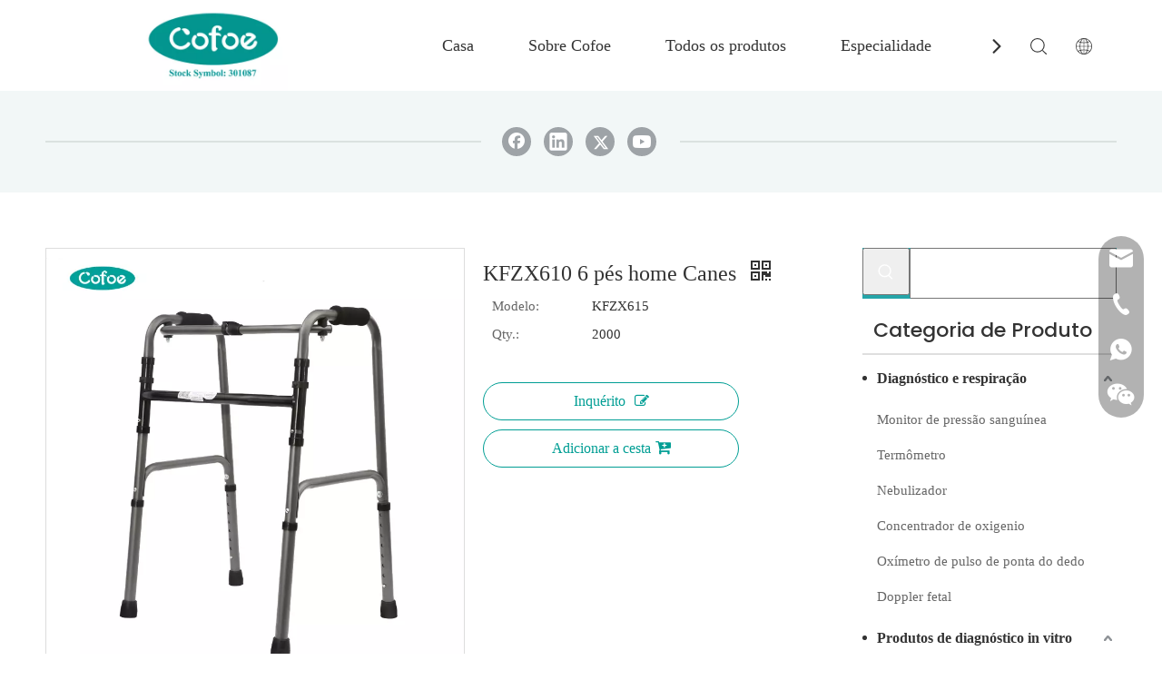

--- FILE ---
content_type: text/html;charset=utf-8
request_url: https://pt.cofoe.com/KFZX610-6-p%C3%A9s-home-Canes-pd41923482.html
body_size: 60710
content:
<!DOCTYPE html> <html lang="pt" prefix="og: http://ogp.me/ns#" style="height: auto;"> <head> <link rel="preconnect" href="https://ijrorwxhjkrqlm5p-static.micyjz.com"/> <link rel="preconnect" href="https://rirorwxhjkrqlm5p-static.micyjz.com"/> <link rel="preconnect" href="https://jkrorwxhjkrqlm5p-static.micyjz.com"/><script>document.write=function(e){documentWrite(document.currentScript,e)};function documentWrite(documenturrentScript,e){var i=document.createElement("span");i.innerHTML=e;var o=i.querySelectorAll("script");if(o.length)o.forEach(function(t){if(t.src&&t.src!=""){var script=document.createElement("script");script.src=t.src;document.body.appendChild(script)}});document.body.appendChild(i)}
window.onloadHack=function(func){if(!!!func||typeof func!=="function")return;if(document.readyState==="complete")func();else if(window.addEventListener)window.addEventListener("load",func,false);else if(window.attachEvent)window.attachEvent("onload",func,false)};</script> <title>KFZX610 6 ft Canes domésticos do fabricante da China - COFOE</title> <meta name="keywords" content="Bastões domésticos, bastões kfzx610, bastões de 6 pés, bastões de 6 pés kfzx610, bengalas domésticas kfzx610"/> <meta name="description" content="KFZX610 Bastões de casa de 6 pés oferecidos pelo fabricante da China Cofoe. Compre KFZX610 Bastões de casa de 6 pés diretamente com baixo preço e alta qualidade."/> <link data-type="dns-prefetch" data-domain="jkrorwxhjkrqlm5p-static.micyjz.com" rel="dns-prefetch" href="//jkrorwxhjkrqlm5p-static.micyjz.com"> <link data-type="dns-prefetch" data-domain="ijrorwxhjkrqlm5p-static.micyjz.com" rel="dns-prefetch" href="//ijrorwxhjkrqlm5p-static.micyjz.com"> <link data-type="dns-prefetch" data-domain="rirorwxhjkrqlm5p-static.micyjz.com" rel="dns-prefetch" href="//rirorwxhjkrqlm5p-static.micyjz.com"> <link rel="amphtml" href="https://pt.cofoe.com/amp/KFZX610-6-p%C3%A9s-home-Canes-pd41923482.html"/> <link rel="canonical" href="https://pt.cofoe.com/KFZX610-6-p%C3%A9s-home-Canes-pd41923482.html"/> <meta http-equiv="X-UA-Compatible" content="IE=edge"/> <meta name="renderer" content="webkit"/> <meta http-equiv="Content-Type" content="text/html; charset=utf-8"/> <meta name="viewport" content="width=device-width, initial-scale=1, user-scalable=no"/> <link href="https://ijrorwxhjkrqlm5p-static.micyjz.com/cloud/llBpkKrrllSRpijnrkikin/zhuxingqi-800-800.jpg" as="image" rel="preload" fetchpriority="high"/> <link rel="icon" href="//ijrorwxhjkrqlm5p-static.micyjz.com/cloud/llBpkKrrllSRqimllrprio/favicon.ico"> <link rel="preload" type="text/css" as="style" href="//ijrorwxhjkrqlm5p-static.micyjz.com/concat/7qiiKBah7fRgiSrqjojnpilnlql/static/assets/style/bootstrap/cus.bootstrap.grid.system.css,/static/assets/style/fontAwesome/4.7.0/css/font-awesome.css,/static/assets/style/iconfont/iconfont.css,/static/assets/widget/script/plugins/gallery/colorbox/colorbox.css,/static/assets/style/bootstrap/cus.bootstrap.grid.system.split.css,/develop/YPAUKpfKyUVT-iNfpAUrlTgyj-GvUApKfKKUAU-jqBqrKjjirnjqiqjikr-joBqrKjjirqjriknqjr/style.css,/static/assets/widget/script/plugins/tooltipster/css/tooltipster.css,/static/assets/widget/style/component/follow/widget_setting_iconSize/iconSize32.css,/static/assets/widget/style/component/follow/public/public.css,/static/assets/widget/style/component/prodSearchNew/prodSearchNew.css,/static/assets/widget/style/component/prodsearch/prodsearch.css,/static/assets/widget/script/plugins/picture/animate.css,/static/assets/widget/style/component/pictureNew/widget_setting_description/picture.description.css,/static/assets/widget/style/component/pictureNew/public/public.css" onload="this.onload=null;this.rel='stylesheet'"/> <link rel="preload" type="text/css" as="style" href="//rirorwxhjkrqlm5p-static.micyjz.com/concat/smirKBv1xfRxiSrqjojnpilnlql/static/assets/widget/style/component/graphic/graphic.css,/static/assets/widget/style/component/mailCollection/mailCollection.css,/static/assets/widget/style/component/separator/separator.css,/static/assets/widget/style/component/onlineService/public/public.css,/static/assets/widget/style/component/onlineService/widget_setting_showStyle/float.css,/static/assets/widget/style/component/onlineService/widget_setting_showStyle/style13.css" onload="this.onload=null;this.rel='stylesheet'"/> <link rel="stylesheet" type="text/css" href="//ijrorwxhjkrqlm5p-static.micyjz.com/concat/7qiiKBah7fRgiSrqjojnpilnlql/static/assets/style/bootstrap/cus.bootstrap.grid.system.css,/static/assets/style/fontAwesome/4.7.0/css/font-awesome.css,/static/assets/style/iconfont/iconfont.css,/static/assets/widget/script/plugins/gallery/colorbox/colorbox.css,/static/assets/style/bootstrap/cus.bootstrap.grid.system.split.css,/develop/YPAUKpfKyUVT-iNfpAUrlTgyj-GvUApKfKKUAU-jqBqrKjjirnjqiqjikr-joBqrKjjirqjriknqjr/style.css,/static/assets/widget/script/plugins/tooltipster/css/tooltipster.css,/static/assets/widget/style/component/follow/widget_setting_iconSize/iconSize32.css,/static/assets/widget/style/component/follow/public/public.css,/static/assets/widget/style/component/prodSearchNew/prodSearchNew.css,/static/assets/widget/style/component/prodsearch/prodsearch.css,/static/assets/widget/script/plugins/picture/animate.css,/static/assets/widget/style/component/pictureNew/widget_setting_description/picture.description.css,/static/assets/widget/style/component/pictureNew/public/public.css"/> <link rel="stylesheet" type="text/css" href="//rirorwxhjkrqlm5p-static.micyjz.com/concat/smirKBv1xfRxiSrqjojnpilnlql/static/assets/widget/style/component/graphic/graphic.css,/static/assets/widget/style/component/mailCollection/mailCollection.css,/static/assets/widget/style/component/separator/separator.css,/static/assets/widget/style/component/onlineService/public/public.css,/static/assets/widget/style/component/onlineService/widget_setting_showStyle/float.css,/static/assets/widget/style/component/onlineService/widget_setting_showStyle/style13.css"/> <link rel="preload" type="text/css" as="style" href="//rirorwxhjkrqlm5p-static.micyjz.com/concat/4liiKByw4hRdiSoqpqnopkrknol/static/assets/widget/style/component/proddetail/public/public.css,/static/assets/widget/style/component/proddetail/public/comment.css,/static/assets/widget/style/component/proddetail/label/label.css,/static/assets/widget/style/component/orderList/public/public.css,/static/assets/widget/script/plugins/videojs/video-js.min.css,/static/assets/widget/script/plugins/select2/select2.css,/static/assets/widget/style/component/tiptap_richText/tiptap_richText.css,/static/assets/widget/script/plugins/easyzoom/css/easyzoom.css,/static/assets/widget/script/plugins/gallery/colorbox/colorbox.css,/static/assets/widget/script/plugins/owlcarousel/masterslider.css,/static/assets/widget/script/plugins/owlcarousel/style.css,/static/assets/widget/script/plugins/owlcarousel/ms-showcase2.css,/static/assets/widget/script/plugins/owlcarousel/owl.carousel.css,/static/assets/widget/style/component/proddetail/widget_style/style_2.css" onload="this.onload=null;this.rel='stylesheet'"/> <link rel="preload" type="text/css" as="style" href="//jkrorwxhjkrqlm5p-static.micyjz.com/concat/bjiqKB6uu8RfiSoqpqnopkrknol/static/assets/widget/script/plugins/owlcarousel/owl.theme.css,/static/assets/widget/style/component/shoppingcartStatus/shoppingcartStatus.css,/static/assets/widget/script/plugins/slick/slick.css,/static/assets/widget/style/component/prodlistAsync/widget_style/style_11.css,/static/assets/widget/style/component/relatedProducts/relatedProducts.css,/static/assets/widget/style/component/touchgraphicslider/touchgraphicslider.css,/static/assets/widget/style/component/prodGroupCategory/prodGroupCategory.css,/static/assets/widget/style/component/articlecategory/slightsubmenu.css,/static/assets/widget/style/component/prodGroupCategory/proGroupCategoryFix.css,/static/assets/widget/style/component/form/form.css,/static/assets/widget/script/plugins/form/select2.css,/static/assets/widget/style/component/inquire/inquire.css,/static/assets/widget/script/plugins/air-datepicker/css/datepicker.css,/static/assets/widget/style/component/quicknavigation/quicknavigation.css" onload="this.onload=null;this.rel='stylesheet'"/> <link rel="stylesheet" type="text/css" href="//rirorwxhjkrqlm5p-static.micyjz.com/concat/4liiKByw4hRdiSoqpqnopkrknol/static/assets/widget/style/component/proddetail/public/public.css,/static/assets/widget/style/component/proddetail/public/comment.css,/static/assets/widget/style/component/proddetail/label/label.css,/static/assets/widget/style/component/orderList/public/public.css,/static/assets/widget/script/plugins/videojs/video-js.min.css,/static/assets/widget/script/plugins/select2/select2.css,/static/assets/widget/style/component/tiptap_richText/tiptap_richText.css,/static/assets/widget/script/plugins/easyzoom/css/easyzoom.css,/static/assets/widget/script/plugins/gallery/colorbox/colorbox.css,/static/assets/widget/script/plugins/owlcarousel/masterslider.css,/static/assets/widget/script/plugins/owlcarousel/style.css,/static/assets/widget/script/plugins/owlcarousel/ms-showcase2.css,/static/assets/widget/script/plugins/owlcarousel/owl.carousel.css,/static/assets/widget/style/component/proddetail/widget_style/style_2.css"/> <link rel="stylesheet" type="text/css" href="//jkrorwxhjkrqlm5p-static.micyjz.com/concat/bjiqKB6uu8RfiSoqpqnopkrknol/static/assets/widget/script/plugins/owlcarousel/owl.theme.css,/static/assets/widget/style/component/shoppingcartStatus/shoppingcartStatus.css,/static/assets/widget/script/plugins/slick/slick.css,/static/assets/widget/style/component/prodlistAsync/widget_style/style_11.css,/static/assets/widget/style/component/relatedProducts/relatedProducts.css,/static/assets/widget/style/component/touchgraphicslider/touchgraphicslider.css,/static/assets/widget/style/component/prodGroupCategory/prodGroupCategory.css,/static/assets/widget/style/component/articlecategory/slightsubmenu.css,/static/assets/widget/style/component/prodGroupCategory/proGroupCategoryFix.css,/static/assets/widget/style/component/form/form.css,/static/assets/widget/script/plugins/form/select2.css,/static/assets/widget/style/component/inquire/inquire.css,/static/assets/widget/script/plugins/air-datepicker/css/datepicker.css,/static/assets/widget/style/component/quicknavigation/quicknavigation.css"/> <style>@media(min-width:990px){[data-type="rows"][data-level="rows"]{display:flex}}</style> <style id="speed3DefaultStyle">@supports not(aspect-ratio:1/1){.prodlist-wrap li .prodlist-cell{position:relative;padding-top:100%;width:100%}.prodlist-lists-style-13 .prod_img_a_t13,.prodlist-lists-style-12 .prod_img_a_t12,.prodlist-lists-style-nophoto-11 .prod_img_a_t12{position:unset !important;min-height:unset !important}.prodlist-wrap li .prodlist-picbox img{position:absolute;width:100%;left:0;top:0}}.piclist360 .prodlist-pic4-3 li .prodlist-display{max-width:100%}@media(max-width:600px){.prodlist-fix-num li{width:50% !important}}</style> <template id="appdStylePlace"></template> <link href="//jkrorwxhjkrqlm5p-static.micyjz.com/theme/jojrKBrklrRliSrklrRlkSqjmrRlkSprRljSjrrirpijlilqij/style/style.css" type="text/css" rel="preload" as="style" onload="this.onload=null;this.rel='stylesheet'" data-theme="true"/> <link href="//jkrorwxhjkrqlm5p-static.micyjz.com/theme/jojrKBrklrRliSrklrRlkSqjmrRlkSprRljSjrrirpijlilqij/style/style.css" rel="stylesheet" type="text/css"/> <style guid='u_2afb29075bb04a129ef212d91d7887ef' emptyRender='true' placeholder='true' type='text/css'></style> <link href="//rirorwxhjkrqlm5p-static.micyjz.com/site-res/rmkkKBrklrRlkSqjmrRliSnppllpRliSilrrmpRjjSjrrljiiojqniRoiSrqjoroimrorrSRil.css?1706252185474" rel="preload" as="style" onload="this.onload=null;this.rel='stylesheet'" data-extStyle="true" type="text/css" data-extAttr="20240126172156"/> <link href="//rirorwxhjkrqlm5p-static.micyjz.com/site-res/rmkkKBrklrRlkSqjmrRliSnppllpRliSilrrmpRjjSjrrljiiojqniRoiSrqjoroimrorrSRil.css?1706252185474" data-extAttr="20240126172156" rel="stylesheet" type="text/css"/> <template data-js-type='style_respond' data-type='inlineStyle'></template><template data-js-type='style_head' data-type='inlineStyle'><style guid='5df88f52-e7ff-4cd5-8326-7a7e7c17dd96' pm_pageStaticHack='' jumpName='head' pm_styles='head' type='text/css'>.sitewidget-prodDetail-20141127140104 .proddetail-wrap .video-js video{height:100% !important}.sitewidget-prodDetail-20141127140104 .prodetail-slider .prod-pic-item .prodetail-slider-btn{color:black}.sitewidget-prodDetail-20141127140104 .ms-skin-default .ms-nav-next,.sitewidget-prodDetail-20141127140104 .ms-skin-default .ms-nav-prev{color:black}.sitewidget-prodDetail-20141127140104 .pro-this-prodBrief table{max-width:100%}.sitewidget-prodDetail-20141127140104 .this-description-table .pro-detail-inquirewrap.prodd-btn-otl-colorful a.pro-detail-inquirebtn i,.sitewidget-prodDetail-20141127140104 .this-description-table .pro-detail-inquirewrap.prodd-btn-otl-colorful a.pro-detail-orderbtn i{margin-left:5px}.sitewidget-prodDetail-20141127140104 .this-description-table .pro-detail-inquirewrap.prodd-btn-otl-colorful a.pro-detail-basket i,.sitewidget-prodDetail-20141127140104 .this-description-table .pro-detail-inquirewrap.prodd-btn-otl-colorful a.pro-detail-cart i{margin-left:5px}.sitewidget-prodDetail-20141127140104 .this-description-table .pro-detail-inquirewrap.prodd-btn-otl-colorful a.pro-detail-inquirebtn,.sitewidget-prodDetail-20141127140104 .this-description-table .pro-detail-inquirewrap.prodd-btn-otl-colorful a.pro-detail-orderbtn{border:1px solid #009e94;color:#009e94}.sitewidget-prodDetail-20141127140104 .this-description-table .pro-detail-inquirewrap.prodd-btn-otl-colorful a.pro-detail-inquirebtn:hover,.sitewidget-prodDetail-20141127140104 .this-description-table .pro-detail-inquirewrap.prodd-btn-otl-colorful a.pro-detail-orderbtn:hover{background-color:#009e94;color:#fff}.sitewidget-prodDetail-20141127140104 .this-description-table .pro-detail-inquirewrap.prodd-btn-otl-colorful a.pro-detail-basket,.sitewidget-prodDetail-20141127140104 .this-description-table .pro-detail-inquirewrap.prodd-btn-otl-colorful a.pro-detail-cart{border:1px solid #009e94;color:#009e94}.sitewidget-prodDetail-20141127140104 .this-description-table .pro-detail-inquirewrap.prodd-btn-otl-colorful a.pro-detail-basket:hover,.sitewidget-prodDetail-20141127140104 .this-description-table .pro-detail-inquirewrap.prodd-btn-otl-colorful a.pro-detail-cart:hover{background-color:#009e94;color:#fff}.sitewidget-prodDetail-20141127140104 .prodd-btn-otl-colorful .pdfDownLoad{border:1px solid #009e94;color:#009e94}.sitewidget-prodDetail-20141127140104 .prodd-btn-otl-colorful .pdfDownLoad:hover{background-color:#009e94;color:#fff}.sitewidget-prodDetail-20141127140104 #orderModel{display:block}.sitewidget-prodDetail-20141127140104 #paypalBtn{max-width:280px;margin-top:15px}.sitewidget-prodDetail-20141127140104 #paypalBtn #paypal-button-container{padding:0}.sitewidget-prodDetail-20141127140104 #paypalBtn #paypal-button-container .paypal-buttons>iframe.component-frame{z-index:1}.sitewidget-prodDetail-20141127140104 .switch3D{bottom:calc(24px + 114px)}@media(max-width:500px){.sitewidget-prodDetail-20141127140104 .switch3D{bottom:calc(24px + 28px)}}.new-threed-box{position:fixed;top:50%;left:50%;transform:translate(-50%,-50%);box-shadow:0 0 20px 0 rgba(0,0,0,0.2);z-index:10000000000000;line-height:1;border-radius:10px}.new-threed-box iframe{width:950px;height:720px;max-width:100vw;max-height:100vh;border-radius:10px;border:0}.new-threed-box iframe .only_full_width{display:block !important}.new-threed-box .close{position:absolute;right:11px;top:12px;width:18px;height:18px;cursor:pointer}@media(max-width:800px){.new-threed-box iframe{width:100vw;height:100vh;border-radius:0}.new-threed-box{border-radius:0}}.sitewidget-prodDetail-20141127140104 .sitewidget-bd .tinymce-render-box *{all:revert-layer}.sitewidget-prodDetail-20141127140104 .sitewidget-bd .tinymce-render-box img{vertical-align:middle;max-width:100%}.sitewidget-prodDetail-20141127140104 .sitewidget-bd .tinymce-render-box iframe{max-width:100%}.sitewidget-prodDetail-20141127140104 .sitewidget-bd .tinymce-render-box table{border-collapse:collapse}.sitewidget-prodDetail-20141127140104 .sitewidget-bd .tinymce-render-box *{margin:0}.sitewidget-prodDetail-20141127140104 .sitewidget-bd .tinymce-render-box table:not([cellpadding]) td,.sitewidget-prodDetail-20141127140104 .sitewidget-bd .tinymce-render-box table:not([cellpadding]) th{padding:.4rem}.sitewidget-prodDetail-20141127140104 .sitewidget-bd .tinymce-render-box table[border]:not([border="0"]):not([style*=border-width]) td,.sitewidget-prodDetail-20141127140104 .sitewidget-bd .tinymce-render-box table[border]:not([border="0"]):not([style*=border-width]) th{border-width:1px}.sitewidget-prodDetail-20141127140104 .sitewidget-bd .tinymce-render-box table[border]:not([border="0"]):not([style*=border-style]) td,.sitewidget-prodDetail-20141127140104 .sitewidget-bd .tinymce-render-box table[border]:not([border="0"]):not([style*=border-style]) th{border-style:solid}.sitewidget-prodDetail-20141127140104 .sitewidget-bd .tinymce-render-box table[border]:not([border="0"]):not([style*=border-color]) td,.sitewidget-prodDetail-20141127140104 .sitewidget-bd .tinymce-render-box table[border]:not([border="0"]):not([style*=border-color]) th{border-color:#ccc}.sitewidget-prodDetail-20141127140104 .sitewidget-bd h1.this-description-name{font-size:24px;line-height:36px;letter-spacing:0;text-align:left;color:#333}.sitewidget-prodDetail-20141127140104 .proddetail-wrap .prod-specifics-brand label,.sitewidget-prodDetail-20141127140104 .proddetail-wrap .prod-specifics-num label,.sitewidget-prodDetail-20141127140104 .proddetails-detial-wrap .pro-itemspecifics-list>li label,.sitewidget-prodDetail-20141127140104 .proddetails-detial-wrap .proddetail-pic600 .pro-info-list>li label{font-size:15px;line-height:26px;letter-spacing:0;color:#666}.sitewidget-prodDetail-20141127140104 .proddetail-wrap .prod-specifics-brand p,.sitewidget-prodDetail-20141127140104 .proddetail-wrap .prod-specifics-num p,.sitewidget-prodDetail-20141127140104 .proddetails-detial-wrap .pro-itemspecifics-list>li p,.sitewidget-prodDetail-20141127140104 .proddetails-detial-wrap .proddetail-pic600 .pro-info-list>li p{font-size:15px;line-height:26px;letter-spacing:0;color:#333}.sitewidget-prodDetail-20141127140104 .proddetail-wrap .prod-specifics-brand label,.sitewidget-prodDetail-20141127140104 .proddetail-wrap .prod-specifics-num label{width:auto}.sitewidget-prodDetail-20141127140104 .prod_member_desc{position:relative}.sitewidget-prodDetail-20141127140104 .prod_member_desc .prod_member_desc_pop{display:none;position:absolute;border:1px solid #ccc;background:#fff;width:300px;border-radius:6px;padding:5px 8px;left:0;z-index:1000}.sitewidget-prodDetail-20141127140104 .prod_member_desc .prod_member_desc_icon{margin:0 1px;width:12px;height:12px;cursor:pointer;transform:translateY(-4px)}.sitewidget-prodDetail-20141127140104 .prodDetail-tab-style .detial-cont-prodescription .detial-cont-tabslabel li a{font-size:16px;color:#009e94}.sitewidget-prodDetail-20141127140104 .prodDetail-tab-style .detial-cont-prodescription .detial-cont-tabslabel,.sitewidget-prodDetail-20141127140104 .prodDetail-tab-style .detial-cont-prodescription .detial-cont-tabslabel li{background-color:rgba(232,241,240,0.55);line-height:40px}.sitewidget-prodDetail-20141127140104 .prodDetail-tab-style .detial-cont-prodescription .detial-cont-tabslabel li{height:40px}.sitewidget-prodDetail-20141127140104 .prodDetail-tab-style .detial-cont-prodescription .detial-cont-tabslabel li.on{background-color:#009e94;border-color:#009e94}.sitewidget-prodDetail-20141127140104 .prodDetail-tab-style .detial-cont-prodescription .detial-cont-tabslabel li.on a{color:#fff}.sitewidget-prodDetail-20141127140104 .prodDetail-tab-hover-event .detial-cont-prodescription .detial-cont-tabslabel li a{line-height:40px}.sitewidget-prodDetail-20141127140104 .page-width-container .detial-wrap-cont .detial-cont-index .tab-change-container{height:41px}.sitewidget-prodDetail-20141127140104 .page-width-container .detial-wrap-cont .detial-cont-index .detial-cont-prodescription .detial-cont-tabslabel{height:41px}.sitewidget-prodDetail-20141127140104 .page-width-container .detial-wrap-cont .detial-cont-index .detial-cont-prodescription .detial-cont-tabslabel li.on{background-color:#009e94;border-color:#009e94}.sitewidget-prodDetail-20141127140104 .page-width-container .detial-wrap-cont .detial-cont-index .detial-cont-prodescription .detial-cont-tabslabel li.on a{color:#fff}.sitewidget-prodDetail-20141127140104 .page-width-container .detial-wrap-cont .detial-cont-index .detial-cont-prodescription .detial-cont-tabslabel li{background-color:rgba(232,241,240,0.55)}.sitewidget-relatedProducts-20210524152552 .sitewidget-relatedProducts-container .InquireAndBasket,.sitewidget-relatedProducts-20210524152552 .sitewidget-relatedProducts-container .prodlist-pro-inquir,.sitewidget-relatedProducts-20210524152552 .sitewidget-relatedProducts-container .default-addbasket,.sitewidget-relatedProducts-20210524152552 .sitewidget-relatedProducts-container .prodlist-parameter-btns .default-button{color:;background-color:}.sitewidget-relatedProducts-20210524152552 .sitewidget-relatedProducts-container .InquireAndBasket i,.sitewidget-relatedProducts-20210524152552 .sitewidget-relatedProducts-container .prodlist-pro-inquir i,.sitewidget-relatedProducts-20210524152552 .sitewidget-relatedProducts-container.InquireAndBasket span,.sitewidget-relatedProducts-20210524152552 .sitewidget-relatedProducts-container .prodlist-pro-inquir span .sitewidget-relatedProducts-20210524152552 .prodlist-parameter-btns .default-button{color:}.sitewidget-relatedProducts-20210524152552 .relatedProducts-img-box{border:1px solid #eee}.sitewidget-relatedProducts-20210524152552 .sitewidget-relatedProducts-container .related-prod-video{display:block;position:relative;z-index:1}.sitewidget-relatedProducts-20210524152552 .sitewidget-relatedProducts-container .related-prod-video .related-prod-video-play-icon{background:rgba(0,0,0,0.50);border-radius:14px;color:#fff;padding:0 10px;left:10px;bottom:20px;cursor:pointer;font-size:12px;position:absolute;z-index:10}.sitewidget-relatedProducts .sitewidget-relatedProducts-hasBtns{padding:0 35px}.sitewidget-prodCategory-20191227164552.category-default-simple .sitewidget-bd>ul>li>a{font-size:16px;line-height:52px;color:#333;font-weight:bold}.sitewidget-prodCategory-20191227164552.category-default-simple .sitewidget-bd>ul>li>span{top:14px}.sitewidget-prodCategory-20191227164552.category-default-gray .sitewidget-bd>ul>li>span{right:16px}.sitewidget-prodCategory-20191227164552.category-default-simple .sitewidget-bd>ul>li>a:hover{color:#25a5a9}.sitewidget-prodCategory-20191227164552.category-default-simple i.list-mid-dot{top:23px;background:#333}.sitewidget-prodCategory-20191227164552.category-default-simple .sitewidget-bd>ul>li>a:hover+i.list-mid-dot{background:#25a5a9}.sitewidget-prodCategory-20191227164552.category-default-simple .sitewidget-bd li.on>a{color:#25a5a9 !important}.sitewidget-prodCategory-20191227164552.category-default-simple .sitewidget-bd>ul>li.on>a+i.list-mid-dot{background:#25a5a9}.sitewidget-form-20210524145509 #formsubmit{pointer-events:none}.sitewidget-form-20210524145509 #formsubmit.releaseClick{pointer-events:unset}.sitewidget-form-20210524145509 .form-horizontal input,.sitewidget-form-20210524145509 .form-horizontal span:not(.select2-selection--single),.sitewidget-form-20210524145509 .form-horizontal label,.sitewidget-form-20210524145509 .form-horizontal .form-builder button{height:25px !important;line-height:25px !important}.sitewidget-form-20210524145509 .uploadBtn{padding:4px 15px !important;height:25px !important;line-height:25px !important}.sitewidget-form-20210524145509 select,.sitewidget-form-20210524145509 input[type="text"],.sitewidget-form-20210524145509 input[type="password"],.sitewidget-form-20210524145509 input[type="datetime"],.sitewidget-form-20210524145509 input[type="datetime-local"],.sitewidget-form-20210524145509 input[type="date"],.sitewidget-form-20210524145509 input[type="month"],.sitewidget-form-20210524145509 input[type="time"],.sitewidget-form-20210524145509 input[type="week"],.sitewidget-form-20210524145509 input[type="number"],.sitewidget-form-20210524145509 input[type="email"],.sitewidget-form-20210524145509 input[type="url"],.sitewidget-form-20210524145509 input[type="search"],.sitewidget-form-20210524145509 input[type="tel"],.sitewidget-form-20210524145509 input[type="color"],.sitewidget-form-20210524145509 .uneditable-input{height:25px !important}.sitewidget-form-20210524145509.sitewidget-inquire .control-group .controls .select2-container .select2-selection--single .select2-selection__rendered{height:25px !important;line-height:25px !important}.sitewidget-form-20210524145509 textarea.cus-message-input{min-height:25px !important}.sitewidget-form-20210524145509 .add-on,.sitewidget-form-20210524145509 .add-on{height:25px !important;line-height:25px !important}.sitewidget-form-20210524145509 .input-valid-bg{background:#ffece8 !important;outline:0}.sitewidget-form-20210524145509 .input-valid-bg:focus{background:#fff !important;border:1px solid #f53f3f !important}.sitewidget-form-20210524145509 #formsubmit{border:0 solid #2e6da4;border-radius:0;background:rgba(232,241,240,0.55);color:#009e94;font-size:15px;width:100%;height:42px}.sitewidget-form-20210524145509 #formsubmit:hover{border:0 solid #204d74;border-radius:0;background:#009e94;color:#fff;font-size:15px}.sitewidget-form-20210524145509 #formreset{width:100%;font-size:15px;height:42px}.sitewidget-form-20210524145509 #formreset:hover{font-size:15px}.sitewidget-form-20210524145509 .submitGroup .controls{text-align:left}.sitewidget-form-20210524145509 .multiple-parent input[type='checkbox']+label:before{content:"";display:inline-block;width:12px;height:12px;border:1px solid #888;border-radius:3px;margin-right:6px;margin-left:6px;transition-duration:.2s}.sitewidget-form-20210524145509 .multiple-parent input[type='checkbox']:checked+label:before{width:50%;border-color:#888;border-left-color:transparent;border-top-color:transparent;-webkit-transform:rotate(45deg) translate(1px,-4px);transform:rotate(45deg) translate(1px,-4px);margin-right:12px;width:6px}.sitewidget-form-20210524145509 .multiple-parent input[type="checkbox"]{display:none}.sitewidget-form-20210524145509 .multiple-parent{display:none;width:100%}.sitewidget-form-20210524145509 .multiple-parent ul{list-style:none;width:100%;text-align:left;border-radius:4px;padding:10px 5px;box-sizing:border-box;height:auto;overflow-x:hidden;overflow-y:scroll;box-shadow:0 4px 5px 0 rgb(0 0 0 / 14%),0 1px 10px 0 rgb(0 0 0 / 12%),0 2px 4px -1px rgb(0 0 0 / 30%);background-color:#fff;margin:2px 0 0 0;border:1px solid #ccc;box-shadow:1px 1px 2px rgb(0 0 0 / 10%) inset}.sitewidget-form-20210524145509 .multiple-parent ul::-webkit-scrollbar{width:2px;height:4px}.sitewidget-form-20210524145509 .multiple-parent ul::-webkit-scrollbar-thumb{border-radius:5px;-webkit-box-shadow:inset 0 0 5px rgba(0,0,0,0.2);background:#4e9e97}.sitewidget-form-20210524145509 .multiple-parent ul::-webkit-scrollbar-track{-webkit-box-shadow:inset 0 0 5px rgba(0,0,0,0.2);border-radius:0;background:rgba(202,202,202,0.23)}.sitewidget-form-20210524145509 .multiple-select{width:100%;height:auto;min-height:40px;line-height:40px;border-radius:4px;padding-right:10px;padding-left:10px;box-sizing:border-box;overflow:hidden;background-size:auto 80%;border:1px solid #ccc;box-shadow:1px 1px 2px rgb(0 0 0 / 10%) inset;background-color:#fff;position:relative}.sitewidget-form-20210524145509 .multiple-select:after{content:'';position:absolute;top:50%;right:6px;width:0;height:0;border:8px solid transparent;border-top-color:#888;transform:translateY(calc(-50% + 4px));cursor:pointer}.sitewidget-form-20210524145509 .multiple-select span{line-height:28px;color:#666}.sitewidget-form-20210524145509 .multiple-parent label{color:#333;display:inline-flex;align-items:center;height:30px;line-height:22px;padding:0}.sitewidget-form-20210524145509 .select-content{display:inline-block;border-radius:4px;line-height:23px;margin:2px 2px 0 2px;padding:0 3px;border:1px solid #888;height:auto}.sitewidget-form-20210524145509 .select-delete{cursor:pointer}.sitewidget-form-20210524145509 select[multiple]{display:none}</style></template><template data-js-type='style_respond' data-type='inlineStyle'></template><template data-js-type='style_head' data-type='inlineStyle'></template><script data-ignoreMinify="true">
	function loadInlineStyle(){
		var allInlineStyle = document.querySelectorAll("template[data-type='inlineStyle']");
		var length = document.querySelectorAll("template[data-type='inlineStyle']").length;
		for(var i = 0;i < length;i++){
			var style = allInlineStyle[i].innerHTML;
			allInlineStyle[i].outerHTML = style;
		}
	}
loadInlineStyle();
</script> <link rel='stylesheet' href='https://fonts.googleapis.com/css?family=Poppins:500&display=swap' data-type='1' type='text/css' media='all'/> <script type="text/javascript" data-src="//ijrorwxhjkrqlm5p-static.micyjz.com/static/t-7oBmBKiKrqjojnpilnlqi/assets/script/jquery-1.11.0.concat.js"></script> <script type="text/javascript" data-src="//ld-analytics.micyjz.com/ljinKBqjmrRlrSSRRQRiiSkqokkr/ltm-web.js?v=1706260916000"></script><script guid='f8316420-0b33-46a3-b70f-82e888fce5a7' pm_pageStaticHack='true' jumpName='head' pm_scripts='head' type='text/javascript'>try{(function(window,undefined){var phoenixSite=window.phoenixSite||(window.phoenixSite={});phoenixSite.lanEdition="PT_PT";var page=phoenixSite.page||(phoenixSite.page={});page.cdnUrl="//rirorwxhjkrqlm5p-static.micyjz.com";page.siteUrl="https://pt.cofoe.com";page.lanEdition=phoenixSite.lanEdition;page._menu_prefix="";page._menu_trans_flag="";page._captcha_domain_prefix="captcha.c";page._pId="zmpKqdFZISOt";phoenixSite._sViewMode="true";phoenixSite._templateSupport="false";phoenixSite._singlePublish=
"false"})(this)}catch(e){try{console&&console.log&&console.log(e)}catch(e){}};</script> <script id='u_e2c8056320f544fd8c5b57c9a5f3489b' guid='u_e2c8056320f544fd8c5b57c9a5f3489b' pm_script='init_top' type='text/javascript'>try{(function(window,undefined){var datalazyloadDefaultOptions=window.datalazyloadDefaultOptions||(window.datalazyloadDefaultOptions={});datalazyloadDefaultOptions["version"]="3.0.0";datalazyloadDefaultOptions["isMobileViewer"]="false";datalazyloadDefaultOptions["hasCLSOptimizeAuth"]="false";datalazyloadDefaultOptions["_version"]="3.0.0";datalazyloadDefaultOptions["isPcOptViewer"]="false"})(this);(function(window,undefined){window.__ph_optSet__='{"loadImgType":"0","isOpenFlagUA":true,"v30NewMode":"1","docReqType":"0","docDecrease":"1","docCallback":"1"}'})(this)}catch(e){try{console&&
console.log&&console.log(e)}catch(e){}};</script> <script id='u_2a78d3506d40483e84a8052afe4800c6' guid='u_2a78d3506d40483e84a8052afe4800c6' type='text/javascript'>try{var thisUrl=location.host;var referUrl=document.referrer;if(referUrl.indexOf(thisUrl)==-1)localStorage.setItem("landedPage",document.URL)}catch(e){try{console&&console.log&&console.log(e)}catch(e){}};</script> </head> <body class=" frontend-body-canvas "> <div id='backstage-headArea' headFlag='1'><div class="siteblocks-setting-wrap YPAUKpfKyUVT_20220127105327 siteblocks-bYUKfpAUmBlz-20210523094021" id="siteblocks-setting-wrap-ZgfVuqDUEWst" data-settingId="ZgfVuqDUEWst" data-versionNo="20220127105327" data-level="rows" data-type="siteblocks" data-mobileBg="true" data-classAttr="siteblocks-bYUKfpAUmBlz-20210523094021" data-appId="8019" data-encodeAppId="YPAUKpfKyUVT" data-purchased="true" data-hide-node=""> <div class="siteblocks-container" style='' data-module-radio="" data-module-width=""> <style styleDefault-block="true">@media screen and (max-width:990px){.QX-11228019 .nav02,.QX-11228019 .navCenter,.QX-11228019 .search-input,.QX-11228019 .spanStyle,.QX-11228019 .navStyle,.QX-11228019 .imgStyle02,.QX-11228019 .langWra,.QX-11228019 .navClose{display:none !important}.QX-11228019{width:100%;height:100px;box-sizing:content-box;background:#000;position:relative}.QX-11228019 .search-wrap>i{font-size:18px;color:#fff}.QX-11228019 .nav01{z-index:50;box-sizing:content-box;width:100%}.QX-11228019 .search-wrap>i{font-size:18px;color:#fff}.QX-11228019 .searchRight{width:20px;margin-left:30px;height:100%;display:flex;flex-wrap:nowrap;align-items:center;position:relative;z-index:300}.QX-11228019 .search-wrap{width:16px;position:relative}.QX-11228019 .language{width:20px;margin-left:30px;display:flex;align-items:center;position:relative}.QX-11228019 .navMenu{position:relative}.QX-11228019 .navMenu::after{content:"";display:block;width:100%;height:100%;position:absolute;left:0;top:0}.QX-11228019 .navWrapper{margin:auto;max-width:1845px;height:100px;padding-left:75px;display:flex;flex-wrap:nowrap;align-items:center;position:relative}.QX-11228019 .navCenter{max-width:1345px;height:100%;position:relative}.QX-11228019 .iconLeft{width:325px;height:100px}.QX-11228019 .iconBox,.QX-11228019 .backstage-componet,.QX-11228019 .backstage-componet-bd{width:100%;height:100%}.QX-11228019 .iconLeft .blocks-image{width:100%;height:100%;display:block}.QX-11228019 .iconLeft img{width:100%;height:100%;object-fit:contain}.QX-11228019{height:50px}.QX-11228019 .navWrapper{height:50px;padding-left:0}.QX-11228019 .iconLeft{height:50px;width:196px}.QX-11228019 .navCenter{display:none;position:absolute;top:98%;height:unset;margin-top:1px;width:100%;background:#000;z-index:100;opacity:.85}.QX-11228019 .searchRight{position:absolute;right:96px;top:0}.QX-11228019 .search-wrap>i{font-size:16px}.QX-11228019 .language{position:absolute;right:55px;top:30%}.QX-11228019 .imgStyle01{font-size:16px}.QX-11228019 .navMenu{display:block;position:absolute;right:15px;top:28%;color:#fff}.QX-11228019 .navStrart{font-size:14px}}</style> <style>.QX-11228019 svg{fill:currentColor}.QX-11228019 .block-iconsousuo1:before,.QX-11228019 .block-iconyuyanlan:before,.QX-11228019 .block-iconbaseline-close:before,.QX-11228019 .fa-angle-right:before,.QX-11228019 .fa-angle-left:before,.QX-11228019 .block-iconsangang:before,.QX-11228019 .block-iconxia:before,.QX-11228019 .block-iconshang:before{display:none}</style> <div class="QX-11228019a"></div> <div class="QX-11228019"> <div class="nav01"> <div class="navWrapper"> <div class="iconLeft"> <div class="backstage-blocksEditor-wrap iconBox" data-wrap-type="1" data-storage="0" data-blocksEditor-type="phoenix_blocks_image" data-auto_uuid=4b95e86e-2bee-4a0e-9538-642400fac976><div class="backstage-componet"> <div class="backstage-componet-bd" data-setting-base64=""> <a class="blocks-image" href="javascript:;"> <picture> <source media="(max-width:768px)" srcset=""></source> <img loading="lazy" data-original="//ijrorwxhjkrqlm5p-static.micyjz.com/cloud/loBpkKrrllSRqjkpqjppiq/touxiang.jpg" src="//ijrorwxhjkrqlm5p-static.micyjz.com/cloud/loBpkKrrllSRqjkpqjppiq/touxiang.jpg" alt="COFOE-LOGO" title=""/> </picture></a> </div> </div></div> </div> <div class="navCenter"> <div class="button-prev"> <i class="font-icon fa-angle-left"> <svg t="1641359989395" class="icon" viewBox="0 0 1024 1024" version="1.1" xmlns="http://www.w3.org/2000/svg" p-id="14139" width="18" height="18"><path d="M410.7 512.4L749.1 174c24.9-24.9 24.9-65.6 0-90.5-24.9-24.9-65.6-24.9-90.5 0L274.9 467.2c-6.2 6.2-10.9 13.4-14 21.1-5.4 13.5-6.1 28.5-2 42.4 0.6 2 1.3 3.9 2 5.9 3.1 7.7 7.8 14.9 14 21.1l383.6 383.6c24.9 24.9 65.6 24.9 90.5 0 24.9-24.9 24.9-65.6 0-90.5L410.7 512.4z" p-id="14140"></path></svg> </i> </div> <div class="button-next"> <i class="font-icon fa-angle-right"> <svg t="1641359962384" class="icon" viewBox="0 0 1024 1024" version="1.1" xmlns="http://www.w3.org/2000/svg" p-id="13890" width="18" height="18"><path d="M613.3 512.4L274.9 850.8c-24.9 24.9-24.9 65.6 0 90.5 24.9 24.9 65.6 24.9 90.5 0L749 557.7c6.2-6.2 10.9-13.4 14-21.1 5.4-13.5 6.1-28.5 2-42.4-0.6-2-1.3-3.9-2-5.9-3.1-7.7-7.8-14.9-14-21.1L365.4 83.5c-24.9-24.9-65.6-24.9-90.5 0-24.9 24.9-24.9 65.6 0 90.5l338.4 338.4z" p-id="13891"></path></svg> </i> </div> <div class="backstage-blocksEditor-wrap navigation navStyle" data-wrap-type="1" data-relate-appId="MRAUpfKKpsgB" data-storage="1" data-blocksEditor-type="phoenix_blocks_navigation" data-auto_uuid=3e6d5c0a-b4d1-42a8-9d84-691def0e7a9d> <ul class="blockNavBar fix navBox"> <li id="parent_0" class="navTile"> <div class="arrow"> <i class="font-icon block-icon block-iconxia nav01Down"> <svg t="1641361323310" class="icon" viewBox="0 0 1934 1024" version="1.1" xmlns="http://www.w3.org/2000/svg" p-id="17622" width="15" height="15"><path d="M1792.63088 23.665094a83.624251 83.624251 0 0 1 117.642823 1.137745c29.353819 29.581368 31.629308 75.432488 7.167793 107.516894l-8.191763 9.101959-881.297207 858.883633a83.738025 83.738025 0 0 1-107.175571 7.964214l-9.329508-7.736666-886.303284-858.883632A82.145182 82.145182 0 0 1 23.55132 25.030388 83.738025 83.738025 0 0 1 131.97841 15.587105l9.329508 7.964215 828.278294 802.223935 823.044668-802.110161z" p-id="17623"></path></svg> </i> <i class="font-icon block-icon block-iconshang nav01Up"> <svg t="1641361336617" class="icon" viewBox="0 0 1934 1024" version="1.1" xmlns="http://www.w3.org/2000/svg" p-id="17810" width="15" height="15"><path d="M1792.465579 1000.337088a83.61654 83.61654 0 0 0 117.631976-1.13764 82.137608 82.137608 0 0 0 7.167132-107.50698l-8.191008-9.10112L1027.857737 23.673151a83.730304 83.730304 0 0 0-107.165687-7.96348l-9.328648 7.735952-886.221558 858.804433A82.137608 82.137608 0 0 0 23.549148 998.97192c29.237348 29.692404 75.425532 32.99156 108.303328 9.328648l9.328648-7.96348 828.201917-802.149962 822.968774 802.036198z" p-id="17811"></path></svg> </i> </div> <a id="21351944" target="_self" href="/"> <i class="icon "> </i> Casa </a> <div class="lineStyle"></div> </li> <li id="parent_1" class="navTile"> <div class="arrow"> <i class="font-icon block-icon block-iconxia nav01Down"> <svg t="1641361323310" class="icon" viewBox="0 0 1934 1024" version="1.1" xmlns="http://www.w3.org/2000/svg" p-id="17622" width="15" height="15"><path d="M1792.63088 23.665094a83.624251 83.624251 0 0 1 117.642823 1.137745c29.353819 29.581368 31.629308 75.432488 7.167793 107.516894l-8.191763 9.101959-881.297207 858.883633a83.738025 83.738025 0 0 1-107.175571 7.964214l-9.329508-7.736666-886.303284-858.883632A82.145182 82.145182 0 0 1 23.55132 25.030388 83.738025 83.738025 0 0 1 131.97841 15.587105l9.329508 7.964215 828.278294 802.223935 823.044668-802.110161z" p-id="17623"></path></svg> </i> <i class="font-icon block-icon block-iconshang nav01Up"> <svg t="1641361336617" class="icon" viewBox="0 0 1934 1024" version="1.1" xmlns="http://www.w3.org/2000/svg" p-id="17810" width="15" height="15"><path d="M1792.465579 1000.337088a83.61654 83.61654 0 0 0 117.631976-1.13764 82.137608 82.137608 0 0 0 7.167132-107.50698l-8.191008-9.10112L1027.857737 23.673151a83.730304 83.730304 0 0 0-107.165687-7.96348l-9.328648 7.735952-886.221558 858.804433A82.137608 82.137608 0 0 0 23.549148 998.97192c29.237348 29.692404 75.425532 32.99156 108.303328 9.328648l9.328648-7.96348 828.201917-802.149962 822.968774 802.036198z" p-id="17811"></path></svg> </i> </div> <a id="21352044" target="_self" href="/aboutus.html"> <i class="icon "> </i> Sobre Cofoe </a> <div class="lineStyle"></div> </li> <li id="parent_2" class="navTile"> <div class="arrow"> <i class="font-icon block-icon block-iconxia nav01Down"> <svg t="1641361323310" class="icon" viewBox="0 0 1934 1024" version="1.1" xmlns="http://www.w3.org/2000/svg" p-id="17622" width="15" height="15"><path d="M1792.63088 23.665094a83.624251 83.624251 0 0 1 117.642823 1.137745c29.353819 29.581368 31.629308 75.432488 7.167793 107.516894l-8.191763 9.101959-881.297207 858.883633a83.738025 83.738025 0 0 1-107.175571 7.964214l-9.329508-7.736666-886.303284-858.883632A82.145182 82.145182 0 0 1 23.55132 25.030388 83.738025 83.738025 0 0 1 131.97841 15.587105l9.329508 7.964215 828.278294 802.223935 823.044668-802.110161z" p-id="17623"></path></svg> </i> <i class="font-icon block-icon block-iconshang nav01Up"> <svg t="1641361336617" class="icon" viewBox="0 0 1934 1024" version="1.1" xmlns="http://www.w3.org/2000/svg" p-id="17810" width="15" height="15"><path d="M1792.465579 1000.337088a83.61654 83.61654 0 0 0 117.631976-1.13764 82.137608 82.137608 0 0 0 7.167132-107.50698l-8.191008-9.10112L1027.857737 23.673151a83.730304 83.730304 0 0 0-107.165687-7.96348l-9.328648 7.735952-886.221558 858.804433A82.137608 82.137608 0 0 0 23.549148 998.97192c29.237348 29.692404 75.425532 32.99156 108.303328 9.328648l9.328648-7.96348 828.201917-802.149962 822.968774 802.036198z" p-id="17811"></path></svg> </i> </div> <a id="21352014" target="_self" href="/230331093251.html"> <i class="icon "> </i> Todos os produtos </a> <div class="lineStyle"></div> <div class="sub subWra"> <ul class="ulSub"> <li class="liSub"> <div class="nav02Arrow"><i class="font-icon fa fa-angle-right"> <svg t="1641361563330" class="icon" viewBox="0 0 1024 1024" version="1.1" xmlns="http://www.w3.org/2000/svg" p-id="18044" width="10" height="10"><path d="M250.809686 1004.945409a65.525754 65.525754 0 0 1-4.933047-84.513331l5.212276-5.956887L641.358073 514.712245 250.809686 109.085488A65.525754 65.525754 0 0 1 245.783562 24.572158L251.088915 18.615271a60.685784 60.685784 0 0 1 81.907192-5.026123l5.863811 5.305352 434.294274 451.048018c22.338325 23.082936 23.920623 59.382715 4.933047 84.420254l-5.212276 6.049963-434.387351 444.904979a60.685784 60.685784 0 0 1-87.677926-0.372305z" p-id="18045"></path></svg> </i></div> <div class="imgBox"> </div> <div class="textBox"> <a target="_self" rel="" href="/Diagn%C3%B3stico-e-respira%C3%A7%C3%A3o-pl3278401.html"> <i class="icon "> </i> Diagnóstico e Respire </a> </div> <ul class="nav03-ulSub"> <li class=" nav03-liSub" data-visible="1"> <div class="circleBox"></div> <div class="nav03Arrow"><i class="font-icon fa fa-angle-right"> <svg t="1641361738699" class="icon" viewBox="0 0 1024 1024" version="1.1" xmlns="http://www.w3.org/2000/svg" p-id="18232" width="10" height="10"><path d="M250.809686 1004.945409a65.525754 65.525754 0 0 1-4.933047-84.513331l5.212276-5.956887L641.358073 514.712245 250.809686 109.085488A65.525754 65.525754 0 0 1 245.783562 24.572158L251.088915 18.615271a60.685784 60.685784 0 0 1 81.907192-5.026123l5.863811 5.305352 434.294274 451.048018c22.338325 23.082936 23.920623 59.382715 4.933047 84.420254l-5.212276 6.049963-434.387351 444.904979a60.685784 60.685784 0 0 1-87.677926-0.372305z" p-id="18233"></path></svg> </i></div> <div class="nav03-imgBox"> <img src="//ijrorwxhjkrqlm5p-static.micyjz.com/cloud/llBpkKrrllSRqjllmplniq/1-275-275.jpg" loading="lazy" alt="1.jpg"> <a id="nav_25629154" class="sitewidget-sub-nav nav03Icon" target="_self" rel="" data-currentIndex='' href="/Monitor-de-press%C3%A3o-sangu%C3%ADnea-pl3322308.html"></a> </div> <a id="nav_25629154" class="sitewidget-sub-nav" target="_self" rel="" data-currentIndex='' href="/Monitor-de-press%C3%A3o-sangu%C3%ADnea-pl3322308.html"> Dê -nos uma mensagem </a> </li> <li class=" nav03-liSub" data-visible="1"> <div class="circleBox"></div> <div class="nav03Arrow"><i class="font-icon fa fa-angle-right"> <svg t="1641361738699" class="icon" viewBox="0 0 1024 1024" version="1.1" xmlns="http://www.w3.org/2000/svg" p-id="18232" width="10" height="10"><path d="M250.809686 1004.945409a65.525754 65.525754 0 0 1-4.933047-84.513331l5.212276-5.956887L641.358073 514.712245 250.809686 109.085488A65.525754 65.525754 0 0 1 245.783562 24.572158L251.088915 18.615271a60.685784 60.685784 0 0 1 81.907192-5.026123l5.863811 5.305352 434.294274 451.048018c22.338325 23.082936 23.920623 59.382715 4.933047 84.420254l-5.212276 6.049963-434.387351 444.904979a60.685784 60.685784 0 0 1-87.677926-0.372305z" p-id="18233"></path></svg> </i></div> <div class="nav03-imgBox"> <img src="//ijrorwxhjkrqlm5p-static.micyjz.com/cloud/loBpkKrrllSRqjqljkloio/weibiaoti-275-275.jpg" loading="lazy" alt="未标题-1.jpg"> <a id="nav_21352094" class="sitewidget-sub-nav nav03Icon" target="_self" rel="" data-currentIndex='' href="/Ox%C3%ADmetro-de-pulso-de-ponta-do-dedo-pl3568401.html"></a> </div> <a id="nav_21352094" class="sitewidget-sub-nav" target="_self" rel="" data-currentIndex='' href="/Ox%C3%ADmetro-de-pulso-de-ponta-do-dedo-pl3568401.html"> Oxímetro de pulso da ponta dos dedos </a> </li> <li class=" nav03-liSub" data-visible="1"> <div class="circleBox"></div> <div class="nav03Arrow"><i class="font-icon fa fa-angle-right"> <svg t="1641361738699" class="icon" viewBox="0 0 1024 1024" version="1.1" xmlns="http://www.w3.org/2000/svg" p-id="18232" width="10" height="10"><path d="M250.809686 1004.945409a65.525754 65.525754 0 0 1-4.933047-84.513331l5.212276-5.956887L641.358073 514.712245 250.809686 109.085488A65.525754 65.525754 0 0 1 245.783562 24.572158L251.088915 18.615271a60.685784 60.685784 0 0 1 81.907192-5.026123l5.863811 5.305352 434.294274 451.048018c22.338325 23.082936 23.920623 59.382715 4.933047 84.420254l-5.212276 6.049963-434.387351 444.904979a60.685784 60.685784 0 0 1-87.677926-0.372305z" p-id="18233"></path></svg> </i></div> <div class="nav03-imgBox"> <img src="//ijrorwxhjkrqlm5p-static.micyjz.com/cloud/lnBpkKrrllSRqjqljkjqio/KF05-5w-275-275.jpg" loading="lazy" alt="KF05-5w-3.jpg"> <a id="nav_21352064" class="sitewidget-sub-nav nav03Icon" target="_self" rel="" data-currentIndex='' href="/Concentrador-de-oxigenio-pl3768401.html"></a> </div> <a id="nav_21352064" class="sitewidget-sub-nav" target="_self" rel="" data-currentIndex='' href="/Concentrador-de-oxigenio-pl3768401.html"> Concentrador de oxigenio </a> </li> <li class=" nav03-liSub" data-visible="1"> <div class="circleBox"></div> <div class="nav03Arrow"><i class="font-icon fa fa-angle-right"> <svg t="1641361738699" class="icon" viewBox="0 0 1024 1024" version="1.1" xmlns="http://www.w3.org/2000/svg" p-id="18232" width="10" height="10"><path d="M250.809686 1004.945409a65.525754 65.525754 0 0 1-4.933047-84.513331l5.212276-5.956887L641.358073 514.712245 250.809686 109.085488A65.525754 65.525754 0 0 1 245.783562 24.572158L251.088915 18.615271a60.685784 60.685784 0 0 1 81.907192-5.026123l5.863811 5.305352 434.294274 451.048018c22.338325 23.082936 23.920623 59.382715 4.933047 84.420254l-5.212276 6.049963-434.387351 444.904979a60.685784 60.685784 0 0 1-87.677926-0.372305z" p-id="18233"></path></svg> </i></div> <div class="nav03-imgBox"> <img src="//ijrorwxhjkrqlm5p-static.micyjz.com/cloud/llBpkKrrllSRqiiokrjkin/Nebulizer-275-275.jpg" loading="lazy" alt="Nebulizer.jpg"> <a id="nav_21352104" class="sitewidget-sub-nav nav03Icon" target="_self" rel="" data-currentIndex='' href="/Nebulizador-pl3668401.html"></a> </div> <a id="nav_21352104" class="sitewidget-sub-nav" target="_self" rel="" data-currentIndex='' href="/Nebulizador-pl3668401.html"> Nebulizador </a> </li> <li class=" nav03-liSub" data-visible="1"> <div class="circleBox"></div> <div class="nav03Arrow"><i class="font-icon fa fa-angle-right"> <svg t="1641361738699" class="icon" viewBox="0 0 1024 1024" version="1.1" xmlns="http://www.w3.org/2000/svg" p-id="18232" width="10" height="10"><path d="M250.809686 1004.945409a65.525754 65.525754 0 0 1-4.933047-84.513331l5.212276-5.956887L641.358073 514.712245 250.809686 109.085488A65.525754 65.525754 0 0 1 245.783562 24.572158L251.088915 18.615271a60.685784 60.685784 0 0 1 81.907192-5.026123l5.863811 5.305352 434.294274 451.048018c22.338325 23.082936 23.920623 59.382715 4.933047 84.420254l-5.212276 6.049963-434.387351 444.904979a60.685784 60.685784 0 0 1-87.677926-0.372305z" p-id="18233"></path></svg> </i></div> <div class="nav03-imgBox"> <img src="//ijrorwxhjkrqlm5p-static.micyjz.com/cloud/lnBpkKrrllSRqjqljkipio/3-275-275.jpg" loading="lazy" alt="3.jpg"> <a id="nav_21351814" class="sitewidget-sub-nav nav03Icon" target="_self" rel="" data-currentIndex='' href="/Term%C3%B4metro-pl3222308.html"></a> </div> <a id="nav_21351814" class="sitewidget-sub-nav" target="_self" rel="" data-currentIndex='' href="/Term%C3%B4metro-pl3222308.html"> Termômetro </a> </li> </ul> </li> <li class="liSub"> <div class="nav02Arrow"><i class="font-icon fa fa-angle-right"> <svg t="1641361563330" class="icon" viewBox="0 0 1024 1024" version="1.1" xmlns="http://www.w3.org/2000/svg" p-id="18044" width="10" height="10"><path d="M250.809686 1004.945409a65.525754 65.525754 0 0 1-4.933047-84.513331l5.212276-5.956887L641.358073 514.712245 250.809686 109.085488A65.525754 65.525754 0 0 1 245.783562 24.572158L251.088915 18.615271a60.685784 60.685784 0 0 1 81.907192-5.026123l5.863811 5.305352 434.294274 451.048018c22.338325 23.082936 23.920623 59.382715 4.933047 84.420254l-5.212276 6.049963-434.387351 444.904979a60.685784 60.685784 0 0 1-87.677926-0.372305z" p-id="18045"></path></svg> </i></div> <div class="imgBox"> </div> <div class="textBox"> <a target="_self" rel="" href="/Descart%C3%A1vel-pl3068401.html"> <i class="icon "> </i> Descartável </a> </div> <ul class="nav03-ulSub"> <li class=" nav03-liSub" data-visible="1"> <div class="circleBox"></div> <div class="nav03Arrow"><i class="font-icon fa fa-angle-right"> <svg t="1641361738699" class="icon" viewBox="0 0 1024 1024" version="1.1" xmlns="http://www.w3.org/2000/svg" p-id="18232" width="10" height="10"><path d="M250.809686 1004.945409a65.525754 65.525754 0 0 1-4.933047-84.513331l5.212276-5.956887L641.358073 514.712245 250.809686 109.085488A65.525754 65.525754 0 0 1 245.783562 24.572158L251.088915 18.615271a60.685784 60.685784 0 0 1 81.907192-5.026123l5.863811 5.305352 434.294274 451.048018c22.338325 23.082936 23.920623 59.382715 4.933047 84.420254l-5.212276 6.049963-434.387351 444.904979a60.685784 60.685784 0 0 1-87.677926-0.372305z" p-id="18233"></path></svg> </i></div> <div class="nav03-imgBox"> <img src="//ijrorwxhjkrqlm5p-static.micyjz.com/cloud/ljBpkKrrllSRpjrmjikoio/6-275-275.jpg" loading="lazy" alt="6.jpg"> <a id="nav_21351754" class="sitewidget-sub-nav nav03Icon" target="_self" rel="" data-currentIndex='' href="/Curativo-pl3489401.html"></a> </div> <a id="nav_21351754" class="sitewidget-sub-nav" target="_self" rel="" data-currentIndex='' href="/Curativo-pl3489401.html"> Atadura </a> </li> </ul> </li> <li class="liSub"> <div class="nav02Arrow"><i class="font-icon fa fa-angle-right"> <svg t="1641361563330" class="icon" viewBox="0 0 1024 1024" version="1.1" xmlns="http://www.w3.org/2000/svg" p-id="18044" width="10" height="10"><path d="M250.809686 1004.945409a65.525754 65.525754 0 0 1-4.933047-84.513331l5.212276-5.956887L641.358073 514.712245 250.809686 109.085488A65.525754 65.525754 0 0 1 245.783562 24.572158L251.088915 18.615271a60.685784 60.685784 0 0 1 81.907192-5.026123l5.863811 5.305352 434.294274 451.048018c22.338325 23.082936 23.920623 59.382715 4.933047 84.420254l-5.212276 6.049963-434.387351 444.904979a60.685784 60.685784 0 0 1-87.677926-0.372305z" p-id="18045"></path></svg> </i></div> <div class="imgBox"> <img src="//ijrorwxhjkrqlm5p-static.micyjz.com/cloud/lnBpkKrrllSRjjplnkrrin/5465564452-175-175.jpg" loading="lazy" alt="5465564452.jpg"> </div> <div class="textBox"> <a target="_self" rel="" href="/Produtos-de-diagn%C3%B3stico-in-vitro-pl3982300.html"> <i class="icon undefined "> </i> IVD </a> </div> <ul class="nav03-ulSub"> <li class=" nav03-liSub" data-visible="1"> <div class="circleBox"></div> <div class="nav03Arrow"><i class="font-icon fa fa-angle-right"> <svg t="1641361738699" class="icon" viewBox="0 0 1024 1024" version="1.1" xmlns="http://www.w3.org/2000/svg" p-id="18232" width="10" height="10"><path d="M250.809686 1004.945409a65.525754 65.525754 0 0 1-4.933047-84.513331l5.212276-5.956887L641.358073 514.712245 250.809686 109.085488A65.525754 65.525754 0 0 1 245.783562 24.572158L251.088915 18.615271a60.685784 60.685784 0 0 1 81.907192-5.026123l5.863811 5.305352 434.294274 451.048018c22.338325 23.082936 23.920623 59.382715 4.933047 84.420254l-5.212276 6.049963-434.387351 444.904979a60.685784 60.685784 0 0 1-87.677926-0.372305z" p-id="18233"></path></svg> </i></div> <div class="nav03-imgBox"> <img src="//ijrorwxhjkrqlm5p-static.micyjz.com/cloud/liBpkKrrllSRqjqljkqpiq/08-275-275.jpg" loading="lazy" alt="08-2.jpg"> <a id="nav_23683054" class="sitewidget-sub-nav nav03Icon" target="_self" rel="" data-currentIndex='' href="/Medidor-de-glicose-pl3532200.html"></a> </div> <a id="nav_23683054" class="sitewidget-sub-nav" target="_self" rel="" data-currentIndex='' href="/Medidor-de-glicose-pl3532200.html"> Medidor de glicose </a> </li> <li class=" nav03-liSub" data-visible="1"> <div class="circleBox"></div> <div class="nav03Arrow"><i class="font-icon fa fa-angle-right"> <svg t="1641361738699" class="icon" viewBox="0 0 1024 1024" version="1.1" xmlns="http://www.w3.org/2000/svg" p-id="18232" width="10" height="10"><path d="M250.809686 1004.945409a65.525754 65.525754 0 0 1-4.933047-84.513331l5.212276-5.956887L641.358073 514.712245 250.809686 109.085488A65.525754 65.525754 0 0 1 245.783562 24.572158L251.088915 18.615271a60.685784 60.685784 0 0 1 81.907192-5.026123l5.863811 5.305352 434.294274 451.048018c22.338325 23.082936 23.920623 59.382715 4.933047 84.420254l-5.212276 6.049963-434.387351 444.904979a60.685784 60.685784 0 0 1-87.677926-0.372305z" p-id="18233"></path></svg> </i></div> <div class="nav03-imgBox"> <img src="//ijrorwxhjkrqlm5p-static.micyjz.com/cloud/lpBpkKrrllSRjjrnnnnkin/Cofoe-medical-technology-Co-Ltd-H-Pylori-275-275.jpg" loading="lazy" alt="Cofoe medical technology Co. Ltd H.Pylori.jpg"> <a id="nav_23683034" class="sitewidget-sub-nav nav03Icon" target="_self" rel="" data-currentIndex='' href="/H.Pylori-pl3882300.html"></a> </div> <a id="nav_23683034" class="sitewidget-sub-nav" target="_self" rel="" data-currentIndex='' href="/H.Pylori-pl3882300.html"> H.Pylori </a> </li> <li class=" nav03-liSub" data-visible="1"> <div class="circleBox"></div> <div class="nav03Arrow"><i class="font-icon fa fa-angle-right"> <svg t="1641361738699" class="icon" viewBox="0 0 1024 1024" version="1.1" xmlns="http://www.w3.org/2000/svg" p-id="18232" width="10" height="10"><path d="M250.809686 1004.945409a65.525754 65.525754 0 0 1-4.933047-84.513331l5.212276-5.956887L641.358073 514.712245 250.809686 109.085488A65.525754 65.525754 0 0 1 245.783562 24.572158L251.088915 18.615271a60.685784 60.685784 0 0 1 81.907192-5.026123l5.863811 5.305352 434.294274 451.048018c22.338325 23.082936 23.920623 59.382715 4.933047 84.420254l-5.212276 6.049963-434.387351 444.904979a60.685784 60.685784 0 0 1-87.677926-0.372305z" p-id="18233"></path></svg> </i></div> <div class="nav03-imgBox"> <img src="//ijrorwxhjkrqlm5p-static.micyjz.com/cloud/lmBpkKrrllSRjjplqlonio/Cofoe-medical-technology-Co-Ltd-HCG-test-kits-275-275.jpg" loading="lazy" alt="Cofoe medical technology Co. Ltd HCG test kits.jpg"> <a id="nav_23683044" class="sitewidget-sub-nav nav03Icon" target="_self" rel="" data-currentIndex='' href="/Kits-de-teste-HCG-pl3632200.html"></a> </div> <a id="nav_23683044" class="sitewidget-sub-nav" target="_self" rel="" data-currentIndex='' href="/Kits-de-teste-HCG-pl3632200.html"> Kits de teste HCG </a> </li> </ul> </li> <li class="liSub"> <div class="nav02Arrow"><i class="font-icon fa fa-angle-right"> <svg t="1641361563330" class="icon" viewBox="0 0 1024 1024" version="1.1" xmlns="http://www.w3.org/2000/svg" p-id="18044" width="10" height="10"><path d="M250.809686 1004.945409a65.525754 65.525754 0 0 1-4.933047-84.513331l5.212276-5.956887L641.358073 514.712245 250.809686 109.085488A65.525754 65.525754 0 0 1 245.783562 24.572158L251.088915 18.615271a60.685784 60.685784 0 0 1 81.907192-5.026123l5.863811 5.305352 434.294274 451.048018c22.338325 23.082936 23.920623 59.382715 4.933047 84.420254l-5.212276 6.049963-434.387351 444.904979a60.685784 60.685784 0 0 1-87.677926-0.372305z" p-id="18045"></path></svg> </i></div> <div class="imgBox"> </div> <div class="textBox"> <a target="_self" rel="" href="/Cadeira-de-rodas-pl3168401.html"> <i class="icon "> </i> Cadeira de rodas </a> </div> <ul class="nav03-ulSub"> <li class=" nav03-liSub" data-visible="1"> <div class="circleBox"></div> <div class="nav03Arrow"><i class="font-icon fa fa-angle-right"> <svg t="1641361738699" class="icon" viewBox="0 0 1024 1024" version="1.1" xmlns="http://www.w3.org/2000/svg" p-id="18232" width="10" height="10"><path d="M250.809686 1004.945409a65.525754 65.525754 0 0 1-4.933047-84.513331l5.212276-5.956887L641.358073 514.712245 250.809686 109.085488A65.525754 65.525754 0 0 1 245.783562 24.572158L251.088915 18.615271a60.685784 60.685784 0 0 1 81.907192-5.026123l5.863811 5.305352 434.294274 451.048018c22.338325 23.082936 23.920623 59.382715 4.933047 84.420254l-5.212276 6.049963-434.387351 444.904979a60.685784 60.685784 0 0 1-87.677926-0.372305z" p-id="18233"></path></svg> </i></div> <div class="nav03-imgBox"> <img src="//ijrorwxhjkrqlm5p-static.micyjz.com/cloud/ljBpkKrrllSRqiiokrmlio/air-mattress-275-275.jpg" loading="lazy" alt="air-mattress.jpg"> <a id="nav_21351774" class="sitewidget-sub-nav nav03Icon" target="_self" rel="" data-currentIndex='' href="/Colch%C3%A3o-de-ar-pl3589401.html"></a> </div> <a id="nav_21351774" class="sitewidget-sub-nav" target="_self" rel="" data-currentIndex='' href="/Colch%C3%A3o-de-ar-pl3589401.html"> Colchão de ar </a> </li> <li class=" nav03-liSub" data-visible="1"> <div class="circleBox"></div> <div class="nav03Arrow"><i class="font-icon fa fa-angle-right"> <svg t="1641361738699" class="icon" viewBox="0 0 1024 1024" version="1.1" xmlns="http://www.w3.org/2000/svg" p-id="18232" width="10" height="10"><path d="M250.809686 1004.945409a65.525754 65.525754 0 0 1-4.933047-84.513331l5.212276-5.956887L641.358073 514.712245 250.809686 109.085488A65.525754 65.525754 0 0 1 245.783562 24.572158L251.088915 18.615271a60.685784 60.685784 0 0 1 81.907192-5.026123l5.863811 5.305352 434.294274 451.048018c22.338325 23.082936 23.920623 59.382715 4.933047 84.420254l-5.212276 6.049963-434.387351 444.904979a60.685784 60.685784 0 0 1-87.677926-0.372305z" p-id="18233"></path></svg> </i></div> <div class="nav03-imgBox"> <img src="//ijrorwxhjkrqlm5p-static.micyjz.com/cloud/llBpkKrrllSRqiiokrrnin/Canes-275-275.jpg" loading="lazy" alt="Canes.jpg"> <a id="nav_21351784" class="sitewidget-sub-nav nav03Icon" target="_self" rel="" data-currentIndex='' href="/Bengalas-pl3378401.html"></a> </div> <a id="nav_21351784" class="sitewidget-sub-nav" target="_self" rel="" data-currentIndex='' href="/Bengalas-pl3378401.html"> Bengalas </a> </li> <li class=" nav03-liSub" data-visible="1"> <div class="circleBox"></div> <div class="nav03Arrow"><i class="font-icon fa fa-angle-right"> <svg t="1641361738699" class="icon" viewBox="0 0 1024 1024" version="1.1" xmlns="http://www.w3.org/2000/svg" p-id="18232" width="10" height="10"><path d="M250.809686 1004.945409a65.525754 65.525754 0 0 1-4.933047-84.513331l5.212276-5.956887L641.358073 514.712245 250.809686 109.085488A65.525754 65.525754 0 0 1 245.783562 24.572158L251.088915 18.615271a60.685784 60.685784 0 0 1 81.907192-5.026123l5.863811 5.305352 434.294274 451.048018c22.338325 23.082936 23.920623 59.382715 4.933047 84.420254l-5.212276 6.049963-434.387351 444.904979a60.685784 60.685784 0 0 1-87.677926-0.372305z" p-id="18233"></path></svg> </i></div> <div class="nav03-imgBox"> <img src="//ijrorwxhjkrqlm5p-static.micyjz.com/cloud/liBpkKrrllSRqjqlkkqqiq/ZC018-275-275.jpg" loading="lazy" alt="ZC018-1 (2).jpg"> <a id="nav_21351794" class="sitewidget-sub-nav nav03Icon" target="_self" rel="" data-currentIndex='' href="/Cadeira-higi%C3%AAnica-pl3478401.html"></a> </div> <a id="nav_21351794" class="sitewidget-sub-nav" target="_self" rel="" data-currentIndex='' href="/Cadeira-higi%C3%AAnica-pl3478401.html"> Cadeira de variação </a> </li> <li class=" nav03-liSub" data-visible="1"> <div class="circleBox"></div> <div class="nav03Arrow"><i class="font-icon fa fa-angle-right"> <svg t="1641361738699" class="icon" viewBox="0 0 1024 1024" version="1.1" xmlns="http://www.w3.org/2000/svg" p-id="18232" width="10" height="10"><path d="M250.809686 1004.945409a65.525754 65.525754 0 0 1-4.933047-84.513331l5.212276-5.956887L641.358073 514.712245 250.809686 109.085488A65.525754 65.525754 0 0 1 245.783562 24.572158L251.088915 18.615271a60.685784 60.685784 0 0 1 81.907192-5.026123l5.863811 5.305352 434.294274 451.048018c22.338325 23.082936 23.920623 59.382715 4.933047 84.420254l-5.212276 6.049963-434.387351 444.904979a60.685784 60.685784 0 0 1-87.677926-0.372305z" p-id="18233"></path></svg> </i></div> <div class="nav03-imgBox"> <img src="//ijrorwxhjkrqlm5p-static.micyjz.com/cloud/lpBpkKrrllSRqjqlkknoio/7-275-275.png" loading="lazy" alt="7.png"> <a id="nav_21351804" class="sitewidget-sub-nav nav03Icon" target="_self" rel="" data-currentIndex='' href="/Camas-de-hospital-pl3578401.html"></a> </div> <a id="nav_21351804" class="sitewidget-sub-nav" target="_self" rel="" data-currentIndex='' href="/Camas-de-hospital-pl3578401.html"> Camas de hospital </a> </li> <li class=" nav03-liSub" data-visible="1"> <div class="circleBox"></div> <div class="nav03Arrow"><i class="font-icon fa fa-angle-right"> <svg t="1641361738699" class="icon" viewBox="0 0 1024 1024" version="1.1" xmlns="http://www.w3.org/2000/svg" p-id="18232" width="10" height="10"><path d="M250.809686 1004.945409a65.525754 65.525754 0 0 1-4.933047-84.513331l5.212276-5.956887L641.358073 514.712245 250.809686 109.085488A65.525754 65.525754 0 0 1 245.783562 24.572158L251.088915 18.615271a60.685784 60.685784 0 0 1 81.907192-5.026123l5.863811 5.305352 434.294274 451.048018c22.338325 23.082936 23.920623 59.382715 4.933047 84.420254l-5.212276 6.049963-434.387351 444.904979a60.685784 60.685784 0 0 1-87.677926-0.372305z" p-id="18233"></path></svg> </i></div> <div class="nav03-imgBox"> <img src="//ijrorwxhjkrqlm5p-static.micyjz.com/cloud/lpBpkKrrllSRqjqlkkqlio/6012A-cemian11-275-275.jpg" loading="lazy" alt="6012A+ 侧面11.jpg"> <a id="nav_21351714" class="sitewidget-sub-nav nav03Icon" target="_self" rel="" data-currentIndex='' href="/Cadeira-de-rodas-pl3678401.html"></a> </div> <a id="nav_21351714" class="sitewidget-sub-nav" target="_self" rel="" data-currentIndex='' href="/Cadeira-de-rodas-pl3678401.html"> Cadeira de rodas </a> </li> <li class=" nav03-liSub" data-visible="1"> <div class="circleBox"></div> <div class="nav03Arrow"><i class="font-icon fa fa-angle-right"> <svg t="1641361738699" class="icon" viewBox="0 0 1024 1024" version="1.1" xmlns="http://www.w3.org/2000/svg" p-id="18232" width="10" height="10"><path d="M250.809686 1004.945409a65.525754 65.525754 0 0 1-4.933047-84.513331l5.212276-5.956887L641.358073 514.712245 250.809686 109.085488A65.525754 65.525754 0 0 1 245.783562 24.572158L251.088915 18.615271a60.685784 60.685784 0 0 1 81.907192-5.026123l5.863811 5.305352 434.294274 451.048018c22.338325 23.082936 23.920623 59.382715 4.933047 84.420254l-5.212276 6.049963-434.387351 444.904979a60.685784 60.685784 0 0 1-87.677926-0.372305z" p-id="18233"></path></svg> </i></div> <div class="nav03-imgBox"> <img src="//ijrorwxhjkrqlm5p-static.micyjz.com/cloud/loBpkKrrllSRqijoqijmio/Aluminum-Rollator-275-275.jpg" loading="lazy" alt="Aluminum-Rollator.jpg"> <a id="nav_21351864" class="sitewidget-sub-nav nav03Icon" target="_self" rel="" data-currentIndex='' href="/Rollator-pl3889401.html"></a> </div> <a id="nav_21351864" class="sitewidget-sub-nav" target="_self" rel="" data-currentIndex='' href="/Rollator-pl3889401.html"> Rollator </a> </li> </ul> </li> <li class="liSub"> <div class="nav02Arrow"><i class="font-icon fa fa-angle-right"> <svg t="1641361563330" class="icon" viewBox="0 0 1024 1024" version="1.1" xmlns="http://www.w3.org/2000/svg" p-id="18044" width="10" height="10"><path d="M250.809686 1004.945409a65.525754 65.525754 0 0 1-4.933047-84.513331l5.212276-5.956887L641.358073 514.712245 250.809686 109.085488A65.525754 65.525754 0 0 1 245.783562 24.572158L251.088915 18.615271a60.685784 60.685784 0 0 1 81.907192-5.026123l5.863811 5.305352 434.294274 451.048018c22.338325 23.082936 23.920623 59.382715 4.933047 84.420254l-5.212276 6.049963-434.387351 444.904979a60.685784 60.685784 0 0 1-87.677926-0.372305z" p-id="18045"></path></svg> </i></div> <div class="imgBox"> </div> <div class="textBox"> <a target="_self" rel="" href="/Aparelhos-auditivos-pl3268401.html"> <i class="icon "> </i> Aparelhos auditivos </a> </div> <ul class="nav03-ulSub"> <li class=" nav03-liSub" data-visible="1"> <div class="circleBox"></div> <div class="nav03Arrow"><i class="font-icon fa fa-angle-right"> <svg t="1641361738699" class="icon" viewBox="0 0 1024 1024" version="1.1" xmlns="http://www.w3.org/2000/svg" p-id="18232" width="10" height="10"><path d="M250.809686 1004.945409a65.525754 65.525754 0 0 1-4.933047-84.513331l5.212276-5.956887L641.358073 514.712245 250.809686 109.085488A65.525754 65.525754 0 0 1 245.783562 24.572158L251.088915 18.615271a60.685784 60.685784 0 0 1 81.907192-5.026123l5.863811 5.305352 434.294274 451.048018c22.338325 23.082936 23.920623 59.382715 4.933047 84.420254l-5.212276 6.049963-434.387351 444.904979a60.685784 60.685784 0 0 1-87.677926-0.372305z" p-id="18233"></path></svg> </i></div> <div class="nav03-imgBox"> <img src="//ijrorwxhjkrqlm5p-static.micyjz.com/cloud/lkBpkKrrllSRqiiokrmnio/Hearing-aids-275-275.jpg" loading="lazy" alt="Hearing-aids.jpg"> <a id="nav_21351834" class="sitewidget-sub-nav nav03Icon" target="_self" rel="" data-currentIndex='' href=""></a> </div> <a id="nav_21351834" class="sitewidget-sub-nav" target="_self" rel="" data-currentIndex='' href=""> Aparelhos auditivos </a> </li> </ul> </li> <li class="liSub"> <div class="nav02Arrow"><i class="font-icon fa fa-angle-right"> <svg t="1641361563330" class="icon" viewBox="0 0 1024 1024" version="1.1" xmlns="http://www.w3.org/2000/svg" p-id="18044" width="10" height="10"><path d="M250.809686 1004.945409a65.525754 65.525754 0 0 1-4.933047-84.513331l5.212276-5.956887L641.358073 514.712245 250.809686 109.085488A65.525754 65.525754 0 0 1 245.783562 24.572158L251.088915 18.615271a60.685784 60.685784 0 0 1 81.907192-5.026123l5.863811 5.305352 434.294274 451.048018c22.338325 23.082936 23.920623 59.382715 4.933047 84.420254l-5.212276 6.049963-434.387351 444.904979a60.685784 60.685784 0 0 1-87.677926-0.372305z" p-id="18045"></path></svg> </i></div> <div class="imgBox"> </div> <div class="textBox"> <a target="_self" rel="" href="/Incontin%C3%AAncia-pl3222900.html"> <i class="icon "> </i> Incontinência </a> </div> <ul class="nav03-ulSub"> <li class=" nav03-liSub" data-visible="1"> <div class="circleBox"></div> <div class="nav03Arrow"><i class="font-icon fa fa-angle-right"> <svg t="1641361738699" class="icon" viewBox="0 0 1024 1024" version="1.1" xmlns="http://www.w3.org/2000/svg" p-id="18232" width="10" height="10"><path d="M250.809686 1004.945409a65.525754 65.525754 0 0 1-4.933047-84.513331l5.212276-5.956887L641.358073 514.712245 250.809686 109.085488A65.525754 65.525754 0 0 1 245.783562 24.572158L251.088915 18.615271a60.685784 60.685784 0 0 1 81.907192-5.026123l5.863811 5.305352 434.294274 451.048018c22.338325 23.082936 23.920623 59.382715 4.933047 84.420254l-5.212276 6.049963-434.387351 444.904979a60.685784 60.685784 0 0 1-87.677926-0.372305z" p-id="18233"></path></svg> </i></div> <div class="nav03-imgBox"> <img src="//ijrorwxhjkrqlm5p-static.micyjz.com/cloud/lqBpkKrrllSRqjqlkkqkio/zaokoudai3180-275-275.png" loading="lazy" alt="造口袋3180.png"> <a id="nav_23683074" class="sitewidget-sub-nav nav03Icon" target="_self" rel="" data-currentIndex='' href="/Bolsa-de-Ostomia-pl3122900.html"></a> </div> <a id="nav_23683074" class="sitewidget-sub-nav" target="_self" rel="" data-currentIndex='' href="/Bolsa-de-Ostomia-pl3122900.html"> Saco de Ostomia </a> </li> <li class=" nav03-liSub" data-visible="1"> <div class="circleBox"></div> <div class="nav03Arrow"><i class="font-icon fa fa-angle-right"> <svg t="1641361738699" class="icon" viewBox="0 0 1024 1024" version="1.1" xmlns="http://www.w3.org/2000/svg" p-id="18232" width="10" height="10"><path d="M250.809686 1004.945409a65.525754 65.525754 0 0 1-4.933047-84.513331l5.212276-5.956887L641.358073 514.712245 250.809686 109.085488A65.525754 65.525754 0 0 1 245.783562 24.572158L251.088915 18.615271a60.685784 60.685784 0 0 1 81.907192-5.026123l5.863811 5.305352 434.294274 451.048018c22.338325 23.082936 23.920623 59.382715 4.933047 84.420254l-5.212276 6.049963-434.387351 444.904979a60.685784 60.685784 0 0 1-87.677926-0.372305z" p-id="18233"></path></svg> </i></div> <div class="nav03-imgBox"> <img src="//ijrorwxhjkrqlm5p-static.micyjz.com/cloud/lrBpkKrrllSRjjloonnmiq/2-275-275.jpg" loading="lazy" alt="2 (4).jpg"> <a id="nav_23683084" class="sitewidget-sub-nav nav03Icon" target="_self" rel="" data-currentIndex='' href="/Fralda-para-Adultos-pl3548800.html"></a> </div> <a id="nav_23683084" class="sitewidget-sub-nav" target="_self" rel="" data-currentIndex='' href="/Fralda-para-Adultos-pl3548800.html"> Fralda para Adultos </a> </li> </ul> </li> </ul> </div> </li> <li id="parent_3" class="navTile"> <div class="arrow"> <i class="font-icon block-icon block-iconxia nav01Down"> <svg t="1641361323310" class="icon" viewBox="0 0 1934 1024" version="1.1" xmlns="http://www.w3.org/2000/svg" p-id="17622" width="15" height="15"><path d="M1792.63088 23.665094a83.624251 83.624251 0 0 1 117.642823 1.137745c29.353819 29.581368 31.629308 75.432488 7.167793 107.516894l-8.191763 9.101959-881.297207 858.883633a83.738025 83.738025 0 0 1-107.175571 7.964214l-9.329508-7.736666-886.303284-858.883632A82.145182 82.145182 0 0 1 23.55132 25.030388 83.738025 83.738025 0 0 1 131.97841 15.587105l9.329508 7.964215 828.278294 802.223935 823.044668-802.110161z" p-id="17623"></path></svg> </i> <i class="font-icon block-icon block-iconshang nav01Up"> <svg t="1641361336617" class="icon" viewBox="0 0 1934 1024" version="1.1" xmlns="http://www.w3.org/2000/svg" p-id="17810" width="15" height="15"><path d="M1792.465579 1000.337088a83.61654 83.61654 0 0 0 117.631976-1.13764 82.137608 82.137608 0 0 0 7.167132-107.50698l-8.191008-9.10112L1027.857737 23.673151a83.730304 83.730304 0 0 0-107.165687-7.96348l-9.328648 7.735952-886.221558 858.804433A82.137608 82.137608 0 0 0 23.549148 998.97192c29.237348 29.692404 75.425532 32.99156 108.303328 9.328648l9.328648-7.96348 828.201917-802.149962 822.968774 802.036198z" p-id="17811"></path></svg> </i> </div> <a id="21351844" target="_self" href="/specialty.html"> <i class="icon "> </i> Especialidade </a> <div class="lineStyle"></div> </li> <li id="parent_4" class="navTile"> <div class="arrow"> <i class="font-icon block-icon block-iconxia nav01Down"> <svg t="1641361323310" class="icon" viewBox="0 0 1934 1024" version="1.1" xmlns="http://www.w3.org/2000/svg" p-id="17622" width="15" height="15"><path d="M1792.63088 23.665094a83.624251 83.624251 0 0 1 117.642823 1.137745c29.353819 29.581368 31.629308 75.432488 7.167793 107.516894l-8.191763 9.101959-881.297207 858.883633a83.738025 83.738025 0 0 1-107.175571 7.964214l-9.329508-7.736666-886.303284-858.883632A82.145182 82.145182 0 0 1 23.55132 25.030388 83.738025 83.738025 0 0 1 131.97841 15.587105l9.329508 7.964215 828.278294 802.223935 823.044668-802.110161z" p-id="17623"></path></svg> </i> <i class="font-icon block-icon block-iconshang nav01Up"> <svg t="1641361336617" class="icon" viewBox="0 0 1934 1024" version="1.1" xmlns="http://www.w3.org/2000/svg" p-id="17810" width="15" height="15"><path d="M1792.465579 1000.337088a83.61654 83.61654 0 0 0 117.631976-1.13764 82.137608 82.137608 0 0 0 7.167132-107.50698l-8.191008-9.10112L1027.857737 23.673151a83.730304 83.730304 0 0 0-107.165687-7.96348l-9.328648 7.735952-886.221558 858.804433A82.137608 82.137608 0 0 0 23.549148 998.97192c29.237348 29.692404 75.425532 32.99156 108.303328 9.328648l9.328648-7.96348 828.201917-802.149962 822.968774 802.036198z" p-id="17811"></path></svg> </i> </div> <a id="21352034" target="_self" href="/faqlist.html"> <i class="icon "> </i> Perguntas frequentes </a> <div class="lineStyle"></div> </li> <li id="parent_5" class="navTile"> <div class="arrow"> <i class="font-icon block-icon block-iconxia nav01Down"> <svg t="1641361323310" class="icon" viewBox="0 0 1934 1024" version="1.1" xmlns="http://www.w3.org/2000/svg" p-id="17622" width="15" height="15"><path d="M1792.63088 23.665094a83.624251 83.624251 0 0 1 117.642823 1.137745c29.353819 29.581368 31.629308 75.432488 7.167793 107.516894l-8.191763 9.101959-881.297207 858.883633a83.738025 83.738025 0 0 1-107.175571 7.964214l-9.329508-7.736666-886.303284-858.883632A82.145182 82.145182 0 0 1 23.55132 25.030388 83.738025 83.738025 0 0 1 131.97841 15.587105l9.329508 7.964215 828.278294 802.223935 823.044668-802.110161z" p-id="17623"></path></svg> </i> <i class="font-icon block-icon block-iconshang nav01Up"> <svg t="1641361336617" class="icon" viewBox="0 0 1934 1024" version="1.1" xmlns="http://www.w3.org/2000/svg" p-id="17810" width="15" height="15"><path d="M1792.465579 1000.337088a83.61654 83.61654 0 0 0 117.631976-1.13764 82.137608 82.137608 0 0 0 7.167132-107.50698l-8.191008-9.10112L1027.857737 23.673151a83.730304 83.730304 0 0 0-107.165687-7.96348l-9.328648 7.735952-886.221558 858.804433A82.137608 82.137608 0 0 0 23.549148 998.97192c29.237348 29.692404 75.425532 32.99156 108.303328 9.328648l9.328648-7.96348 828.201917-802.149962 822.968774 802.036198z" p-id="17811"></path></svg> </i> </div> <a id="21351854" target="_self" href="/Certificate.html"> <i class="icon "> </i> Certificado </a> <div class="lineStyle"></div> </li> <li id="parent_6" class="navTile"> <div class="arrow"> <i class="font-icon block-icon block-iconxia nav01Down"> <svg t="1641361323310" class="icon" viewBox="0 0 1934 1024" version="1.1" xmlns="http://www.w3.org/2000/svg" p-id="17622" width="15" height="15"><path d="M1792.63088 23.665094a83.624251 83.624251 0 0 1 117.642823 1.137745c29.353819 29.581368 31.629308 75.432488 7.167793 107.516894l-8.191763 9.101959-881.297207 858.883633a83.738025 83.738025 0 0 1-107.175571 7.964214l-9.329508-7.736666-886.303284-858.883632A82.145182 82.145182 0 0 1 23.55132 25.030388 83.738025 83.738025 0 0 1 131.97841 15.587105l9.329508 7.964215 828.278294 802.223935 823.044668-802.110161z" p-id="17623"></path></svg> </i> <i class="font-icon block-icon block-iconshang nav01Up"> <svg t="1641361336617" class="icon" viewBox="0 0 1934 1024" version="1.1" xmlns="http://www.w3.org/2000/svg" p-id="17810" width="15" height="15"><path d="M1792.465579 1000.337088a83.61654 83.61654 0 0 0 117.631976-1.13764 82.137608 82.137608 0 0 0 7.167132-107.50698l-8.191008-9.10112L1027.857737 23.673151a83.730304 83.730304 0 0 0-107.165687-7.96348l-9.328648 7.735952-886.221558 858.804433A82.137608 82.137608 0 0 0 23.549148 998.97192c29.237348 29.692404 75.425532 32.99156 108.303328 9.328648l9.328648-7.96348 828.201917-802.149962 822.968774 802.036198z" p-id="17811"></path></svg> </i> </div> <a id="21351924" target="_self" href="/news.html"> <i class="icon "> </i> Redação </a> <div class="lineStyle"></div> <div class="sub subWra"> <ul class="ulSub"> <li class="liSub"> <div class="nav02Arrow"><i class="font-icon fa fa-angle-right"> <svg t="1641361563330" class="icon" viewBox="0 0 1024 1024" version="1.1" xmlns="http://www.w3.org/2000/svg" p-id="18044" width="10" height="10"><path d="M250.809686 1004.945409a65.525754 65.525754 0 0 1-4.933047-84.513331l5.212276-5.956887L641.358073 514.712245 250.809686 109.085488A65.525754 65.525754 0 0 1 245.783562 24.572158L251.088915 18.615271a60.685784 60.685784 0 0 1 81.907192-5.026123l5.863811 5.305352 434.294274 451.048018c22.338325 23.082936 23.920623 59.382715 4.933047 84.420254l-5.212276 6.049963-434.387351 444.904979a60.685784 60.685784 0 0 1-87.677926-0.372305z" p-id="18045"></path></svg> </i></div> <div class="imgBox"> </div> <div class="textBox"> <a target="_blank" rel="" href="/Not%C3%ADcias-da-empresa-ic270867.html"> <i class="icon undefined "> </i> Notícias da empresa </a> </div> </li> <li class="liSub"> <div class="nav02Arrow"><i class="font-icon fa fa-angle-right"> <svg t="1641361563330" class="icon" viewBox="0 0 1024 1024" version="1.1" xmlns="http://www.w3.org/2000/svg" p-id="18044" width="10" height="10"><path d="M250.809686 1004.945409a65.525754 65.525754 0 0 1-4.933047-84.513331l5.212276-5.956887L641.358073 514.712245 250.809686 109.085488A65.525754 65.525754 0 0 1 245.783562 24.572158L251.088915 18.615271a60.685784 60.685784 0 0 1 81.907192-5.026123l5.863811 5.305352 434.294274 451.048018c22.338325 23.082936 23.920623 59.382715 4.933047 84.420254l-5.212276 6.049963-434.387351 444.904979a60.685784 60.685784 0 0 1-87.677926-0.372305z" p-id="18045"></path></svg> </i></div> <div class="imgBox"> </div> <div class="textBox"> <a target="_blank" rel="" href="/Nossas-exposi%C3%A7%C3%B5es-ic280867.html"> <i class="icon undefined "> </i> Nossas exposições </a> </div> </li> <li class="liSub"> <div class="nav02Arrow"><i class="font-icon fa fa-angle-right"> <svg t="1641361563330" class="icon" viewBox="0 0 1024 1024" version="1.1" xmlns="http://www.w3.org/2000/svg" p-id="18044" width="10" height="10"><path d="M250.809686 1004.945409a65.525754 65.525754 0 0 1-4.933047-84.513331l5.212276-5.956887L641.358073 514.712245 250.809686 109.085488A65.525754 65.525754 0 0 1 245.783562 24.572158L251.088915 18.615271a60.685784 60.685784 0 0 1 81.907192-5.026123l5.863811 5.305352 434.294274 451.048018c22.338325 23.082936 23.920623 59.382715 4.933047 84.420254l-5.212276 6.049963-434.387351 444.904979a60.685784 60.685784 0 0 1-87.677926-0.372305z" p-id="18045"></path></svg> </i></div> <div class="imgBox"> </div> <div class="textBox"> <a target="_blank" rel="" href="/Dicas-de-produto-ic290867.html"> <i class="icon undefined "> </i> Dicas de produto </a> </div> </li> </ul> </div> </li> <li id="parent_7" class="navTile"> <div class="arrow"> <i class="font-icon block-icon block-iconxia nav01Down"> <svg t="1641361323310" class="icon" viewBox="0 0 1934 1024" version="1.1" xmlns="http://www.w3.org/2000/svg" p-id="17622" width="15" height="15"><path d="M1792.63088 23.665094a83.624251 83.624251 0 0 1 117.642823 1.137745c29.353819 29.581368 31.629308 75.432488 7.167793 107.516894l-8.191763 9.101959-881.297207 858.883633a83.738025 83.738025 0 0 1-107.175571 7.964214l-9.329508-7.736666-886.303284-858.883632A82.145182 82.145182 0 0 1 23.55132 25.030388 83.738025 83.738025 0 0 1 131.97841 15.587105l9.329508 7.964215 828.278294 802.223935 823.044668-802.110161z" p-id="17623"></path></svg> </i> <i class="font-icon block-icon block-iconshang nav01Up"> <svg t="1641361336617" class="icon" viewBox="0 0 1934 1024" version="1.1" xmlns="http://www.w3.org/2000/svg" p-id="17810" width="15" height="15"><path d="M1792.465579 1000.337088a83.61654 83.61654 0 0 0 117.631976-1.13764 82.137608 82.137608 0 0 0 7.167132-107.50698l-8.191008-9.10112L1027.857737 23.673151a83.730304 83.730304 0 0 0-107.165687-7.96348l-9.328648 7.735952-886.221558 858.804433A82.137608 82.137608 0 0 0 23.549148 998.97192c29.237348 29.692404 75.425532 32.99156 108.303328 9.328648l9.328648-7.96348 828.201917-802.149962 822.968774 802.036198z" p-id="17811"></path></svg> </i> </div> <a id="21351934" target="_self" href="/contactus.html"> <i class="icon "> </i> Contato </a> <div class="lineStyle"></div> </li> </ul> </div> </div> <div class="searchRight"> <div class="backstage-blocksEditor-wrap serach " data-wrap-type="1" data-relate-appId="PEfApUKpfjQL" data-storage="1" data-blocksEditor-type="phoenix_blocks_serach" data-auto_uuid=d0eea85a-66bc-4f39-941e-6e303c88b3a1><form action="/phoenix/admin/prod/search" method="get" novalidate> <div class="search-wrap"> <i class=" block-iconsousuo1"> <svg t="1641352738990" class="icon" style="vertical-align: text-bottom;" viewBox="0 0 1024 1024" version="1.1" xmlns="http://www.w3.org/2000/svg" p-id="12746" width="18" height="18"><path d="M811.1616 769.8944l203.52 201.3184a30.72 30.72 0 0 1-43.2128 43.6736L768 813.568a30.72 30.72 0 1 1 43.2128-43.6736zM448 0a448 448 0 1 1 0 896 448 448 0 0 1 0-896z m0 61.44a386.56 386.56 0 1 0 0 773.12 386.56 386.56 0 0 0 0-773.12z" p-id="12747"></path></svg> </i> <div class="search-input"> <div class="searchBox"> <input class="searchInput" type="text" name="searchValue" id="inputSearch" placeholder="Search" autocomplete="off"/> <button class="searchButton" type="submit"> <i class="font-icon block-icon block-iconsousuo1"> <svg t="1641353343700" class="icon" viewBox="0 0 1024 1024" version="1.1" xmlns="http://www.w3.org/2000/svg" p-id="13168" width="14" height="14"><path d="M811.1616 769.8944l203.52 201.3184a30.72 30.72 0 0 1-43.2128 43.6736L768 813.568a30.72 30.72 0 1 1 43.2128-43.6736zM448 0a448 448 0 1 1 0 896 448 448 0 0 1 0-896z m0 61.44a386.56 386.56 0 1 0 0 773.12 386.56 386.56 0 0 0 0-773.12z" p-id="13169"></path></svg> </i> </button> <div class="closeBox"> <i class="font-icon block-icon block-iconbaseline-close"> <svg t="1641353416353" style="margin-right: 5px;" class="icon" viewBox="0 0 1024 1024" version="1.1" xmlns="http://www.w3.org/2000/svg" p-id="13402" width="12" height="12"><path d="M95.573333 1024l417.28-416.597333 415.573334 414.72L1024 926.72 608.512 512 1024 97.28 928.426667 1.877333l-415.573334 414.72L95.573333 0 0 95.402667 417.28 512 0 928.597333z" p-id="13403"></path></svg> </i> </div> </div> </div> </div> </form></div> </div> <div class="language" style="display:flex;"> <div class="backstage-blocksEditor-wrap langBar" data-wrap-type="1" data-relate-appId="PNpfKAUAiAnL" data-storage="1" data-blocksEditor-type="phoenix_blocks_langBar" data-auto_uuid=435cb022-f102-4bbf-b779-f5063da9a3e8> <div class="lang-show-word"> <span class="sq_language_span" style="display:flex"> <i class="imgStyle01 block-iconyuyanlan"> <svg t="1641353146305" style="vertical-align: text-bottom;" class="icon" viewBox="0 0 1024 1024" version="1.1" xmlns="http://www.w3.org/2000/svg" p-id="12934" width="18" height="18"><path d="M494.8992 0h34.048c59.2384 2.304 117.6576 14.6432 172.7488 36.5056a513.9456 513.9456 0 0 1 266.6496 243.3024A513.5872 513.5872 0 0 1 1024 502.784v18.3808a513.536 513.536 0 0 1-54.3232 220.3136 514.048 514.048 0 0 1-141.2608 172.9536 510.208 510.208 0 0 1-206.4384 97.5872c-30.5664 6.5024-61.6448 10.496-92.8256 11.9808H495.104a545.8432 545.8432 0 0 1-120.9344-18.8928 512.1024 512.1024 0 0 1-247.3984-155.9552A511.3344 511.3344 0 0 1 0 521.1648V502.784a513.28 513.28 0 0 1 79.7696-265.1136A513.9968 513.9968 0 0 1 302.6944 44.6976 521.2672 521.2672 0 0 1 494.8992 0zM397.1584 109.2608c-32.4096 40.704-53.6064 89.088-70.8096 137.8816 24.1664 6.0416 48.9472 8.704 73.5232 12.3904a932.352 932.352 0 0 0 91.648 6.144V42.9568c-39.0144 8.192-70.4 35.7888-94.3104 66.304zM532.48 265.6256a871.424 871.424 0 0 0 123.8528-10.8544c13.8752-1.792 27.6992-4.352 41.3184-7.7312-20.1216-57.1392-46.08-114.1248-88.576-158.2592-20.7872-21.76-46.6944-39.6288-76.544-45.9776v222.8224H532.48zM356.7104 67.2256a471.0912 471.0912 0 0 0-190.3616 124.928c37.9904 20.0704 78.6944 34.9184 120.32 45.568 21.76-65.536 52.224-130.2528 101.2736-179.8656-10.6496 2.2016-20.8896 5.888-31.232 9.3696z m279.1424-9.6256c10.24 9.472 18.432 20.6848 27.392 31.2832 33.3824 44.6976 56.832 96.0512 74.24 148.9408a577.6384 577.6384 0 0 0 120.32-45.568 468.224 468.224 0 0 0-221.952-134.656zM139.008 224.2048A471.3984 471.3984 0 0 0 41.472 491.52c68.3008-0.1024 136.4992-0.0512 204.8-0.0512 1.28-72.2432 10.5472-144.384 28.672-214.4256A604.928 604.928 0 0 1 139.008 224.256z m609.9968 52.992c18.2272 69.9392 27.4944 142.08 28.7744 214.3232h204.8a472.2176 472.2176 0 0 0-97.6384-267.3664c-43.008 23.0912-88.6272 40.96-135.936 53.0432zM287.1296 491.3152c68.096 0.4096 136.2944 0.1024 204.3904 0.2048V306.5856a904.3968 904.3968 0 0 1-176.64-19.968 877.8752 877.8752 0 0 0-27.8016 204.6464v0.0512zM532.48 306.688V491.52c68.1472-0.1024 136.2944 0.2048 204.3904-0.2048A879.872 879.872 0 0 0 709.12 286.72c-58.0096 12.8-117.2992 18.8928-176.64 19.968zM41.472 532.48a471.8592 471.8592 0 0 0 97.536 267.3152 605.696 605.696 0 0 1 135.9872-52.992A924.7232 924.7232 0 0 1 246.272 532.48c-68.3008 0.1024-136.5504 0.1024-204.8 0l0.0512 0.0512z m245.7088 0.2048c1.536 68.9152 9.984 137.984 27.7504 204.6976a889.2928 889.2928 0 0 1 176.5376-19.968V532.48c-68.096 0.1024-136.192-0.2048-204.288 0.2048zM532.48 532.48v184.8832c59.3408 1.1264 118.7328 7.3216 176.64 19.9168 17.408-66.816 26.624-135.7824 27.4944-204.8512-67.9936 0.256-136.0896 0-204.1344 0.0512z m245.248 0a916.2752 916.2752 0 0 1-28.672 214.4256c47.2576 12.032 92.8768 29.7984 135.8848 52.8896a472.2176 472.2176 0 0 0 97.6384-267.264h-204.8l-0.0512-0.0512z m-451.328 244.2752c19.968 57.2928 46.08 114.2784 88.576 158.464 20.7872 21.76 46.6944 39.5776 76.4928 45.824v-222.72a862.4128 862.4128 0 0 0-165.0688 18.432z m206.08-18.4832l0.0512 222.8736c38.912-8.2944 70.2464-35.7376 94.1568-66.2016 32.512-40.8064 53.8112-89.1904 70.912-138.24-24.832-5.9392-50.2272-8.8064-75.52-12.4928a988.16 988.16 0 0 0-89.6-5.9392z m-366.2848 73.472a467.456 467.456 0 0 0 221.9008 134.5024c-49.1008-49.664-79.7696-114.432-101.4272-180.0192-41.7792 10.496-82.176 25.7536-120.4736 45.4656v0.0512z m571.1872-45.568c-21.8112 65.6384-52.4288 130.56-101.5808 180.224a469.2992 469.2992 0 0 0 221.952-134.6048 553.984 553.984 0 0 0-120.32-45.6192z" p-id="12935"></path></svg> </i> <span class="spanStyle">Português</span> <img class="imgStyle02" src="//ijrorwxhjkrqlm5p-static.micyjz.com/cloud/ioBqjKlqRinSkjqiqnjo/jiantou.png" loading="lazy" alt="" title=""> </span> </div> <ul class="lang-list langWra"> <li class="lang-item langBox"> <a class="langImgBox" href='https://es.cofoe.com'> <span class="langImg lang-sprites-slide sprites sprites-6"></span> <span class="langNa">Español</span> </a> </li> <li class="lang-item langBox"> <a class="langImgBox" href='https://ru.cofoe.com'> <span class="langImg lang-sprites-slide sprites sprites-5"></span> <span class="langNa">Pусский</span> </a> </li> <li class="lang-item langBox"> <a class="langImgBox" href='https://www.cofoe.com'> <span class="langImg lang-sprites-slide sprites sprites-0"></span> <span class="langNa">English</span> </a> </li> <li class="lang-item langBox"> <a class="langImgBox" href='https://ur.cofoe.com/'> <img class="langImg" src='//jkrorwxhjkrqlm5p-static.micyjz.com/static/assets/widget/images/langBar/45.jpg' loading="lazy" alt="اردو" class='lang-icon'/> <span class="langNa">اردو</span> </a> </li> <li class="lang-item langBox"> <a class="langImgBox" href='http://www.cofoe.com.cn/'> <img class="langImg" src='//ijrorwxhjkrqlm5p-static.micyjz.com/static/assets/widget/images/langBar/1.jpg' loading="lazy" alt="简体中文" class='lang-icon'/> <span class="langNa">简体中文</span> </a> </li> </ul></div> </div> <div class="navMenu"> <i class="navStrart block-iconsangang"> <svg t="1641360263199" class="icon" style="vertical-align: text-bottom;" viewBox="0 0 1092 1024" version="1.1" xmlns="http://www.w3.org/2000/svg" p-id="17246" width="16" height="15"><path d="M1058.133333 955.733333a34.133333 34.133333 0 1 1 0 68.266667H34.133333a34.133333 34.133333 0 1 1 0-68.266667h1024z m0-477.866666a34.133333 34.133333 0 1 1 0 68.266666H34.133333a34.133333 34.133333 0 0 1 0-68.266666h1024z m0-477.866667a34.133333 34.133333 0 1 1 0 68.266667H34.133333a34.133333 34.133333 0 1 1 0-68.266667h1024z" p-id="17247"></path></svg> </i> <i class="navClose block-iconbaseline-close"> <svg t="1641360685633" class="icon" viewBox="0 0 1024 1024" version="1.1" xmlns="http://www.w3.org/2000/svg" p-id="17434" width="14" height="14"><path d="M95.573333 1024l417.28-416.597333 415.573334 414.72L1024 926.72 608.512 512 1024 97.28 928.426667 1.877333l-415.573334 414.72L95.573333 0 0 95.402667 417.28 512 0 928.597333z" p-id="17435"></path></svg> </i> </div> </div> </div> <div class="nav02"> <div class="backstage-blocksEditor-wrap navigation navStyleA" data-wrap-type="1" data-relate-appId="MRAUpfKKpsgB" data-storage="1" data-blocksEditor-type="phoenix_blocks_navigation" data-auto_uuid=d32e6c28-0280-4d57-9fe5-d3b6f2d2651d> <ul class="blockNavBar fix navBoxA"> <li id="parent_0" class="navTileA"> <a id="21351944" target="_self" href="/"> <i class="icon "> </i> Casa </a> </li> <li id="parent_1" class="navTileA"> <a id="21352044" target="_self" href="/aboutus.html"> <i class="icon "> </i> Sobre Cofoe </a> </li> <li id="parent_2" class="navTileA"> <a id="21352014" target="_self" href="/230331093251.html"> <i class="icon "> </i> Todos os produtos </a> <div class="sub subWraA"> <ul class="ulSubA"> <li class="liSubA"> <div class="imgBoxA"> </div> <div class="textBoxA"> <div class="text02"> <a target="_self" rel="" href="/Diagn%C3%B3stico-e-respira%C3%A7%C3%A3o-pl3278401.html"> <i class="icon "> </i> Diagnóstico e Respire </a> </div> <div class="lineStyle02"></div> </div> <div class="nav02Icon"><i class="font-icon fa fa-angle-right"></i></div> <ul class="nav03-ulSubA"> <li class=" nav03-liSubA" data-visible="1"> <div class="nav03-imgBoxA"> <a id="nav_25629154" class="sitewidget-sub-nav nav03Icon" target="_self" rel="" data-currentIndex='' href="/Monitor-de-press%C3%A3o-sangu%C3%ADnea-pl3322308.html"></a> </div> <a id="nav_25629154" class="sitewidget-sub-nav nav03Text" target="_self" rel="" data-currentIndex='' href="/Monitor-de-press%C3%A3o-sangu%C3%ADnea-pl3322308.html"> Dê -nos uma mensagem </a> </li> <li class=" nav03-liSubA" data-visible="1"> <div class="nav03-imgBoxA"> <a id="nav_21352094" class="sitewidget-sub-nav nav03Icon" target="_self" rel="" data-currentIndex='' href="/Ox%C3%ADmetro-de-pulso-de-ponta-do-dedo-pl3568401.html"></a> </div> <a id="nav_21352094" class="sitewidget-sub-nav nav03Text" target="_self" rel="" data-currentIndex='' href="/Ox%C3%ADmetro-de-pulso-de-ponta-do-dedo-pl3568401.html"> Oxímetro de pulso da ponta dos dedos </a> </li> <li class=" nav03-liSubA" data-visible="1"> <div class="nav03-imgBoxA"> <a id="nav_21352064" class="sitewidget-sub-nav nav03Icon" target="_self" rel="" data-currentIndex='' href="/Concentrador-de-oxigenio-pl3768401.html"></a> </div> <a id="nav_21352064" class="sitewidget-sub-nav nav03Text" target="_self" rel="" data-currentIndex='' href="/Concentrador-de-oxigenio-pl3768401.html"> Concentrador de oxigenio </a> </li> <li class=" nav03-liSubA" data-visible="1"> <div class="nav03-imgBoxA"> <a id="nav_21352104" class="sitewidget-sub-nav nav03Icon" target="_self" rel="" data-currentIndex='' href="/Nebulizador-pl3668401.html"></a> </div> <a id="nav_21352104" class="sitewidget-sub-nav nav03Text" target="_self" rel="" data-currentIndex='' href="/Nebulizador-pl3668401.html"> Nebulizador </a> </li> <li class=" nav03-liSubA" data-visible="1"> <div class="nav03-imgBoxA"> <a id="nav_21351814" class="sitewidget-sub-nav nav03Icon" target="_self" rel="" data-currentIndex='' href="/Term%C3%B4metro-pl3222308.html"></a> </div> <a id="nav_21351814" class="sitewidget-sub-nav nav03Text" target="_self" rel="" data-currentIndex='' href="/Term%C3%B4metro-pl3222308.html"> Termômetro </a> </li> </ul> </li> <li class="liSubA"> <div class="imgBoxA"> </div> <div class="textBoxA"> <div class="text02"> <a target="_self" rel="" href="/Descart%C3%A1vel-pl3068401.html"> <i class="icon "> </i> Descartável </a> </div> <div class="lineStyle02"></div> </div> <div class="nav02Icon"><i class="font-icon fa fa-angle-right"></i></div> <ul class="nav03-ulSubA"> <li class=" nav03-liSubA" data-visible="1"> <div class="nav03-imgBoxA"> <a id="nav_21351754" class="sitewidget-sub-nav nav03Icon" target="_self" rel="" data-currentIndex='' href="/Curativo-pl3489401.html"></a> </div> <a id="nav_21351754" class="sitewidget-sub-nav nav03Text" target="_self" rel="" data-currentIndex='' href="/Curativo-pl3489401.html"> Atadura </a> </li> </ul> </li> <li class="liSubA"> <div class="imgBoxA"> </div> <div class="textBoxA"> <div class="text02"> <a target="_self" rel="" href="/Produtos-de-diagn%C3%B3stico-in-vitro-pl3982300.html"> <i class="icon "> </i> IVD </a> </div> <div class="lineStyle02"></div> </div> <div class="nav02Icon"><i class="font-icon fa fa-angle-right"></i></div> <ul class="nav03-ulSubA"> <li class=" nav03-liSubA" data-visible="1"> <div class="nav03-imgBoxA"> <a id="nav_23683054" class="sitewidget-sub-nav nav03Icon" target="_self" rel="" data-currentIndex='' href="/Medidor-de-glicose-pl3532200.html"></a> </div> <a id="nav_23683054" class="sitewidget-sub-nav nav03Text" target="_self" rel="" data-currentIndex='' href="/Medidor-de-glicose-pl3532200.html"> Medidor de glicose </a> </li> <li class=" nav03-liSubA" data-visible="1"> <div class="nav03-imgBoxA"> <a id="nav_23683034" class="sitewidget-sub-nav nav03Icon" target="_self" rel="" data-currentIndex='' href="/H.Pylori-pl3882300.html"></a> </div> <a id="nav_23683034" class="sitewidget-sub-nav nav03Text" target="_self" rel="" data-currentIndex='' href="/H.Pylori-pl3882300.html"> H.Pylori </a> </li> <li class=" nav03-liSubA" data-visible="1"> <div class="nav03-imgBoxA"> <a id="nav_23683044" class="sitewidget-sub-nav nav03Icon" target="_self" rel="" data-currentIndex='' href="/Kits-de-teste-HCG-pl3632200.html"></a> </div> <a id="nav_23683044" class="sitewidget-sub-nav nav03Text" target="_self" rel="" data-currentIndex='' href="/Kits-de-teste-HCG-pl3632200.html"> Kits de teste HCG </a> </li> </ul> </li> <li class="liSubA"> <div class="imgBoxA"> </div> <div class="textBoxA"> <div class="text02"> <a target="_self" rel="" href="/Cadeira-de-rodas-pl3168401.html"> <i class="icon "> </i> Cadeira de rodas </a> </div> <div class="lineStyle02"></div> </div> <div class="nav02Icon"><i class="font-icon fa fa-angle-right"></i></div> <ul class="nav03-ulSubA"> <li class=" nav03-liSubA" data-visible="1"> <div class="nav03-imgBoxA"> <a id="nav_21351774" class="sitewidget-sub-nav nav03Icon" target="_self" rel="" data-currentIndex='' href="/Colch%C3%A3o-de-ar-pl3589401.html"></a> </div> <a id="nav_21351774" class="sitewidget-sub-nav nav03Text" target="_self" rel="" data-currentIndex='' href="/Colch%C3%A3o-de-ar-pl3589401.html"> Colchão de ar </a> </li> <li class=" nav03-liSubA" data-visible="1"> <div class="nav03-imgBoxA"> <a id="nav_21351784" class="sitewidget-sub-nav nav03Icon" target="_self" rel="" data-currentIndex='' href="/Bengalas-pl3378401.html"></a> </div> <a id="nav_21351784" class="sitewidget-sub-nav nav03Text" target="_self" rel="" data-currentIndex='' href="/Bengalas-pl3378401.html"> Bengalas </a> </li> <li class=" nav03-liSubA" data-visible="1"> <div class="nav03-imgBoxA"> <a id="nav_21351794" class="sitewidget-sub-nav nav03Icon" target="_self" rel="" data-currentIndex='' href="/Cadeira-higi%C3%AAnica-pl3478401.html"></a> </div> <a id="nav_21351794" class="sitewidget-sub-nav nav03Text" target="_self" rel="" data-currentIndex='' href="/Cadeira-higi%C3%AAnica-pl3478401.html"> Cadeira de variação </a> </li> <li class=" nav03-liSubA" data-visible="1"> <div class="nav03-imgBoxA"> <a id="nav_21351804" class="sitewidget-sub-nav nav03Icon" target="_self" rel="" data-currentIndex='' href="/Camas-de-hospital-pl3578401.html"></a> </div> <a id="nav_21351804" class="sitewidget-sub-nav nav03Text" target="_self" rel="" data-currentIndex='' href="/Camas-de-hospital-pl3578401.html"> Camas de hospital </a> </li> <li class=" nav03-liSubA" data-visible="1"> <div class="nav03-imgBoxA"> <a id="nav_21351714" class="sitewidget-sub-nav nav03Icon" target="_self" rel="" data-currentIndex='' href="/Cadeira-de-rodas-pl3678401.html"></a> </div> <a id="nav_21351714" class="sitewidget-sub-nav nav03Text" target="_self" rel="" data-currentIndex='' href="/Cadeira-de-rodas-pl3678401.html"> Cadeira de rodas </a> </li> <li class=" nav03-liSubA" data-visible="1"> <div class="nav03-imgBoxA"> <a id="nav_21351864" class="sitewidget-sub-nav nav03Icon" target="_self" rel="" data-currentIndex='' href="/Rollator-pl3889401.html"></a> </div> <a id="nav_21351864" class="sitewidget-sub-nav nav03Text" target="_self" rel="" data-currentIndex='' href="/Rollator-pl3889401.html"> Rollator </a> </li> </ul> </li> <li class="liSubA"> <div class="imgBoxA"> </div> <div class="textBoxA"> <div class="text02"> <a target="_self" rel="" href="/Aparelhos-auditivos-pl3268401.html"> <i class="icon "> </i> Aparelhos auditivos </a> </div> <div class="lineStyle02"></div> </div> <div class="nav02Icon"><i class="font-icon fa fa-angle-right"></i></div> <ul class="nav03-ulSubA"> <li class=" nav03-liSubA" data-visible="1"> <div class="nav03-imgBoxA"> <a id="nav_21351834" class="sitewidget-sub-nav nav03Icon" target="_self" rel="" data-currentIndex='' href=""></a> </div> <a id="nav_21351834" class="sitewidget-sub-nav nav03Text" target="_self" rel="" data-currentIndex='' href=""> Aparelhos auditivos </a> </li> </ul> </li> <li class="liSubA"> <div class="imgBoxA"> </div> <div class="textBoxA"> <div class="text02"> <a target="_self" rel="" href="/Incontin%C3%AAncia-pl3222900.html"> <i class="icon "> </i> Incontinência </a> </div> <div class="lineStyle02"></div> </div> <div class="nav02Icon"><i class="font-icon fa fa-angle-right"></i></div> <ul class="nav03-ulSubA"> <li class=" nav03-liSubA" data-visible="1"> <div class="nav03-imgBoxA"> <a id="nav_23683074" class="sitewidget-sub-nav nav03Icon" target="_self" rel="" data-currentIndex='' href="/Bolsa-de-Ostomia-pl3122900.html"></a> </div> <a id="nav_23683074" class="sitewidget-sub-nav nav03Text" target="_self" rel="" data-currentIndex='' href="/Bolsa-de-Ostomia-pl3122900.html"> Saco de Ostomia </a> </li> <li class=" nav03-liSubA" data-visible="1"> <div class="nav03-imgBoxA"> <a id="nav_23683084" class="sitewidget-sub-nav nav03Icon" target="_self" rel="" data-currentIndex='' href="/Fralda-para-Adultos-pl3548800.html"></a> </div> <a id="nav_23683084" class="sitewidget-sub-nav nav03Text" target="_self" rel="" data-currentIndex='' href="/Fralda-para-Adultos-pl3548800.html"> Fralda para Adultos </a> </li> </ul> </li> </ul> </div> </li> <li id="parent_3" class="navTileA"> <a id="21351844" target="_self" href="/specialty.html"> <i class="icon "> </i> Especialidade </a> </li> <li id="parent_4" class="navTileA"> <a id="21352034" target="_self" href="/faqlist.html"> <i class="icon "> </i> Perguntas frequentes </a> </li> <li id="parent_5" class="navTileA"> <a id="21351854" target="_self" href="/Certificate.html"> <i class="icon "> </i> Certificado </a> </li> <li id="parent_6" class="navTileA"> <a id="21351924" target="_self" href="/news.html"> <i class="icon "> </i> Redação </a> <div class="sub subWraA"> <ul class="ulSubA"> <li class="liSubA"> <div class="imgBoxA"> </div> <div class="textBoxA"> <div class="text02"> <a target="_self" rel="" href="/Not%C3%ADcias-da-empresa-ic270867.html"> <i class="icon "> </i> Notícias da empresa </a> </div> <div class="lineStyle02"></div> </div> <div class="nav02Icon"><i class="font-icon fa fa-angle-right"></i></div> </li> <li class="liSubA"> <div class="imgBoxA"> </div> <div class="textBoxA"> <div class="text02"> <a target="_self" rel="" href="/Nossas-exposi%C3%A7%C3%B5es-ic280867.html"> <i class="icon "> </i> Nossas exposições </a> </div> <div class="lineStyle02"></div> </div> <div class="nav02Icon"><i class="font-icon fa fa-angle-right"></i></div> </li> <li class="liSubA"> <div class="imgBoxA"> </div> <div class="textBoxA"> <div class="text02"> <a target="_self" rel="" href="/Dicas-de-produto-ic290867.html"> <i class="icon "> </i> Dicas de produto </a> </div> <div class="lineStyle02"></div> </div> <div class="nav02Icon"><i class="font-icon fa fa-angle-right"></i></div> </li> </ul> </div> </li> <li id="parent_7" class="navTileA"> <a id="21351934" target="_self" href="/contactus.html"> <i class="icon "> </i> Contato </a> </li> </ul> </div> </div> </div> </div> <input type="hidden" name="appIsDev" value="0"/> <script type="text/x-delay-script" data-id="ZgfVuqDUEWst" data-alias="a2f2767e-1b5c-4fc4-a708-07311dab49b9" data-jsLazyload='true' data-type="siteBlock" data-jsDepand='["//rirorwxhjkrqlm5p-static.micyjz.com/develop/YPAUKpfKyUVT-nRAKUphloLJO-GvUApKfKKUAU-jrBqrKjjirminimlrji-joBqrKjjirqjriknqjr/demo.js"]' data-jsThreshold='5' data-cssDepand='' data-cssThreshold='5'>(function(window,$,undefined){try{$(function(){window._block_namespaces_["block8019"].init({"settingId":"ZgfVuqDUEWst","nodeId":""})})}catch(e){try{console&&console.log&&console.log(e)}catch(e){}}try{(function(window,$,undefined){$(function(){onloadHack(function(){$(".siteblocks-setting-wrap[data-isTimeout\x3d1]").each(function(){$(this).detach()})})})})(window,jQuery)}catch(e){try{console&&console.log&&console.log(e)}catch(e){}}try{(function(window,jQuery,undefined){$(function(){var $thisBlock=$("#siteblocks-setting-wrap-ZgfVuqDUEWst");
var handleStyleDomId="handlestyle_ZgfVuqDUEWst";if($thisBlock.find("*[data-handleColorId]").length>0){if($thisBlock.find("#"+handleStyleDomId).length>0)$thisBlock.find("#"+handleStyleDomId).remove();$thisBlock.append('\x3cstyle id\x3d"'+handleStyleDomId+'"\x3e\x3c/style\x3e')}$("#siteblocks-setting-wrap-ZgfVuqDUEWst").find("*[data-blockSetting-color]").each(function(index,item){var curColorStr=$(this).attr("data-blockSetting-color")||"";var handleColorId=$(this).attr("data-handleColorId")||"";var curColorObj;
if(!!curColorStr)curColorObj=eval("("+curColorStr+")");if(curColorObj instanceof Object){var classObj={};for(var k in curColorObj){var kValList=curColorObj[k].split("-");if(kValList.length!=3&&!kValList[2])continue;var kArray=k.split("_");if(kArray.length==1)classObj[k]=kValList[2];else $("#"+handleStyleDomId).append('#siteblocks-setting-wrap-ZgfVuqDUEWst [data-handleColorId\x3d"'+handleColorId+'"]:'+kArray[0]+"{"+kArray[1]+":"+kValList[2]+"!important}")}$(this).css(classObj)}})})})(window,jQuery)}catch(e){try{console&&
console.log&&console.log(e)}catch(e){}}})(window,$);</script> </div> <script type="text" attr="mobileHeadArea">{"mobilenHeadBtnFlage":null,"mobilenHeadBgcolor":null,"mobilenHeadFontcolor":null}</script></div><div id="backstage-bodyArea"><div class="outerContainer" data-mobileBg="true" id="outerContainer_1621838681251" data-type="outerContainer" data-level="rows"><div class="container" data-type="container" data-level="rows" cnttype="backstage-container-mark"><div class="row" data-type="rows" data-level="rows" data-attr-xs="null" data-attr-sm="null"><div class="col-md-12" id="column_147b56fb6435464eb64fe6624efd4e8c" data-type="columns" data-level="columns"><div id="location_1621838681251" data-type="locations" data-level="rows"><div class="backstage-stwidgets-settingwrap" id="component_dUfqkBsAtbOE" data-scope="0" data-settingId="dUfqkBsAtbOE" data-relationCommonId="zmpKqdFZISOt" data-classAttr="sitewidget-follow-20210524142559"> <div class="sitewidget-follow sitewidget-follow-20210524142559 "> <div class="sitewidget-bd"> <a class="follow-a facebook " target="_blank" rel='nofollow' href="http://www.facebook.com" title="Facebook" aria-label="Facebook"> <span class=" noneRotate social-icon-32 social-icon-round social-icon-greycolor social-icon-facebook"></span> </a> <a class="follow-a linkedin " target="_blank" rel='nofollow' href="http://www.linkedin.com" title="Linkedin" aria-label="Linkedin"> <span class=" noneRotate social-icon-32 social-icon-round social-icon-greycolor social-icon-linkedin"></span> </a> <a class="follow-a twitter " target="_blank" rel='nofollow' href="https://twitter.com" title="Twitter" aria-label="Twitter"> <span class=" noneRotate social-icon-32 social-icon-round social-icon-greycolor social-icon-twitter"></span> </a> <a class="follow-a youtube " target="_blank" rel='nofollow' href="https://www.youtube.com" title="Youtube" aria-label="Youtube"> <span class=" noneRotate social-icon-32 social-icon-round social-icon-greycolor social-icon-youtube"></span> </a> </div> </div> <script type="text/x-delay-script" data-id="dUfqkBsAtbOE" data-jsLazyloadType="1" data-alias="follow" data-jsLazyload='true' data-type="component" data-jsDepand='["//jkrorwxhjkrqlm5p-static.micyjz.com/static/t-7oBmBKiKrqjojnpilnlqi/assets/widget/script/plugins/tooltipster/js/jquery.tooltipster.js"]' data-jsThreshold='5' data-cssDepand='' data-cssThreshold='5'>(function(window,$,undefined){try{$(function(){phoenixSite.sitewidgets.showqrcode(".sitewidget-follow-20210524142559")})}catch(e){try{console&&console.log&&console.log(e)}catch(e){}}try{(function(window,$,undefined){$(function(){if(phoenixSite.lanEdition&&phoenixSite.lanEdition!="ZH_CN"){$(".follow-a.weChat").attr("title","WeChat");$(".follow-a.weiBo").attr("title","Weibo");$(".follow-a.weChat .social-follow-vert-text").text("WeChat");$(".follow-a.weiBo .social-follow-vert-text").text("Weibo");$(".follow-a.weChat .social-follow-hori-text").text("WeChat");
$(".follow-a.weiBo .social-follow-hori-text").text("Weibo")}})})(window,jQuery)}catch(e){try{console&&console.log&&console.log(e)}catch(e){}}})(window,$);</script> </div> </div></div></div></div></div><div class="outerContainer" data-mobileBg="true" id="outerContainer_1621807991406" data-type="outerContainer" data-level="rows"><div class="container" data-type="container" data-level="rows" cnttype="backstage-container-mark"><div class="row" data-type="rows" data-level="rows" data-attr-xs="null" data-attr-sm="null"><div class="col-md-12" id="column_1621807990131" data-type="columns" data-level="columns"><div id="location_1621807990133" data-type="locations" data-level="rows"><div class="backstage-stwidgets-settingwrap" id="component_bUALuqspOgRZ" data-scope="0" data-settingId="bUALuqspOgRZ" data-relationCommonId="zmpKqdFZISOt" data-classAttr="sitewidget-placeHolder-20200331170446"> <div class="sitewidget-placeholder sitewidget-placeHolder-20200331170446"> <div class="sitewidget-bd"> <div class="resizee" style="height:51px"></div> </div> </div> <script type="text/x-delay-script" data-id="bUALuqspOgRZ" data-jsLazyloadType="1" data-alias="placeHolder" data-jsLazyload='true' data-type="component" data-jsDepand='' data-jsThreshold='' data-cssDepand='' data-cssThreshold=''>(function(window,$,undefined){})(window,$);</script></div> </div></div></div></div></div><div class="outerContainer" data-mobileBg="true" id="outerContainer_1417067775027" data-type="outerContainer" data-level="rows"><div class="container" data-type="container" data-level="rows" cnttype="backstage-container-mark"><div class="row" data-type="rows" data-level="rows" data-attr-xs="null" data-attr-sm="null"><div class="col-md-9" id="column_7315ee1ae38d42ef85602636eda8a7a1" data-type="columns" data-level="columns"><div id="location_1417067775056" data-type="locations" data-level="rows"><div class="backstage-stwidgets-settingwrap" scope="0" settingId="imAqkBipNsvE" data-speedType="hight" id="component_imAqkBipNsvE" relationCommonId="zmpKqdFZISOt" classAttr="sitewidget-prodDetail-20141127140104"> <div data-fieldAlignStyle="2" class="sitewidget-proddetail sitewidget-prodDetail-20141127140104 sitewidget-proddetail-0 "> <div class="sitewidget-bd prodDetail-tab-style prodDetail-tab-hover-event prodd-color-otl prodd-btn-otl-colorful"> <form id="productInfo" method="post" novalidate> <input type="hidden" name="id" value="srKAvpjFbzHt"/> <input type="hidden" name="name" value="KFZX610 6 pés home Canes"/> <input type="hidden" name="category" value=""/> <input type="hidden" name="brand" value=""/> <input type="hidden" name="variant" value=""/> <input type="hidden" name="price" value="0"/> <input type="hidden" name="commentUrl" value=""/> <input type="hidden" name="isOpenFlashSaleCfg" value="0"/> </form> <style>@media(min-width:989px){.pro_pic_big{display:block}.pro_pic_small{display:none}}@media(max-width:990px){.pro_pic_big{display:none}.pro_pic_small{display:block;position:relative}.pro_pic_small .owl-controls{position:absulate;margin-top:-40px;left:0;right:0}}.prodDetail-2 .proddetail-wrap .proddetail-bigpic{width:100%}.prodDetail-2 .proddetail-bigpic .proddetail-picshow .proddetail-showinner{width:100%;max-height:580px}.prodDetail-2 .proddetail-bigpic .proddetail-picshow .proddetail-showinner img{max-height:580px;cursor:pointer;width:auto}.prodDetail-2 .thumblist-scroll #thumblist{display:flex;justify-content:center;width:100%}.transparent{opacity:0}.sitewidget-proddetail .prodDetail-contain-0 .thumblist-scroll #thumblist li a{position:relative}.sitewidget-proddetail .prodDetail-contain-0 .thumblist-scroll #thumblist li a:after{content:'';width:0 !important;height:0 !important;border-left:5px solid transparent;border-right:5px solid transparent;border-bottom:6px solid;border-bottom-color:inherit;background:none !important;top:-6px !important;left:50% !important;transform:translateX(-50%);position:absolute;margin-left:-3px}.sitewidget-proddetail .prodDetail-contain-0 .thumblist-scroll #thumblist li{position:relative}.sitewidget-proddetail .prodDetail-contain-0 .thumblist-scroll-btns{padding-top:10px;overflow:hidden;margin-top:0}.sitewidget-prodDetail-20141127140104 .attr_BigImgOnly_leadong{max-width:100%;height:auto}</style> <div class="proddetail-wrap 88 prdetail-main-default prodDetail-contain-0 fix proddetail-pic460 proddetail-zoomin " hasprodvideo="false"> <div class="proddetail-bigpic"> <div class="proddetail-picArea"> <div class="proddetail-picshow pro_pic_big 5" id="proddetailPicshow" data-type="sliders"> <span class="video_play_icon hide"></span> <table class="proddetail-showinner"> <tr> <td> <div class="easyzoom easyzoom--overlay labelclass" style="position: relative"> <div class="prodDetail-0-ttl prodDetail-ttl"><div></div></div> <div class="prodDetail-0-ttr prodDetail-ttr"><div></div></div> <div class="prodDetail-0-tt prodDetail-tt"></div> <div class="prodDetail-0-itl prodDetail-itl"><img src=""/></div> <div class="prodDetail-0-itr prodDetail-itr"><img src=""/></div> <div class="prodDetail-0-ir prodDetail-ir"></div> <a href="//ijrorwxhjkrqlm5p-static.micyjz.com/cloud/llBpkKrrllSRpijnrkikin/zhuxingqi.jpg" class="jqzoom" rel="gallerys"> <img bigimgonly="attr_BigImgOnly_leadong" class="jqzoomw460 history-point-image img-default-fast" src="//ijrorwxhjkrqlm5p-static.micyjz.com/cloud/llBpkKrrllSRpijnrkikin/zhuxingqi-800-800.jpg" loading="lazy" alt="KFZX610 6 pés home Canes" width="800" height="800"/> </a> </div> </td> </tr> </table> <span class="mobile-zoom-layer"></span> </div> <div class="pro_pic_small"> <span class="video_play_icon hide"></span> <div class="prodetail-slider owl-carousel" data-type="sliders" id="slider-imAqkBipNsvE"> <div class="prod-pic-item labelclass"> <div class="prodDetail-0-ttl prodDetail-ttl"><div></div></div> <div class="prodDetail-0-ttr prodDetail-ttr"><div></div></div> <div class="prodDetail-0-tt prodDetail-tt"></div> <div class="prodDetail-0-itl prodDetail-itl"><img src=""/></div> <div class="prodDetail-0-itr prodDetail-itr"><img src=""/></div> <div class="prodDetail-0-ir prodDetail-ir"></div> <a href="javascript:;"> <picture> <img class="history-point-image" src="//ijrorwxhjkrqlm5p-static.micyjz.com/cloud/llBpkKrrllSRpijnrkikin/zhuxingqi.jpg" loading="lazy" org-src='//ijrorwxhjkrqlm5p-static.micyjz.com/cloud/llBpkKrrllSRpijnrkikin/zhuxingqi.jpg' alt="KFZX610 6 pés home Canes"> </picture> </a> </div> <div class="prod-pic-item labelclass"> <div class="prodDetail-0-ttl prodDetail-ttl"><div></div></div> <div class="prodDetail-0-ttr prodDetail-ttr"><div></div></div> <div class="prodDetail-0-tt prodDetail-tt"></div> <div class="prodDetail-0-itl prodDetail-itl"><img src=""/></div> <div class="prodDetail-0-itr prodDetail-itr"><img src=""/></div> <div class="prodDetail-0-ir prodDetail-ir"></div> <a href="javascript:;"> <picture> <img class="history-point-image" src="//ijrorwxhjkrqlm5p-static.micyjz.com/cloud/lrBpkKrrllSRpiknrjmiio/1.jpg" loading="lazy" org-src='//ijrorwxhjkrqlm5p-static.micyjz.com/cloud/lrBpkKrrllSRpiknrjmiio/1.jpg' alt="KFZX610 6 pés home Canes"> </picture> </a> </div> <div class="prod-pic-item labelclass"> <div class="prodDetail-0-ttl prodDetail-ttl"><div></div></div> <div class="prodDetail-0-ttr prodDetail-ttr"><div></div></div> <div class="prodDetail-0-tt prodDetail-tt"></div> <div class="prodDetail-0-itl prodDetail-itl"><img src=""/></div> <div class="prodDetail-0-itr prodDetail-itr"><img src=""/></div> <div class="prodDetail-0-ir prodDetail-ir"></div> <a href="javascript:;"> <picture> <img class="history-point-image" src="//ijrorwxhjkrqlm5p-static.micyjz.com/cloud/lqBpkKrrllSRpiknrjoiin/3.jpg" loading="lazy" org-src='//ijrorwxhjkrqlm5p-static.micyjz.com/cloud/lqBpkKrrllSRpiknrjoiin/3.jpg' alt="KFZX610 6 pés home Canes"> </picture> </a> </div> <div class="prod-pic-item labelclass"> <div class="prodDetail-0-ttl prodDetail-ttl"><div></div></div> <div class="prodDetail-0-ttr prodDetail-ttr"><div></div></div> <div class="prodDetail-0-tt prodDetail-tt"></div> <div class="prodDetail-0-itl prodDetail-itl"><img src=""/></div> <div class="prodDetail-0-itr prodDetail-itr"><img src=""/></div> <div class="prodDetail-0-ir prodDetail-ir"></div> <a href="javascript:;"> <picture> <img class="history-point-image" src="//ijrorwxhjkrqlm5p-static.micyjz.com/cloud/lpBpkKrrllSRpiknrjqiin/4.jpg" loading="lazy" org-src='//ijrorwxhjkrqlm5p-static.micyjz.com/cloud/lpBpkKrrllSRpiknrjqiin/4.jpg' alt="KFZX610 6 pés home Canes"> </picture> </a> </div> <div class="prod-pic-item labelclass"> <div class="prodDetail-0-ttl prodDetail-ttl"><div></div></div> <div class="prodDetail-0-ttr prodDetail-ttr"><div></div></div> <div class="prodDetail-0-tt prodDetail-tt"></div> <div class="prodDetail-0-itl prodDetail-itl"><img src=""/></div> <div class="prodDetail-0-itr prodDetail-itr"><img src=""/></div> <div class="prodDetail-0-ir prodDetail-ir"></div> <a href="javascript:;"> <picture> <img class="history-point-image" src="//ijrorwxhjkrqlm5p-static.micyjz.com/cloud/lmBpkKrrllSRpiknrjpiin/5.jpg" loading="lazy" org-src='//ijrorwxhjkrqlm5p-static.micyjz.com/cloud/lmBpkKrrllSRpiknrjpiin/5.jpg' alt="KFZX610 6 pés home Canes"> </picture> </a> </div> <div class="prod-pic-item labelclass"> <div class="prodDetail-0-ttl prodDetail-ttl"><div></div></div> <div class="prodDetail-0-ttr prodDetail-ttr"><div></div></div> <div class="prodDetail-0-tt prodDetail-tt"></div> <div class="prodDetail-0-itl prodDetail-itl"><img src=""/></div> <div class="prodDetail-0-itr prodDetail-itr"><img src=""/></div> <div class="prodDetail-0-ir prodDetail-ir"></div> <a href="javascript:;"> <picture> <img class="history-point-image" src="//ijrorwxhjkrqlm5p-static.micyjz.com/cloud/lqBpkKrrllSRpiolojipio/photobank.jpg" loading="lazy" org-src='//ijrorwxhjkrqlm5p-static.micyjz.com/cloud/lqBpkKrrllSRpiolojipio/photobank.jpg' alt="KFZX610 6 pés home Canes"> </picture> </a> </div> </div> </div> </div> <div class="prodetail-video-box hide"> <span class="fa fa-close closeVideo"></span> <div class="prodetail-video-wrap" data-mute=""> </div> </div> <div style="display: none"> <input type="hidden" id="adaptationWindow" value="Janela de adaptação"> <input type="hidden" id="yUp" value="Eixo Y para cima"> <input type="hidden" id="zUp" value="Eixo Z para cima"> <input type="hidden" id="flipUp" value="Virar para cima"> <input type="hidden" id="upwardFixation" value="Fixação para cima"> <input type="hidden" id="freeOrbit" value="Órbita livre"> <input type="hidden" id="lightMode" value="Modo claro"> <input type="hidden" id="darkMode" value="Modo escuro"> <input type="hidden" id="modelDisplay" value="Exibição do modelo"> <input type="hidden" id="backgroundColor" value="Cor de fundo"> <input type="hidden" id="environment" value="Ambiente"> <input type="hidden" id="showEdges" value="Mostrar bordas"> <input type="hidden" id="edgeColor" value="Cor da borda"> <input type="hidden" id="restorDefault" value="Restaurar padrão"> <input type="hidden" id="backgroundImage" value="Usar como imagem de fundo"> <input type="hidden" id="modelLoading" value="Carregando modelo"> <input type="hidden" id="defaultColor" value="Cor padrão"> <input type="hidden" id="importSettings" value="Importar configurações"> </div> <div class="switch3D hide"> </div> <div class="threeDBox hide"> <div class="ThreeD_containter" id="ThreeD_containter_main"> <div id="threeDLoading" class="caseViolette"> <div id="cercle"> <div id="cercleCache"></div> </div> <div id="load"> <p>loading</p> </div> <div id="point"></div> </div> <div id="threeDclose"> <svg xmlns="http://www.w3.org/2000/svg" xmlns:xlink="http://www.w3.org/1999/xlink" t="1680162299428" class="icon" viewBox="0 0 1024 1024" version="1.1" p-id="2720" width="200" height="200" style=""> <path d="M872.802928 755.99406 872.864326 755.99406 872.864326 755.624646Z" fill="#272536" p-id="2721"></path> <path d="M927.846568 511.997953c0-229.315756-186.567139-415.839917-415.838893-415.839917-229.329059 0-415.85322 186.524161-415.85322 415.839917 0 229.300406 186.524161 415.84094 415.85322 415.84094C741.278405 927.838893 927.846568 741.29836 927.846568 511.997953M512.007675 868.171955c-196.375529 0-356.172979-159.827125-356.172979-356.174002 0-196.374506 159.797449-356.157629 356.172979-356.157629 196.34483 0 356.144326 159.783123 356.144326 356.157629C868.152001 708.34483 708.352505 868.171955 512.007675 868.171955" fill="#272536" p-id="2722"></path> <path d="M682.378947 642.227993 553.797453 513.264806 682.261267 386.229528c11.661597-11.514241 11.749602-30.332842 0.234337-41.995463-11.514241-11.676947-30.362518-11.765975-42.026162-0.222057L511.888971 471.195665 385.223107 344.130711c-11.602246-11.603269-30.393217-11.661597-42.025139-0.059352-11.603269 11.618619-11.603269 30.407544-0.059352 42.011836l126.518508 126.887922L342.137823 639.104863c-11.662621 11.543917-11.780301 30.305213-0.23536 41.96988 5.830799 5.89015 13.429871 8.833179 21.086248 8.833179 7.53972 0 15.136745-2.8847 20.910239-8.569166l127.695311-126.311801L640.293433 684.195827c5.802146 5.8001 13.428847 8.717546 21.056572 8.717546 7.599072 0 15.165398-2.917446 20.968567-8.659217C693.922864 672.681586 693.950494 653.889591 682.378947 642.227993" fill="#272536" p-id="2723"></path> </svg> </div> <div id="threeDControl"> <div class="zoom-box" style="display: none"> <svg id="zoom_amplify" xmlns="http://www.w3.org/2000/svg" xmlns:xlink="http://www.w3.org/1999/xlink" t="1680082784015" class="icon" viewBox="0 0 1024 1024" version="1.1" p-id="5603" width="200" height="200"> <path d="M919.264 905.984l-138.912-138.912C851.808 692.32 896 591.328 896 480c0-229.376-186.624-416-416-416S64 250.624 64 480s186.624 416 416 416c95.008 0 182.432-32.384 252.544-86.208l141.44 141.44a31.904 31.904 0 0 0 45.248 0 32 32 0 0 0 0.032-45.248zM128 480C128 285.92 285.92 128 480 128s352 157.92 352 352-157.92 352-352 352S128 674.08 128 480z" p-id="5604"/> <path d="M625.792 448H512v-112a32 32 0 0 0-64 0V448h-112a32 32 0 0 0 0 64H448v112a32 32 0 1 0 64 0V512h113.792a32 32 0 1 0 0-64z" p-id="5605"/> </svg> <svg id="zoom_reduce" xmlns="http://www.w3.org/2000/svg" xmlns:xlink="http://www.w3.org/1999/xlink" t="1680082773861" class="icon" viewBox="0 0 1024 1024" version="1.1" p-id="4606" width="200" height="200"> <path d="M919.264 905.984l-138.912-138.912C851.808 692.32 896 591.328 896 480c0-229.376-186.624-416-416-416S64 250.624 64 480s186.624 416 416 416c95.008 0 182.432-32.384 252.544-86.208l141.44 141.44a31.904 31.904 0 0 0 45.248 0 32 32 0 0 0 0.032-45.248zM128 480C128 285.92 285.92 128 480 128s352 157.92 352 352-157.92 352-352 352S128 674.08 128 480z" p-id="4607"/> <path d="M625.792 448H336a32 32 0 0 0 0 64h289.792a32 32 0 1 0 0-64z" p-id="4608"/> </svg> </div> <div class="setting-box" style="display: none"> <svg id="full_screen" xmlns="http://www.w3.org/2000/svg" xmlns:xlink="http://www.w3.org/1999/xlink" t="1680090352428" class="icon" viewBox="0 0 1024 1024" version="1.1" p-id="5693" width="200" height="200" style=""> <path d="M237.248 192H352a32 32 0 1 0 0-64H160a32 32 0 0 0-32 32v192a32 32 0 1 0 64 0v-114.752l137.36 137.36a32 32 0 1 0 45.232-45.264L237.248 192zM832 237.248V352a32 32 0 1 0 64 0V160a32 32 0 0 0-32-32H672a32 32 0 1 0 0 64h114.752l-137.36 137.36a32 32 0 1 0 45.264 45.232L832 237.248zM237.248 832H352a32 32 0 1 1 0 64H160a32 32 0 0 1-32-32V672a32 32 0 1 1 64 0v114.752l137.36-137.36a32 32 0 1 1 45.232 45.264L237.248 832zM832 786.752V672a32 32 0 1 1 64 0v192a32 32 0 0 1-32 32H672a32 32 0 1 1 0-64h114.752l-137.36-137.36a32 32 0 1 1 45.264-45.232L832 786.752z" fill="#231815" p-id="5694"> </path> </svg> </div> </div> </div> </div> <div class="thumblist-scroll-btns fix pro_pic_big"> <div class="thumblist-scroll"> <ul id="thumblist"> <li> <a class="zoomThumbActive gbColor0 gbBdColor0 gbBdColor0hover needchangeColor maplargepic460" href='javascript:void(0);' smallimage='//ijrorwxhjkrqlm5p-static.micyjz.com/cloud/llBpkKrrllSRpijnrkikin/zhuxingqi-800-800.jpg' largeimage='//ijrorwxhjkrqlm5p-static.micyjz.com/cloud/llBpkKrrllSRpijnrkikin/zhuxingqi.jpg'} rel="{gallery: 'gallerys', smallimage: '//ijrorwxhjkrqlm5p-static.micyjz.com/cloud/llBpkKrrllSRpijnrkikin/zhuxingqi-800-800.jpg',largeimage: '//ijrorwxhjkrqlm5p-static.micyjz.com/cloud/llBpkKrrllSRpijnrkikin/zhuxingqi.jpg'}"> <span> <img src='//ijrorwxhjkrqlm5p-static.micyjz.com/cloud/llBpkKrrllSRpijnrkikin/zhuxingqi-100-100.jpg' loading="lazy" class="history-point-image" alt="KFZX610 6 pés home Canes"/> </span> </a> </li> <li> <a class="maplargepic460" href='javascript:void(0);' smallimage='//ijrorwxhjkrqlm5p-static.micyjz.com/cloud/lrBpkKrrllSRpiknrjmiio/1-800-800.jpg' largeimage='//ijrorwxhjkrqlm5p-static.micyjz.com/cloud/lrBpkKrrllSRpiknrjmiio/1.jpg'} rel="{gallery: 'gallerys', smallimage: '//ijrorwxhjkrqlm5p-static.micyjz.com/cloud/lrBpkKrrllSRpiknrjmiio/1-800-800.jpg',largeimage: '//ijrorwxhjkrqlm5p-static.micyjz.com/cloud/lrBpkKrrllSRpiknrjmiio/1.jpg'}"> <span> <img src='//ijrorwxhjkrqlm5p-static.micyjz.com/cloud/lrBpkKrrllSRpiknrjmiio/1-100-100.jpg' loading="lazy" class="history-point-image" alt="KFZX610 6 pés home Canes"/> </span> </a> </li> <li> <a class="maplargepic460" href='javascript:void(0);' smallimage='//ijrorwxhjkrqlm5p-static.micyjz.com/cloud/lqBpkKrrllSRpiknrjoiin/3-800-800.jpg' largeimage='//ijrorwxhjkrqlm5p-static.micyjz.com/cloud/lqBpkKrrllSRpiknrjoiin/3.jpg'} rel="{gallery: 'gallerys', smallimage: '//ijrorwxhjkrqlm5p-static.micyjz.com/cloud/lqBpkKrrllSRpiknrjoiin/3-800-800.jpg',largeimage: '//ijrorwxhjkrqlm5p-static.micyjz.com/cloud/lqBpkKrrllSRpiknrjoiin/3.jpg'}"> <span> <img src='//ijrorwxhjkrqlm5p-static.micyjz.com/cloud/lqBpkKrrllSRpiknrjoiin/3-100-100.jpg' loading="lazy" class="history-point-image" alt="KFZX610 6 pés home Canes"/> </span> </a> </li> <li> <a class="maplargepic460" href='javascript:void(0);' smallimage='//ijrorwxhjkrqlm5p-static.micyjz.com/cloud/lpBpkKrrllSRpiknrjqiin/4-800-800.jpg' largeimage='//ijrorwxhjkrqlm5p-static.micyjz.com/cloud/lpBpkKrrllSRpiknrjqiin/4.jpg'} rel="{gallery: 'gallerys', smallimage: '//ijrorwxhjkrqlm5p-static.micyjz.com/cloud/lpBpkKrrllSRpiknrjqiin/4-800-800.jpg',largeimage: '//ijrorwxhjkrqlm5p-static.micyjz.com/cloud/lpBpkKrrllSRpiknrjqiin/4.jpg'}"> <span> <img src='//ijrorwxhjkrqlm5p-static.micyjz.com/cloud/lpBpkKrrllSRpiknrjqiin/4-100-100.jpg' loading="lazy" class="history-point-image" alt="KFZX610 6 pés home Canes"/> </span> </a> </li> <li> <a class="maplargepic460" href='javascript:void(0);' smallimage='//ijrorwxhjkrqlm5p-static.micyjz.com/cloud/lmBpkKrrllSRpiknrjpiin/5-800-800.jpg' largeimage='//ijrorwxhjkrqlm5p-static.micyjz.com/cloud/lmBpkKrrllSRpiknrjpiin/5.jpg'} rel="{gallery: 'gallerys', smallimage: '//ijrorwxhjkrqlm5p-static.micyjz.com/cloud/lmBpkKrrllSRpiknrjpiin/5-800-800.jpg',largeimage: '//ijrorwxhjkrqlm5p-static.micyjz.com/cloud/lmBpkKrrllSRpiknrjpiin/5.jpg'}"> <span> <img src='//ijrorwxhjkrqlm5p-static.micyjz.com/cloud/lmBpkKrrllSRpiknrjpiin/5-100-100.jpg' loading="lazy" class="history-point-image" alt="KFZX610 6 pés home Canes"/> </span> </a> </li> <li> <a class="maplargepic460" href='javascript:void(0);' smallimage='//ijrorwxhjkrqlm5p-static.micyjz.com/cloud/lqBpkKrrllSRpiolojipio/photobank-800-800.jpg' largeimage='//ijrorwxhjkrqlm5p-static.micyjz.com/cloud/lqBpkKrrllSRpiolojipio/photobank.jpg'} rel="{gallery: 'gallerys', smallimage: '//ijrorwxhjkrqlm5p-static.micyjz.com/cloud/lqBpkKrrllSRpiolojipio/photobank-800-800.jpg',largeimage: '//ijrorwxhjkrqlm5p-static.micyjz.com/cloud/lqBpkKrrllSRpiolojipio/photobank.jpg'}"> <span> <img src='//ijrorwxhjkrqlm5p-static.micyjz.com/cloud/lqBpkKrrllSRpiolojipio/photobank-100-100.jpg' loading="lazy" class="history-point-image" alt="KFZX610 6 pés home Canes"/> </span> </a> </li> </ul> </div> </div> <div class="prodlist-pro-shareit"> <div class="fix"> <div class="fll prodlist-pro-shareiten"> compartilhar com: </div> <div class="fll"> <div class="st-custom-button" data-network="facebook"> <img alt="facebook sharing button" src="//platform-cdn.sharethis.com/img/facebook.svg" loading="lazy"/> </div> <div class="st-custom-button" data-network="twitter"> <img alt="twitter sharing button" src="//platform-cdn.sharethis.com/img/twitter.svg" loading="lazy"/> </div> <div class="st-custom-button" data-network="line"> <img alt="line sharing button" src="//platform-cdn.sharethis.com/img/line.svg" loading="lazy"/> </div> <div class="st-custom-button" data-network="wechat"> <img alt="wechat sharing button" src="//platform-cdn.sharethis.com/img/wechat.svg" loading="lazy"/> </div> <div class="st-custom-button" data-network="linkedin"> <img alt="linkedin sharing button" src="//platform-cdn.sharethis.com/img/linkedin.svg" loading="lazy"/> </div> <div class="st-custom-button" data-network="pinterest"> <img alt="pinterest sharing button" src="//platform-cdn.sharethis.com/img/pinterest.svg" loading="lazy"/> </div> <div class="st-custom-button" data-network="sharethis"> <img alt="sharethis sharing button" src="//platform-cdn.sharethis.com/img/sharethis.svg" loading="lazy"/> </div> <template data-type='js_template' data-settingId='imAqkBipNsvE'><script type='text/javascript' src='//platform-api.sharethis.com/js/sharethis.js#property=657aaf9c4850bc0012599081&product=sop' async='async'></script></template> <template data-type='js_template' data-settingId='imAqkBipNsvE'><script type="text/javascript">var switchTo5x=true;</script></template> <style>#stcpDiv{top:-9999999px !important;left:-9999988px !important}.en-social-icon{display:inline-block;width:16px;height:16px;vertical-align:baseline}.en-social-icon.social-icon-wechat{background:url("//ijrorwxhjkrqlm5p-static.micyjz.com/static/assets/widget/images/follow/weixin.png");background-size:100%}.en-social-icon.social-icon-line{background:url("//rirorwxhjkrqlm5p-static.micyjz.com/static/assets/widget/images/follow/line.png");background-size:100%}.share-span{cursor:pointer;margin-right:3px}.share-span .stButton .stLarge:hover{opacity:.75;background-position:0 0}.share-span.share-large{width:32px;height:32px;margin-right:0}</style> <style>.sitewidget-prodDetail-20141127140104 .prodlist-pro-shareit{display:flex;flex-wrap:wrap}.st-custom-button{background-color:#4267b2;-moz-box-sizing:border-box;-webkit-box-sizing:border-box;box-sizing:border-box;-moz-transition:all .2s ease-in;-ms-transition:all .2s ease-in;-o-transition:all .2s ease-in;-webkit-transition:all .2s ease-in;transition:all .2s ease-in;border:0;cursor:pointer;display:inline-block;height:20px;line-height:24px;margin-bottom:0;opacity:1;overflow:hidden;padding:2px;position:relative;text-align:left;top:0;vertical-align:top;white-space:nowrap;width:20px;border-radius:4px;margin:0 10px 6px 0}.st-custom-button>img{-webkit-transition:all .2s ease-in;transition:all .2s ease-in;height:16px;margin-left:0;vertical-align:top;width:16px}.st-custom-button:hover{opacity:.8}.st-custom-button[data-network='facebook']{background-color:#4267b2}.st-custom-button[data-network='twitter']{background-color:#000}.st-custom-button[data-network='line']{background-color:#00c300}.st-custom-button[data-network='wechat']{background-color:#4ec034}.st-custom-button[data-network='linkedin']{background-color:#0077b5}.st-custom-button[data-network='pinterest']{background-color:#cb2027}.st-custom-button[data-network='whatsapp']{background-color:#25d366}.st-custom-button[data-network='kakao']{background-color:#f9dd4a}.st-custom-button[data-network='snapchat']{background-color:#fffc00}.st-custom-button[data-network='sharethis']{background-color:#95d03a}</style> </div> </div> </div> </div> <div class="proddetail-description"> <div class="description-inner"> <div class="pro-this-description "> <h1 class="this-description-name"> <span class="prodDetail-tts"></span> KFZX610 6 pés home Canes <span> <i class="fa fa-qrcode" aria-hidden="true"></i></span> </h1> <div class="pro-this-prodBrief"></div> <div class="prod-discount-main hide"> <div class="discount-tips"></div> </div> <div class="detial-cont-info"> <ul class="pro-info-list fix"> <li class="prod-specifics-brand"> <label>Modelo:</label> <p> KFZX615 </p> </li> <li class="prod-specifics-brand"> <label>Qty.:</label> <p> 2000 </p> </li> </ul> </div> <table class="this-description-table"> <tbody> <tr class="skuState hide"> <th>Status de disponibilidade:</th> <td class="skuStateLabel"><span></span><div class="absoluteLabel hide"></div></td> </tr> <tr class="skuStateBottonLabel"> <th></th> <td class="bottomLabel hide"></td> </tr> <tr> <td colspan="2"></td> </tr> <tr> <td colspan="2"> </td> </tr> <tr> <td colspan="2"> <div id="prod_subscription"></div> <div class="pro-detail-inquirewrap prodd-btn-otl-colorful"> <a href="javascript:void(0);" id="prodInquire" class="pro-detail-btn pro-detail-inquirebtn " rel="nofollow">Inquérito</a> <a href="javascript:void(0);" rel="nofollow" prodId="srKAvpjFbzHt" prodName="KFZX610 6 pés home Canes" prodPhotoUrl="//ijrorwxhjkrqlm5p-static.micyjz.com/cloud/llBpkKrrllSRpijnrkikin/zhuxingqi-40-40.jpg" id="addToBasket" class="pro-detail-btn pro-detail-basket ">Adicionar a cesta</a> <input type="hidden" name="notifyStatus" id="notifyStatus" value="0"> <input type="hidden" name="outStockNotifyFlag" id="outStockNotifyFlag" value="1"> <p class="prowishBtn"> </p> </div> </td> </tr> <tr> <th></th> <td> </td> <tr> </tbody> </table> </div> </div> </div> </div> <div class="proddetails-detial-wrap"> <div class="detial-wrap-head"> </div> <div class="detial-wrap-cont"> <div class="detial-cont-index"> <div class="detial-cont-divsions detial-cont-prodescription"> <ul class="detial-cont-tabslabel fix"> <li class="on"><a href="javascript:;"> Descrição do produto</a> </li> <li><a href="javascript:;"> Informações da Empresa </a></li> <li> <a href="javascript:;"> Certificado </a> </li> </ul> <div class="detial-cont-tabscont"> <input type="hidden" name="delay_static_mobile_above" value="false"> <input type="hidden" name="settingId" value="imAqkBipNsvE"> <div class="fix prodDesc"> <div class="prodDetail-editor-container "> <div style="width: 100%;"> <div style="width: 100%;padding: 0 10px;box-sizing: border-box;"> <div style="width: 100%;height:39px;padding-bottom:2px;border-bottom:2px solid #dddddd;box-sizing: border-box;clear: both;"> <div style="width: 100%;height:33px;margin-bottom:2px;border-bottom:2px solid #dddddd;"> <div style="float:left;padding:0 20px;height: 35px;line-height: 35px;font-size: 16px;background-color:#dddddd;"> Par&acirc;metro de produtos </div> </div> </div> <div style="width: 100%;padding: 15px 10px 30px 10px;box-sizing: border-box;"> <table> <tbody> <tr class="firstRow"> <td width="306.3333333333333" valign="top" style="word-break: break-word;"><strong>Nome do Produto</strong></td> <td width="581.3333333333334" valign="top" style="word-break: break-word; text-align: center;" align="center">COFOE &nbsp;Andando &nbsp;andador</td> </tr> <tr> <td width="306.3333333333333" valign="top" style="word-break: break-word;"><strong>Modelo &nbsp;N&atilde;o.</strong></td> <td width="581.3333333333334" valign="top" style="word-break: break-word; text-align: center;" align="center">KFZX615</td> </tr> <tr> <td width="306.3333333333333" valign="top" style="word-break: break-word;"><strong>Material</strong></td> <td width="581.3333333333334" valign="top" style="word-break: break-word; text-align: center;" align="center">Tubo de a&ccedil;o</td> </tr> <tr> <td width="306.3333333333333" valign="top" style="word-break: break-word;"><p><strong>Largura</strong></p></td> <td width="581.3333333333334" valign="top" style="word-break: break-word; text-align: center;" align="center"><p>36.5cm</p></td> </tr> <tr> <td valign="top" colspan="1" rowspan="1" style="word-break: break-word;"><strong>comprimento</strong></td> <td valign="top" colspan="1" rowspan="1" style="word-break: break-word; text-align: center;" align="center">80cm</td> </tr> <tr> <td width="306.3333333333333" valign="top" style="word-break: break-word;"><p><strong>Altura</strong></p></td> <td width="581.3333333333334" valign="top" style="word-break: break-word; text-align: center;" align="center">49,5 cm</td> </tr> <tr> <td width="306.3333333333333" valign="top" style="word-break: break-word;"><p><strong>Ajustamento &nbsp;Faixa</strong></p></td> <td width="581.3333333333334" valign="top" style="word-break: break-word; text-align: center;" align="center"><p>30cm-60cm</p></td> </tr> <tr> <td width="306.3333333333333" valign="top" style="word-break: break-word;"><p><strong>Net &nbsp;Peso</strong></p></td> <td width="581.3333333333334" valign="top" style="word-break: break-word; text-align: center;" align="center"><p>3,3 kg</p></td> </tr> <tr> <td width="306.3333333333333" valign="top" style="word-break: break-word;"><p><strong>Embalagem</strong></p></td> <td width="581.3333333333334" valign="top" style="word-break: break-word; text-align: center;" align="center">Presente &nbsp;Caixa</td> </tr> <tr> <td width="306.3333333333333" valign="top" style="word-break: break-word;"><p><strong>Tipo</strong></p></td> <td width="581.3333333333334" valign="top" style="word-break: break-word; text-align: center;" align="center"><p>N&atilde;o &nbsp;Rodas</p></td> </tr> <tr> <td width="306.3333333333333" valign="top" style="word-break: break-word;"><p><strong>Aplic&aacute;vel &nbsp;Escopo</strong></p></td> <td width="581.3333333333334" valign="top" style="word-break: break-word; text-align: center;" align="center"><p>Adequado &nbsp;para &nbsp;pessoas &nbsp;com &nbsp;defici&ecirc;ncias, mobilidade, reabilita&ccedil;&atilde;o &nbsp;etc.</p></td> </tr> <tr> <td valign="top" align="left" colspan="1" rowspan="1" style="word-break: break-word; text-align: left;" width="306.3333333333333"><p><strong>Capacidade</strong></p></td> <td valign="top" align="center" colspan="1" rowspan="1" style="word-break: break-word;" width="581.3333333333334"><p>160 kg</p></td> </tr> <tr> <td valign="top" align="left" colspan="1" rowspan="1" style="word-break: break-word; text-align: left;" width="306.3333333333333"><p><strong>produtos &nbsp;Desempenho</strong></p></td> <td valign="top" align="center" colspan="1" rowspan="1" style="word-break: break-word;" width="24">8 velocidades &nbsp;ajust&aacute;vel &nbsp;altura</td> </tr> <tr> <td colspan="1" valign="top" align="left" style="word-break: break-word; text-align: left;" width="306.3333333333333"><strong>Certifica&ccedil;&atilde;o</strong></td> <td valign="top" align="center" colspan="1" rowspan="1" style="word-break: break-word;" width="24">CE, &nbsp;ISO13485</td> </tr> <tr> <td colspan="1" valign="top" align="left" style="word-break: break-word; text-align: left;" width="306.3333333333333"><strong>garantia</strong></td> <td valign="top" align="center" colspan="1" rowspan="1" style="word-break: break-word;" width="24">12 &nbsp;meses &nbsp;garantia &nbsp;livre &nbsp;interc&acirc;mbio &nbsp;sem &nbsp;humano &nbsp;dano</td> </tr> <tr> <td valign="top" align="left" colspan="1" rowspan="1" style="word-break: break-word; text-align: left;" width="306.3333333333333"><p><strong>Pagamento</strong></p></td> <td valign="top" align="center" colspan="1" rowspan="1" style="word-break: break-word;" width="24"><p>T/T, &nbsp;Ocidental &nbsp;Uni&atilde;o &nbsp;e &nbsp;PayPal.</p></td> </tr> </tbody> </table> </div> </div> <div style="width: 100%;padding: 0 10px;box-sizing: border-box;"> <div style="width: 100%;height:39px;padding-bottom:2px;border-bottom:2px solid #dddddd;box-sizing: border-box;clear: both;"> <div style="width: 100%;height:33px;margin-bottom:2px;border-bottom:2px solid #dddddd;"> <div style="float:left;padding:0 20px;height: 35px;line-height: 35px;font-size: 16px;background-color:#dddddd;"> Descri&ccedil;&atilde;o do produto </div> </div> </div> <div style="width: 100%;padding: 15px 10px 30px 10px;box-sizing: border-box;"> <p style="margin:0 0 15px 0;line-height: 25px;font-size: 12px;box-sizing: border-box;"><img loading="lazy" title="1" alt="1" data-original="//ijrorwxhjkrqlm5p-static.micyjz.com/cloud/liBpkKrrllSRpijniknnio/1.jpg" src="//ijrorwxhjkrqlm5p-static.micyjz.com/cloud/liBpkKrrllSRpijniknnio/1.jpg" class=" lazyimg"/><img loading="lazy" title="2" alt="2" data-original="//ijrorwxhjkrqlm5p-static.micyjz.com/cloud/ljBpkKrrllSRpijnikonio/2.jpg" src="//ijrorwxhjkrqlm5p-static.micyjz.com/cloud/ljBpkKrrllSRpijnikonio/2.jpg" class=" lazyimg"/><img loading="lazy" title="3" alt="3" data-original="//ijrorwxhjkrqlm5p-static.micyjz.com/cloud/llBpkKrrllSRpijnikpnio/3.jpg" src="//ijrorwxhjkrqlm5p-static.micyjz.com/cloud/llBpkKrrllSRpijnikpnio/3.jpg" class=" lazyimg"/><img loading="lazy" title="4" alt="4" data-original="//ijrorwxhjkrqlm5p-static.micyjz.com/cloud/lkBpkKrrllSRpijnikqnio/4.jpg" src="//ijrorwxhjkrqlm5p-static.micyjz.com/cloud/lkBpkKrrllSRpijnikqnio/4.jpg" class=" lazyimg"/><img loading="lazy" title="5" alt="5" data-original="//ijrorwxhjkrqlm5p-static.micyjz.com/cloud/lnBpkKrrllSRpijnikmnio/5.jpg" src="//ijrorwxhjkrqlm5p-static.micyjz.com/cloud/lnBpkKrrllSRpijnikmnio/5.jpg" class=" lazyimg"/><img loading="lazy" title="6" alt="6" data-original="//ijrorwxhjkrqlm5p-static.micyjz.com/cloud/lpBpkKrrllSRpijnikioin/6.jpg" src="//ijrorwxhjkrqlm5p-static.micyjz.com/cloud/lpBpkKrrllSRpijnikioin/6.jpg" class=" lazyimg"/><img loading="lazy" title="7" alt="7" data-original="//ijrorwxhjkrqlm5p-static.micyjz.com/cloud/lqBpkKrrllSRpijnikroin/7.jpg" src="//ijrorwxhjkrqlm5p-static.micyjz.com/cloud/lqBpkKrrllSRpijnikroin/7.jpg" class=" lazyimg"/></p> <p style="text-align: center;"><br/></p> </div> </div> <div style="width: 100%;padding: 0 10px;box-sizing: border-box;"> <div style="width: 100%;height:39px;padding-bottom:2px;border-bottom:2px solid #dddddd;box-sizing: border-box;clear: both;"> <div style="width: 100%;height:33px;margin-bottom:2px;border-bottom:2px solid #dddddd;"> <div style="float:left;padding:0 20px;height: 35px;line-height: 35px;font-size: 16px;background-color:#dddddd;"> Pagamento &amp; &nbsp;Envio </div> </div> </div> <div style="width: 100%;padding: 15px 10px 30px 10px;box-sizing: border-box;"> <p style="margin:0;line-height: 25px;font-size: 12px;box-sizing: border-box;"><img loading="lazy" title="cofoe-packing" alt="COFOLIZA&Ccedil;&Atilde;O COFOE" data-original="//ijrorwxhjkrqlm5p-static.micyjz.com/cloud/loBpkKrrllSRpimjiqqrio/cofoe-packing.jpg" src="//ijrorwxhjkrqlm5p-static.micyjz.com/cloud/loBpkKrrllSRpimjiqqrio/cofoe-packing.jpg" class=" lazyimg"/></p> <div style="width: 100%;"> <div style="width: 100%;padding: 0 10px;box-sizing: border-box;"> <div style="width: 100%;padding: 15px 10px 30px 10px;box-sizing: border-box;"> <p style="margin:0;line-height: 25px;font-size: 12px;box-sizing: border-box;"><br/></p> </div> </div> </div> </div> </div> <div style="width: 100%;padding: 0 10px;box-sizing: border-box;"> <div style="width: 100%;height:39px;padding-bottom:2px;border-bottom:2px solid #dddddd;box-sizing: border-box;clear: both;"> <div style="width: 100%;height:33px;margin-bottom:2px;border-bottom:2px solid #dddddd;"> <p style="float:left;padding:0 20px;height: 35px;line-height: 35px;font-size: 16px;background-color:#dddddd;">Nosso &nbsp;Servi&ccedil;os</p> </div> </div> <p><span style="font-size: 14px;"><br/></span></p> <p>1. <strong>Amostra</strong> est&aacute; dispon&iacute;vel para voc&ecirc; testar a qualidade e o mercado.</p> <div> 2. <strong>Servi&ccedil;os OEM:</strong> O logotipo privado do cliente, a caixa de cores e o manual de instru&ccedil;&otilde;es. N&atilde;o h&aacute; problema em mudar de cor, como voc&ecirc; gosta para a ordem de massa. <br/>3. <strong>Auditoria de f&aacute;brica e reuni&atilde;o de feira de com&eacute;rcio</strong> s&atilde;o calorosamente bem -vindos. </div> <p><img loading="lazy" title="未标题-1" alt="未 标题 -1" data-original="//ijrorwxhjkrqlm5p-static.micyjz.com/cloud/lkBpkKrrllSRlknioilpio/weibiaoti.jpg" src="//ijrorwxhjkrqlm5p-static.micyjz.com/cloud/lkBpkKrrllSRlknioilpio/weibiaoti.jpg" class=" lazyimg"/></p> </div> <div style="width: 100%;padding: 0 10px;box-sizing: border-box;"> <div style="width: 100%;padding: 15px 10px 30px 10px;box-sizing: border-box;"> <p style="margin:0 0 15px 0;line-height: 25px;font-size: 12px;box-sizing: border-box;"><br/></p> <div style="width: 100%;"> <div style="width: 100%;padding: 0 10px;box-sizing: border-box;"> <div style="width: 100%;height:39px;padding-bottom:2px;border-bottom:2px solid #dddddd;box-sizing: border-box;clear: both;"> <div style="width: 100%;height:33px;margin-bottom:2px;border-bottom:2px solid #dddddd;"> <br/> </div> </div> </div> </div> </div> </div> <div style="width: 100%;padding: 0 10px;box-sizing: border-box;"> <div style="width: 100%;height:39px;padding-bottom:2px;border-bottom:2px solid #dddddd;box-sizing: border-box;clear: both;"> <div style="width: 100%;height:33px;margin-bottom:2px;border-bottom:2px solid #dddddd;"> <div style="float:left;padding:0 20px;height: 35px;line-height: 35px;font-size: 16px;background-color:#dddddd;"> <strong>Perguntas frequentes</strong> </div> </div> </div> <div style="width: 100%;padding: 15px 10px 30px 10px;box-sizing: border-box;"> <div style="width: 100%;margin-bottom:10px;font-size: 12px;"> <p style="padding: 0;margin: 0;"><span style="font-size: 14px;"><span class="magic-47" style="box-sizing: border-box; font-weight: 700; color: rgb(51, 51, 51); font-family: Roboto; font-size: 16px; white-space: pre-wrap; background-color: rgb(255, 255, 255);"><span style="color:#00a19b">Q1: voc&ecirc; &eacute; uma empresa de com&eacute;rcio ou manu</span></span></span><span style="font-size: 14px;"><span class="magic-47" style="box-sizing: border-box; font-weight: 700; font-family: Roboto; font-size: 16px; white-space: pre-wrap; background-color: rgb(255, 255, 255); color: rgb(0, 161, 155);">faturador?</span></span></p> <p><span style="font-size: 14px;">R: Somos fabricantes e iniciamos nosso neg&oacute;cio de sa&uacute;de a partir de 2005, bem -vindo a visitar nossa f&aacute;brica a qualquer momento!</span></p> <p><span style="font-size: 14px;"><br/></span></p> <p><span style="font-size: 14px;"><span class="magic-47" style="box-sizing: border-box; font-weight: 700; font-family: Roboto; font-size: 16px; white-space: pre-wrap; background-color: rgb(255, 255, 255); color: rgb(0, 161, 155);">P2: Posso imprimir nosso logotipo nos produtos e alterar a cor dos produtos?</span></span></p> <p><span style="font-size: 14px;">A: Sim, aceitamos o servi&ccedil;o OEM.</span></p> <p><span style="font-size: 14px;"><br/></span></p> <p><span style="box-sizing: border-box; font-weight: 700; font-family: Roboto; font-size: 16px; white-space: pre-wrap; background-color: rgb(255, 255, 255); color: rgb(0, 161, 155);">Q3: Posso obter uma amostra?</span></p> <p><span style="font-size: 14px;">R: Obviamente, mas pode ser necess&aacute;rio pagar uma taxa de amostra que ser&aacute; devolvida ap&oacute;s qualquer pedido assinado. Alguma amostra de estoque ser&aacute; gratuita para voc&ecirc;!</span></p> <p><span style="font-size: 14px;"><br/></span></p> <p><span style="box-sizing: border-box; font-weight: 700; font-family: Roboto; font-size: 16px; white-space: pre-wrap; background-color: rgb(255, 255, 255); color: rgb(0, 161, 155);">Q4: Qual &eacute; o tempo de entrega da amostra e a produ&ccedil;&atilde;o de produ&ccedil;&atilde;o?</span></p> <p><span style="font-size: 14px;">R: A amostra de estoque 1 dia, tornando a amostra 3-5 dias de trabalho ap&oacute;s receber sua taxa de amostra. O tempo de lead de produ&ccedil;&atilde;o depende da quantidade de seu pedido, cerca de 7 a 30 dias.</span></p> <p><span style="font-size: 14px;"><br/></span></p> <p><span style="box-sizing: border-box; font-weight: 700; font-family: Roboto; font-size: 16px; white-space: pre-wrap; background-color: rgb(255, 255, 255); color: rgb(0, 161, 155);">Q5: Quais s&atilde;o os seus termos de pagamento e condi&ccedil;&otilde;es comerciais?</span></p> <p><span style="font-size: 14px;">R: Podemos aceitar TT, PayPal, L/C &agrave; vista. Dep&oacute;sito de 30% e 70% antes do envio. Mostraremos as fotos dos produtos e pacotes antes de pagar o saldo.</span></p> <p><span style="font-size: 14px;"><br/></span></p> <p><span style="box-sizing: border-box; font-weight: 700; font-family: Roboto; font-size: 16px; white-space: pre-wrap; background-color: rgb(255, 255, 255); color: rgb(0, 161, 155);">Q6: Quais s&atilde;o seus termos de entrega?</span></p> <p><span style="font-size: 14px;">A: FedEx / DHL / UPS / TNT / EMS para amostra.</span></p> <p><span style="font-size: 14px;">Por ar/mar/trem para artigos de lotes; Aeroporto /porto /esta&ccedil;&atilde;o recebendo.</span></p> <p><span style="font-size: 14px;">Clientes especificando transportadores ou m&eacute;todos de remessa negoci&aacute;veis.</span></p> <p><span style="font-size: 14px;"><br/></span></p> <p><span style="box-sizing: border-box; font-weight: 700; font-family: Roboto; font-size: 16px; white-space: pre-wrap; background-color: rgb(255, 255, 255); color: rgb(0, 161, 155);">Q7: Quais certificados seus produtos t&ecirc;m?</span></p> <p><span style="font-size: 14px;">R: A maioria dos nossos produtos possui CE, ISO13485 etc. N&atilde;o se preocupe com a qualidade!</span></p> <p><span style="font-size: 14px;"><br/></span></p> <p><span style="box-sizing: border-box; font-weight: 700; font-family: Roboto; font-size: 16px; white-space: pre-wrap; background-color: rgb(255, 255, 255); color: rgb(0, 161, 155);">Q8: Quanto tempo dura os seus termos de garantia?</span></p> <p><span style="font-size: 14px;">R: Nosso termo de garantia &eacute; de 1 a 5 anos de garantia. De acordo com o produto.</span></p> </div> </div> </div> </div> </div> </div> <div class="fix prodDescTemplate"> <template class="visibility"><div style="width: 100%;"> <div style="width: 100%;padding: 0 10px;box-sizing: border-box;"> <div style="width: 100%;height:39px;padding-bottom:2px;border-bottom:2px solid #dddddd;box-sizing: border-box;clear: both;"> <div style="width: 100%;height:33px;margin-bottom:2px;border-bottom:2px solid #dddddd;"> <div style="float:left;padding:0 20px;height: 35px;line-height: 35px;font-size: 16px;background-color:#dddddd;"> Par&acirc;metro de produtos </div> </div> </div> <div style="width: 100%;padding: 15px 10px 30px 10px;box-sizing: border-box;"> <table> <tbody> <tr class="firstRow"> <td width="306.3333333333333" valign="top" style="word-break: break-word;"><strong>Nome do Produto</strong></td> <td width="581.3333333333334" valign="top" style="word-break: break-word; text-align: center;" align="center">COFOE &nbsp;Andando &nbsp;andador</td> </tr> <tr> <td width="306.3333333333333" valign="top" style="word-break: break-word;"><strong>Modelo &nbsp;N&atilde;o.</strong></td> <td width="581.3333333333334" valign="top" style="word-break: break-word; text-align: center;" align="center">KFZX615</td> </tr> <tr> <td width="306.3333333333333" valign="top" style="word-break: break-word;"><strong>Material</strong></td> <td width="581.3333333333334" valign="top" style="word-break: break-word; text-align: center;" align="center">Tubo de a&ccedil;o</td> </tr> <tr> <td width="306.3333333333333" valign="top" style="word-break: break-word;"><p><strong>Largura</strong></p></td> <td width="581.3333333333334" valign="top" style="word-break: break-word; text-align: center;" align="center"><p>36.5cm</p></td> </tr> <tr> <td valign="top" colspan="1" rowspan="1" style="word-break: break-word;"><strong>comprimento</strong></td> <td valign="top" colspan="1" rowspan="1" style="word-break: break-word; text-align: center;" align="center">80cm</td> </tr> <tr> <td width="306.3333333333333" valign="top" style="word-break: break-word;"><p><strong>Altura</strong></p></td> <td width="581.3333333333334" valign="top" style="word-break: break-word; text-align: center;" align="center">49,5 cm</td> </tr> <tr> <td width="306.3333333333333" valign="top" style="word-break: break-word;"><p><strong>Ajustamento &nbsp;Faixa</strong></p></td> <td width="581.3333333333334" valign="top" style="word-break: break-word; text-align: center;" align="center"><p>30cm-60cm</p></td> </tr> <tr> <td width="306.3333333333333" valign="top" style="word-break: break-word;"><p><strong>Net &nbsp;Peso</strong></p></td> <td width="581.3333333333334" valign="top" style="word-break: break-word; text-align: center;" align="center"><p>3,3 kg</p></td> </tr> <tr> <td width="306.3333333333333" valign="top" style="word-break: break-word;"><p><strong>Embalagem</strong></p></td> <td width="581.3333333333334" valign="top" style="word-break: break-word; text-align: center;" align="center">Presente &nbsp;Caixa</td> </tr> <tr> <td width="306.3333333333333" valign="top" style="word-break: break-word;"><p><strong>Tipo</strong></p></td> <td width="581.3333333333334" valign="top" style="word-break: break-word; text-align: center;" align="center"><p>N&atilde;o &nbsp;Rodas</p></td> </tr> <tr> <td width="306.3333333333333" valign="top" style="word-break: break-word;"><p><strong>Aplic&aacute;vel &nbsp;Escopo</strong></p></td> <td width="581.3333333333334" valign="top" style="word-break: break-word; text-align: center;" align="center"><p>Adequado &nbsp;para &nbsp;pessoas &nbsp;com &nbsp;defici&ecirc;ncias, mobilidade, reabilita&ccedil;&atilde;o &nbsp;etc.</p></td> </tr> <tr> <td valign="top" align="left" colspan="1" rowspan="1" style="word-break: break-word; text-align: left;" width="306.3333333333333"><p><strong>Capacidade</strong></p></td> <td valign="top" align="center" colspan="1" rowspan="1" style="word-break: break-word;" width="581.3333333333334"><p>160 kg</p></td> </tr> <tr> <td valign="top" align="left" colspan="1" rowspan="1" style="word-break: break-word; text-align: left;" width="306.3333333333333"><p><strong>produtos &nbsp;Desempenho</strong></p></td> <td valign="top" align="center" colspan="1" rowspan="1" style="word-break: break-word;" width="24">8 velocidades &nbsp;ajust&aacute;vel &nbsp;altura</td> </tr> <tr> <td colspan="1" valign="top" align="left" style="word-break: break-word; text-align: left;" width="306.3333333333333"><strong>Certifica&ccedil;&atilde;o</strong></td> <td valign="top" align="center" colspan="1" rowspan="1" style="word-break: break-word;" width="24">CE, &nbsp;ISO13485</td> </tr> <tr> <td colspan="1" valign="top" align="left" style="word-break: break-word; text-align: left;" width="306.3333333333333"><strong>garantia</strong></td> <td valign="top" align="center" colspan="1" rowspan="1" style="word-break: break-word;" width="24">12 &nbsp;meses &nbsp;garantia &nbsp;livre &nbsp;interc&acirc;mbio &nbsp;sem &nbsp;humano &nbsp;dano</td> </tr> <tr> <td valign="top" align="left" colspan="1" rowspan="1" style="word-break: break-word; text-align: left;" width="306.3333333333333"><p><strong>Pagamento</strong></p></td> <td valign="top" align="center" colspan="1" rowspan="1" style="word-break: break-word;" width="24"><p>T/T, &nbsp;Ocidental &nbsp;Uni&atilde;o &nbsp;e &nbsp;PayPal.</p></td> </tr> </tbody> </table> </div> </div> <div style="width: 100%;padding: 0 10px;box-sizing: border-box;"> <div style="width: 100%;height:39px;padding-bottom:2px;border-bottom:2px solid #dddddd;box-sizing: border-box;clear: both;"> <div style="width: 100%;height:33px;margin-bottom:2px;border-bottom:2px solid #dddddd;"> <div style="float:left;padding:0 20px;height: 35px;line-height: 35px;font-size: 16px;background-color:#dddddd;"> Descri&ccedil;&atilde;o do produto </div> </div> </div> <div style="width: 100%;padding: 15px 10px 30px 10px;box-sizing: border-box;"> <p style="margin:0 0 15px 0;line-height: 25px;font-size: 12px;box-sizing: border-box;"><img loading="lazy" title="1" alt="1" data-original="//ijrorwxhjkrqlm5p-static.micyjz.com/cloud/liBpkKrrllSRpijniknnio/1.jpg" src="//ijrorwxhjkrqlm5p-static.micyjz.com/cloud/liBpkKrrllSRpijniknnio/1.jpg" class=" lazyimg"/><img loading="lazy" title="2" alt="2" data-original="//ijrorwxhjkrqlm5p-static.micyjz.com/cloud/ljBpkKrrllSRpijnikonio/2.jpg" src="//ijrorwxhjkrqlm5p-static.micyjz.com/cloud/ljBpkKrrllSRpijnikonio/2.jpg" class=" lazyimg"/><img loading="lazy" title="3" alt="3" data-original="//ijrorwxhjkrqlm5p-static.micyjz.com/cloud/llBpkKrrllSRpijnikpnio/3.jpg" src="//ijrorwxhjkrqlm5p-static.micyjz.com/cloud/llBpkKrrllSRpijnikpnio/3.jpg" class=" lazyimg"/><img loading="lazy" title="4" alt="4" data-original="//ijrorwxhjkrqlm5p-static.micyjz.com/cloud/lkBpkKrrllSRpijnikqnio/4.jpg" src="//ijrorwxhjkrqlm5p-static.micyjz.com/cloud/lkBpkKrrllSRpijnikqnio/4.jpg" class=" lazyimg"/><img loading="lazy" title="5" alt="5" data-original="//ijrorwxhjkrqlm5p-static.micyjz.com/cloud/lnBpkKrrllSRpijnikmnio/5.jpg" src="//ijrorwxhjkrqlm5p-static.micyjz.com/cloud/lnBpkKrrllSRpijnikmnio/5.jpg" class=" lazyimg"/><img loading="lazy" title="6" alt="6" data-original="//ijrorwxhjkrqlm5p-static.micyjz.com/cloud/lpBpkKrrllSRpijnikioin/6.jpg" src="//ijrorwxhjkrqlm5p-static.micyjz.com/cloud/lpBpkKrrllSRpijnikioin/6.jpg" class=" lazyimg"/><img loading="lazy" title="7" alt="7" data-original="//ijrorwxhjkrqlm5p-static.micyjz.com/cloud/lqBpkKrrllSRpijnikroin/7.jpg" src="//ijrorwxhjkrqlm5p-static.micyjz.com/cloud/lqBpkKrrllSRpijnikroin/7.jpg" class=" lazyimg"/></p> <p style="text-align: center;"><br/></p> </div> </div> <div style="width: 100%;padding: 0 10px;box-sizing: border-box;"> <div style="width: 100%;height:39px;padding-bottom:2px;border-bottom:2px solid #dddddd;box-sizing: border-box;clear: both;"> <div style="width: 100%;height:33px;margin-bottom:2px;border-bottom:2px solid #dddddd;"> <div style="float:left;padding:0 20px;height: 35px;line-height: 35px;font-size: 16px;background-color:#dddddd;"> Pagamento &amp; &nbsp;Envio </div> </div> </div> <div style="width: 100%;padding: 15px 10px 30px 10px;box-sizing: border-box;"> <p style="margin:0;line-height: 25px;font-size: 12px;box-sizing: border-box;"><img loading="lazy" title="cofoe-packing" alt="COFOLIZA&Ccedil;&Atilde;O COFOE" data-original="//ijrorwxhjkrqlm5p-static.micyjz.com/cloud/loBpkKrrllSRpimjiqqrio/cofoe-packing.jpg" src="//ijrorwxhjkrqlm5p-static.micyjz.com/cloud/loBpkKrrllSRpimjiqqrio/cofoe-packing.jpg" class=" lazyimg"/></p> <div style="width: 100%;"> <div style="width: 100%;padding: 0 10px;box-sizing: border-box;"> <div style="width: 100%;padding: 15px 10px 30px 10px;box-sizing: border-box;"> <p style="margin:0;line-height: 25px;font-size: 12px;box-sizing: border-box;"><br/></p> </div> </div> </div> </div> </div> <div style="width: 100%;padding: 0 10px;box-sizing: border-box;"> <div style="width: 100%;height:39px;padding-bottom:2px;border-bottom:2px solid #dddddd;box-sizing: border-box;clear: both;"> <div style="width: 100%;height:33px;margin-bottom:2px;border-bottom:2px solid #dddddd;"> <p style="float:left;padding:0 20px;height: 35px;line-height: 35px;font-size: 16px;background-color:#dddddd;">Nosso &nbsp;Servi&ccedil;os</p> </div> </div> <p><span style="font-size: 14px;"><br/></span></p> <p>1. <strong>Amostra</strong> est&aacute; dispon&iacute;vel para voc&ecirc; testar a qualidade e o mercado.</p> <div> 2. <strong>Servi&ccedil;os OEM:</strong> O logotipo privado do cliente, a caixa de cores e o manual de instru&ccedil;&otilde;es. N&atilde;o h&aacute; problema em mudar de cor, como voc&ecirc; gosta para a ordem de massa. <br/>3. <strong>Auditoria de f&aacute;brica e reuni&atilde;o de feira de com&eacute;rcio</strong> s&atilde;o calorosamente bem -vindos. </div> <p><img loading="lazy" title="未标题-1" alt="未 标题 -1" data-original="//ijrorwxhjkrqlm5p-static.micyjz.com/cloud/lkBpkKrrllSRlknioilpio/weibiaoti.jpg" src="//ijrorwxhjkrqlm5p-static.micyjz.com/cloud/lkBpkKrrllSRlknioilpio/weibiaoti.jpg" class=" lazyimg"/></p> </div> <div style="width: 100%;padding: 0 10px;box-sizing: border-box;"> <div style="width: 100%;padding: 15px 10px 30px 10px;box-sizing: border-box;"> <p style="margin:0 0 15px 0;line-height: 25px;font-size: 12px;box-sizing: border-box;"><br/></p> <div style="width: 100%;"> <div style="width: 100%;padding: 0 10px;box-sizing: border-box;"> <div style="width: 100%;height:39px;padding-bottom:2px;border-bottom:2px solid #dddddd;box-sizing: border-box;clear: both;"> <div style="width: 100%;height:33px;margin-bottom:2px;border-bottom:2px solid #dddddd;"> <br/> </div> </div> </div> </div> </div> </div> <div style="width: 100%;padding: 0 10px;box-sizing: border-box;"> <div style="width: 100%;height:39px;padding-bottom:2px;border-bottom:2px solid #dddddd;box-sizing: border-box;clear: both;"> <div style="width: 100%;height:33px;margin-bottom:2px;border-bottom:2px solid #dddddd;"> <div style="float:left;padding:0 20px;height: 35px;line-height: 35px;font-size: 16px;background-color:#dddddd;"> <strong>Perguntas frequentes</strong> </div> </div> </div> <div style="width: 100%;padding: 15px 10px 30px 10px;box-sizing: border-box;"> <div style="width: 100%;margin-bottom:10px;font-size: 12px;"> <p style="padding: 0;margin: 0;"><span style="font-size: 14px;"><span class="magic-47" style="box-sizing: border-box; font-weight: 700; color: rgb(51, 51, 51); font-family: Roboto; font-size: 16px; white-space: pre-wrap; background-color: rgb(255, 255, 255);"><span style="color:#00a19b">Q1: voc&ecirc; &eacute; uma empresa de com&eacute;rcio ou manu</span></span></span><span style="font-size: 14px;"><span class="magic-47" style="box-sizing: border-box; font-weight: 700; font-family: Roboto; font-size: 16px; white-space: pre-wrap; background-color: rgb(255, 255, 255); color: rgb(0, 161, 155);">faturador?</span></span></p> <p><span style="font-size: 14px;">R: Somos fabricantes e iniciamos nosso neg&oacute;cio de sa&uacute;de a partir de 2005, bem -vindo a visitar nossa f&aacute;brica a qualquer momento!</span></p> <p><span style="font-size: 14px;"><br/></span></p> <p><span style="font-size: 14px;"><span class="magic-47" style="box-sizing: border-box; font-weight: 700; font-family: Roboto; font-size: 16px; white-space: pre-wrap; background-color: rgb(255, 255, 255); color: rgb(0, 161, 155);">P2: Posso imprimir nosso logotipo nos produtos e alterar a cor dos produtos?</span></span></p> <p><span style="font-size: 14px;">A: Sim, aceitamos o servi&ccedil;o OEM.</span></p> <p><span style="font-size: 14px;"><br/></span></p> <p><span style="box-sizing: border-box; font-weight: 700; font-family: Roboto; font-size: 16px; white-space: pre-wrap; background-color: rgb(255, 255, 255); color: rgb(0, 161, 155);">Q3: Posso obter uma amostra?</span></p> <p><span style="font-size: 14px;">R: Obviamente, mas pode ser necess&aacute;rio pagar uma taxa de amostra que ser&aacute; devolvida ap&oacute;s qualquer pedido assinado. Alguma amostra de estoque ser&aacute; gratuita para voc&ecirc;!</span></p> <p><span style="font-size: 14px;"><br/></span></p> <p><span style="box-sizing: border-box; font-weight: 700; font-family: Roboto; font-size: 16px; white-space: pre-wrap; background-color: rgb(255, 255, 255); color: rgb(0, 161, 155);">Q4: Qual &eacute; o tempo de entrega da amostra e a produ&ccedil;&atilde;o de produ&ccedil;&atilde;o?</span></p> <p><span style="font-size: 14px;">R: A amostra de estoque 1 dia, tornando a amostra 3-5 dias de trabalho ap&oacute;s receber sua taxa de amostra. O tempo de lead de produ&ccedil;&atilde;o depende da quantidade de seu pedido, cerca de 7 a 30 dias.</span></p> <p><span style="font-size: 14px;"><br/></span></p> <p><span style="box-sizing: border-box; font-weight: 700; font-family: Roboto; font-size: 16px; white-space: pre-wrap; background-color: rgb(255, 255, 255); color: rgb(0, 161, 155);">Q5: Quais s&atilde;o os seus termos de pagamento e condi&ccedil;&otilde;es comerciais?</span></p> <p><span style="font-size: 14px;">R: Podemos aceitar TT, PayPal, L/C &agrave; vista. Dep&oacute;sito de 30% e 70% antes do envio. Mostraremos as fotos dos produtos e pacotes antes de pagar o saldo.</span></p> <p><span style="font-size: 14px;"><br/></span></p> <p><span style="box-sizing: border-box; font-weight: 700; font-family: Roboto; font-size: 16px; white-space: pre-wrap; background-color: rgb(255, 255, 255); color: rgb(0, 161, 155);">Q6: Quais s&atilde;o seus termos de entrega?</span></p> <p><span style="font-size: 14px;">A: FedEx / DHL / UPS / TNT / EMS para amostra.</span></p> <p><span style="font-size: 14px;">Por ar/mar/trem para artigos de lotes; Aeroporto /porto /esta&ccedil;&atilde;o recebendo.</span></p> <p><span style="font-size: 14px;">Clientes especificando transportadores ou m&eacute;todos de remessa negoci&aacute;veis.</span></p> <p><span style="font-size: 14px;"><br/></span></p> <p><span style="box-sizing: border-box; font-weight: 700; font-family: Roboto; font-size: 16px; white-space: pre-wrap; background-color: rgb(255, 255, 255); color: rgb(0, 161, 155);">Q7: Quais certificados seus produtos t&ecirc;m?</span></p> <p><span style="font-size: 14px;">R: A maioria dos nossos produtos possui CE, ISO13485 etc. N&atilde;o se preocupe com a qualidade!</span></p> <p><span style="font-size: 14px;"><br/></span></p> <p><span style="box-sizing: border-box; font-weight: 700; font-family: Roboto; font-size: 16px; white-space: pre-wrap; background-color: rgb(255, 255, 255); color: rgb(0, 161, 155);">Q8: Quanto tempo dura os seus termos de garantia?</span></p> <p><span style="font-size: 14px;">R: Nosso termo de garantia &eacute; de 1 a 5 anos de garantia. De acordo com o produto.</span></p> </div> </div> </div> </div></template> </div> <div class="fix prodDesc hide"> <div class="prodDetail-editor-container "> <p> <a href="https://www.youtube.com/watch?v=dY0UBjqvkBM" target="_self">https://www.youtube.com/watch?v=dy0ubjqvkbm</a><br/> </p> </div> </div> <div class="fix prodDescTemplate hide"> <template class="visibility"><p> <a href="https://www.youtube.com/watch?v=dY0UBjqvkBM" target="_self">https://www.youtube.com/watch?v=dy0ubjqvkbm</a><br/> </p></template> </div> <div class="fix prodDesc hide"> <div class="prodDetail-editor-container "> <p><img loading="lazy" width="20px" height="20px" data-original="//jkrorwxhjkrqlm5p-static.micyjz.com/static/assets/images/file/pdf.png" src="//ijrorwxhjkrqlm5p-static.micyjz.com/static/assets/images/file/pdf.png" class=" lazyimg"/><a href="//rirorwxhjkrqlm5p-static.micyjz.com/EU+DOC-MDR+ver.0327-Walkers-aidlmBpkKrrllSRpiinonlpio.pdf" target="_blank">Doc-mdr ver.0327-walkers.pdf</a></p> <p><img loading="lazy" width="20px" height="20px" data-original="//jkrorwxhjkrqlm5p-static.micyjz.com/static/assets/images/file/pdf.png" src="//ijrorwxhjkrqlm5p-static.micyjz.com/static/assets/images/file/pdf.png" class=" lazyimg"/><a href="//rirorwxhjkrqlm5p-static.micyjz.com/4.+Walkers+%28Walkers+Frames%2B+Rollators%29-aidlnBpkKrrllSRpiinqnklio.pdf" target="_blank">4. Walkers (Walkers Frames+ Rollators) .pdf</a></p> <p><img loading="lazy" width="20px" height="20px" data-original="//jkrorwxhjkrqlm5p-static.micyjz.com/static/assets/images/file/pdf.png" src="//ijrorwxhjkrqlm5p-static.micyjz.com/static/assets/images/file/pdf.png" class=" lazyimg"/><a href="//rirorwxhjkrqlm5p-static.micyjz.com/4.+Walkers+%28Walkers+Frames%2B+Rollators%29+-+attachment-aidlmBpkKrrllSRpiinqnpkio.pdf" target="_blank">4. Walkers (Walkers Frames+ Rollators) - Appion.pdf</a></p> </div> </div> <div class="fix prodDescTemplate hide"> <template class="visibility"><p><img loading="lazy" width="20px" height="20px" data-original="//jkrorwxhjkrqlm5p-static.micyjz.com/static/assets/images/file/pdf.png" src="//ijrorwxhjkrqlm5p-static.micyjz.com/static/assets/images/file/pdf.png" class=" lazyimg"/><a href="//rirorwxhjkrqlm5p-static.micyjz.com/EU+DOC-MDR+ver.0327-Walkers-aidlmBpkKrrllSRpiinonlpio.pdf" target="_blank">Doc-mdr ver.0327-walkers.pdf</a></p> <p><img loading="lazy" width="20px" height="20px" data-original="//jkrorwxhjkrqlm5p-static.micyjz.com/static/assets/images/file/pdf.png" src="//ijrorwxhjkrqlm5p-static.micyjz.com/static/assets/images/file/pdf.png" class=" lazyimg"/><a href="//rirorwxhjkrqlm5p-static.micyjz.com/4.+Walkers+%28Walkers+Frames%2B+Rollators%29-aidlnBpkKrrllSRpiinqnklio.pdf" target="_blank">4. Walkers (Walkers Frames+ Rollators) .pdf</a></p> <p><img loading="lazy" width="20px" height="20px" data-original="//jkrorwxhjkrqlm5p-static.micyjz.com/static/assets/images/file/pdf.png" src="//ijrorwxhjkrqlm5p-static.micyjz.com/static/assets/images/file/pdf.png" class=" lazyimg"/><a href="//rirorwxhjkrqlm5p-static.micyjz.com/4.+Walkers+%28Walkers+Frames%2B+Rollators%29+-+attachment-aidlmBpkKrrllSRpiinqnpkio.pdf" target="_blank">4. Walkers (Walkers Frames+ Rollators) - Appion.pdf</a></p></template> </div> </div> </div> </div> </div> </div> <div class="pro-detials-listshow fix"> <div class="fll">em um:&nbsp;<a href="javaScript:;"></a></div> <div class="flr">sob um:&nbsp;<a href="javaScript:;"></a></div> </div> <div class="keyword_box"> <div class="keyword_list fix"> <a href="/products/Bast%C3%B5es-em-casa.html" title="Bastões em casa">Bastões em casa</a> <a href="/products/KFZX610-BANES.html" title="KFZX610 BANES">KFZX610 BANES</a> <a href="/products/6-canos-de-6-p%C3%A9s..html" title="6 canos de 6 pés.">6 canos de 6 pés.</a> <a href="/products/6-ft-kfzx610-bast%C3%B5es.html" title="6 ft kfzx610 bastões">6 ft kfzx610 bastões</a> <a href="/products/Home-KFZX610-BANES.html" title="Home KFZX610 BANES">Home KFZX610 BANES</a> <a href="/products/Casa-6-ft-bast%C3%B5es.html" title="Casa 6 ft bastões">Casa 6 ft bastões</a> <a href="/products/Home-6-ft-kfzx610-bast%C3%B5es.html" title="Home 6 ft kfzx610 bastões">Home 6 ft kfzx610 bastões</a> </div> </div> <template data-type='js_template' data-settingId='imAqkBipNsvE'><script>var name="FPS\x3d";var ca=document.cookie.split(";");for(var i=0;i<ca.length;i++){var c=ca[i].trim();if(c.indexOf(name)==0)if(c.substring(name.length,c.length)=="0"){$(".sitewidget-prodDetail-20141127140104 .prod-desc-money").css("display","none");$(".sitewidget-prodDetail-20141127140104 .this-description-table").find(".pro-detail-cart").css("display","none")}};</script></template> <input type="hidden" id="isSkuProd" value="1"/> <input type="hidden" name="" id="has3d_state" value="false"/> <input type="hidden" name="customUnit" value=""/> <input type="hidden" name="prodSeparatorColon" value=':'/> <input type="hidden" name="phoenix_product_member_remark" value='Observação'/> <input type="hidden" name="phoenix_product_member_remark_txt" value='Os preços reais para membros estão sujeitos aos valores exibidos na página de checkout.'/> <input type="hidden" name="memberPriceText" value="Preço para membros"/> <script type="text/x-delay-script" data-id="imAqkBipNsvE" data-jsLazyloadType="1" data-alias="prodDetail" data-jsLazyload='true' data-type="component" data-jsDepand='["//jkrorwxhjkrqlm5p-static.micyjz.com/static/t-mmBoBKpKjjnpno7o/assets/widget/script/plugins/owlcarousel/masterslider.js","//ijrorwxhjkrqlm5p-static.micyjz.com/static/t-qjBpBKjKqsqzyp7i/assets/widget/script/plugins/proddetail/js/prodDetail_table.js","//rirorwxhjkrqlm5p-static.micyjz.com/static/t-glBpBKmKiwyzkl7l/assets/widget/script/plugins/proddetail/js/prodDetail_base.js","//jkrorwxhjkrqlm5p-static.micyjz.com/static/t-nlBqBKmKznzpqr7o/assets/widget/script/plugins/proddetail/js/comment.js","//ijrorwxhjkrqlm5p-static.micyjz.com/static/t-lkBpBKkKlplwsz7r/assets/widget/script/plugins/jquery.lazyload.js","//rirorwxhjkrqlm5p-static.micyjz.com/static/t-ioBqBKlKomyjwi7l/assets/widget/script/plugins/select2/select2.js","//jkrorwxhjkrqlm5p-static.micyjz.com/static/t-poBpBKkKpgpswi7r/assets/widget/script/plugins/tiptap_richText/tiptap_richText.js","//ijrorwxhjkrqlm5p-static.micyjz.com/static/t-wlBpBKyKxqkjsz7m/assets/widget/script/plugins/easyzoom/js/easyzoom.js","//rirorwxhjkrqlm5p-static.micyjz.com/static/t-zqBpBKiKnzsnnq7r/assets/widget/script/plugins/panzoom/jquery.panzoom.js","//jkrorwxhjkrqlm5p-static.micyjz.com/static/t-zlBmBKxKyyiywn7k/assets/widget/script/plugins/panzoom/jquery.mousewheel.js","//ijrorwxhjkrqlm5p-static.micyjz.com/static/t-qiBpBKyKxwmgrw7m/assets/widget/script/plugins/gallery/colorbox/jquery.colorbox-min.js","//rirorwxhjkrqlm5p-static.micyjz.com/static/t-skBpBKnKxxlloj7r/assets/widget/script/plugins/owlcarousel/owl.carousel.js","//jkrorwxhjkrqlm5p-static.micyjz.com/static/t-joBpBKsKgjwwow7p/assets/widget/script/plugins/shoppingcartStatus/shoppingcartStatus.js","//ijrorwxhjkrqlm5p-static.micyjz.com/static/t-wjBpBKwKmszkwj7m/assets/widget/script/plugins/slick/slick.js","//rirorwxhjkrqlm5p-static.micyjz.com/static/t-skBpBKnKxxlloj7r/assets/widget/script/plugins/owlcarousel/owl.carousel.js"]' data-jsThreshold='5' data-cssDepand='' data-cssThreshold='5'>(function(window,$,undefined){try{(function($,window){$(function(){var flagMobile=navigator.userAgent.match(/(phone|pad|pod|iPhone|iPod|ios|iPad|Android|Mobile|BlackBerry|IEMobile|MQQBrowser|JUC|Fennec|wOSBrowser|BrowserNG|WebOS|Symbian|Windows Phone)/i);var selectParent=$(".sitewidget-prodDetail-20141127140104");var prodSkuDom=$("#thumblist").children().clone();$("#component_imAqkBipNsvE .prodetail-slider").owlCarousel({slideSpeed:1E3,rewindSpeed:1E3,paginationSpeed:1E3,singleItem:true,autoHeight:true,
addClassActive:true,beforeMove:function(){if($(".skuChangImgWrap").length)$("#component_imAqkBipNsvE"+" .skuChangImgWrap").removeClass("skuChangImgWrap").find("\x3eimg").remove();$(".sitewidget-prodDetail-20141127140104 .owl-carousel .owl-item").each(function(){var img=$(this).find("img");img.attr("src",img.attr("org-img"))});$(".prodetail-slider .owl-wrapper-outer .owl-wrapper a").find(".skuChangImg").fadeOut(200,function(){$(this).remove()});$(".prodetail-slider .owl-wrapper-outer .owl-wrapper a").find("img").removeClass("transparent")}});
$(".sitewidget-prodDetail-20141127140104 .skuParams .description-btn-wrap a").bind("click",function(){var this_=$(this);var MobileWrap=$(".prodetail-slider .owl-wrapper-outer .owl-wrapper a");if(!$(this).hasClass("choosed"))if(!!$(this).attr("attr-img")){var testStr=$(this).attr("attr-img");var testArray=testStr.split(",");testStr=testArray[0];var re=new RegExp("(.*)-(.*)-(.*)","ig");var r=re.exec(testStr);var Imgtype="."+testStr.replace(/^.+\./,"");var src=r[1]+Imgtype;$(".sitewidget-prodDetail-20141127140104 img[bigimgonly\x3dattr_BigImgOnly_leadong]").attr("src",
src);var html="";var htmlM="";if(testArray.length>1){testArray.forEach(function(item,index){html+="\x3cli\x3e";html+="\x3ca class\x3d'maplargepic460' href\x3d'javascript:void(0);' smallimage\x3d'"+item+"'largeimage\x3d'"+item+"'rel\x3d\"{ gallery: 'gallerys', smallimage: '"+item+"', largeimage: '"+item+"'}\"\x3e";html+="\x3cspan\x3e";html+="\x3cimg src\x3d'"+item+"'alt\x3d'"+item+"' /\x3e";html+="\x3c/span\x3e";html+="\x3c/a\x3e";html+="\x3c/li\x3e";htmlM+='\x3cdiv class\x3d"prod-pic-item labelclass"\x3e';
if($(".sitewidget-prodDetail-20141127140104 .pro_pic_small").css("display")!="none"){htmlM+='\x3cdiv class\x3d"prodDetail-0-ttl prodDetail-ttl"\x3e';htmlM+="\x3cdiv\x3e\x3c/div\x3e";htmlM+="\x3c/div\x3e";htmlM+='\x3cdiv class\x3d"prodDetail-0-ttr prodDetail-ttr"\x3e';htmlM+="\x3cdiv\x3e\x3c/div\x3e";htmlM+="\x3c/div\x3e";htmlM+='\x3cdiv class\x3d"prodDetail-0-tt prodDetail-tt"\x3e\x3c/div\x3e';htmlM+='\x3cdiv class\x3d"prodDetail-0-itl prodDetail-itl"\x3e\x3cimg src\x3d"" /\x3e\x3c/div\x3e';htmlM+=
'\x3cdiv class\x3d"prodDetail-0-itr prodDetail-itr"\x3e\x3cimg src\x3d"" /\x3e\x3c/div\x3e';htmlM+='\x3cdiv class\x3d"prodDetail-0-ir prodDetail-ir"\x3e\x3c/div\x3e'}htmlM+="\x3ca href\x3d'javascript:;'\x3e";htmlM+="\x3cimg src\x3d'"+item+"' org-src\x3d'"+item+"' alt\x3d'"+item+"'  class\x3d'viewsImg'/\x3e";htmlM+="\x3c/a\x3e";htmlM+="\x3c/div\x3e"});$(".sitewidget-prodDetail-20141127140104 #thumblist").empty().append(html);$(".sitewidget-prodDetail-20141127140104 #thumblist").find("li").find("a").addClass("gbBdColor0hover needchangeColor");
$(".sitewidget-prodDetail-20141127140104 #thumblist").find("li").eq(0).find("a").addClass("zoomThumbActive gbBdColor0");$(".sitewidget-prodDetail-20141127140104 #thumblist").find("li").eq(0).siblings().find("a").removeClass("zoomThumbActive gbBdColor0");phoenixSite.prodDetail.bindImgEvent();if(flagMobile){$("#component_imAqkBipNsvE #slider-imAqkBipNsvE").empty().append(htmlM);if($(".sitewidget-prodDetail-20141127140104 #slider-imAqkBipNsvE img").length)$("#component_imAqkBipNsvE .prodetail-slider").data("owlCarousel").reinit({items:1,
autoPlay:false});initLabel()}}else if(flagMobile){if(!MobileWrap.find(".skuChangImg").length){MobileWrap.find("img").first().addClass("transparent");MobileWrap.first().append('\x3cimg bigimgonly\x3d"attr_BigImgOnly_leadong " class\x3d"skuChangImg viewsImg" style\x3d"width: 100%; height: auto; position: absolute; top: 50%; left: 0px; transform: translateY(-50%); " src\x3d"'+src+'" /\x3e')}else{MobileWrap.find("img").first().addClass("transparent");MobileWrap.find(".skuChangImg").attr("src",src)}$("#component_imAqkBipNsvE .prodetail-slider").data("owlCarousel").reinit({items:1,
autoPlay:false})}}else{$(".sitewidget-prodDetail-20141127140104 #thumblist").find("li").find("a").addClass("gbBdColor0hover needchangeColor");$(".sitewidget-prodDetail-20141127140104 #thumblist").find("li").eq(0).find("a").addClass("zoomThumbActive gbBdColor0");$(".sitewidget-prodDetail-20141127140104 #thumblist").find("li").eq(0).siblings().find("a").removeClass("zoomThumbActive gbBdColor0")}else{var flag=0;$(".sitewidget-prodDetail-20141127140104 .skuParams .description-btn-wrap a").each(function(){if($(this).hasClass("choosed"))if($(this).attr("value")!=
this_.attr("value"))flag++});if(flag>0){var id=this_.attr("value");var testStr=$(".sitewidget-prodDetail-20141127140104 .skuParams .description-btn-wrap a.choosed[value!\x3d"+id+"]").attr("attr-img");if(!!testStr){var testArray=testStr.split(",");testStr=testArray[0];var re=new RegExp("(.*)-(.*)-(.*)","ig");var r=re.exec(testStr);var Imgtype="."+testStr.replace(/^.+\./,"");var src=r[1]+Imgtype;$(".sitewidget-prodDetail-20141127140104 img[bigimgonly\x3dattr_BigImgOnly_leadong]").attr("src",src);var html=
"";var htmlM="";if(testArray.length>1){testArray.forEach(function(item,index){html+="\x3cli\x3e";html+="\x3ca class\x3d'maplargepic460' href\x3d'javascript:void(0);' smallimage\x3d'"+item+"'largeimage\x3d'"+item+"'rel\x3d\"{ gallery: 'gallerys', smallimage: '"+item+"', largeimage: '"+item+"'}\"\x3e";html+="\x3cspan\x3e";html+="\x3cimg src\x3d'"+item+"'alt\x3d'"+item+"' /\x3e";html+="\x3c/span\x3e";html+="\x3c/a\x3e";html+="\x3c/li\x3e";htmlM+='\x3cdiv class\x3d"prod-pic-item labelclass"\x3e';if($(".sitewidget-prodDetail-20141127140104 .pro_pic_small").css("display")!=
"none"){htmlM+='\x3cdiv class\x3d"prodDetail-0-ttl prodDetail-ttl"\x3e';htmlM+="\x3cdiv\x3e\x3c/div\x3e";htmlM+="\x3c/div\x3e";htmlM+='\x3cdiv class\x3d"prodDetail-0-ttr prodDetail-ttr"\x3e';htmlM+="\x3cdiv\x3e\x3c/div\x3e";htmlM+="\x3c/div\x3e";htmlM+='\x3cdiv class\x3d"prodDetail-0-tt prodDetail-tt"\x3e\x3c/div\x3e';htmlM+='\x3cdiv class\x3d"prodDetail-0-itl prodDetail-itl"\x3e\x3cimg src\x3d"" /\x3e\x3c/div\x3e';htmlM+='\x3cdiv class\x3d"prodDetail-0-itr prodDetail-itr"\x3e\x3cimg src\x3d"" /\x3e\x3c/div\x3e';
htmlM+='\x3cdiv class\x3d"prodDetail-0-ir prodDetail-ir"\x3e\x3c/div\x3e'}htmlM+="\x3ca href\x3d'javascript:;'\x3e";htmlM+="\x3cimg src\x3d'"+item+"' org-src\x3d'"+item+"' alt\x3d'"+item+"'  class\x3d'viewsImg'/\x3e";htmlM+="\x3c/a\x3e";htmlM+="\x3c/div\x3e"});$(".sitewidget-prodDetail-20141127140104 #thumblist").empty().append(html);$(".sitewidget-prodDetail-20141127140104 #thumblist").find("li").find("a").addClass("gbBdColor0hover needchangeColor");$(".sitewidget-prodDetail-20141127140104 #thumblist").find("li").eq(0).find("a").addClass("zoomThumbActive gbBdColor0");
$(".sitewidget-prodDetail-20141127140104 #thumblist").find("li").eq(0).siblings().find("a").removeClass("zoomThumbActive gbBdColor0");if(flagMobile){$("#component_imAqkBipNsvE #slider-imAqkBipNsvE").empty().append(htmlM);if($(".sitewidget-prodDetail-20141127140104 #slider-imAqkBipNsvE img").length)$("#component_imAqkBipNsvE .prodetail-slider").data("owlCarousel").reinit({items:1,autoPlay:false});initLabel()}phoenixSite.prodDetail.bindImgEvent()}}}else{$(".sitewidget-prodDetail-20141127140104 #thumblist").empty().append(prodSkuDom);
$(".sitewidget-prodDetail-20141127140104 #thumblist").find("li").find("a").addClass("gbBdColor0hover needchangeColor");$(".sitewidget-prodDetail-20141127140104 #thumblist").find("li").eq(0).find("a").addClass("zoomThumbActive gbBdColor0");$(".sitewidget-prodDetail-20141127140104 #thumblist").find("li").eq(0).siblings().find("a").removeClass("zoomThumbActive gbBdColor0");var imgSrc=$(".sitewidget-prodDetail-20141127140104 #thumblist li:nth-of-type(1)").find("img").attr("src");if(imgSrc){var re=new RegExp("(.*)-(.*)-(.*)",
"ig");var r=re.exec(imgSrc);var Imgtype="."+imgSrc.replace(/^.+\./,"");var src=r[1]+Imgtype;$(".sitewidget-prodDetail-20141127140104 img[bigimgonly\x3dattr_BigImgOnly_leadong]").attr("src",src);phoenixSite.prodDetail.bindImgEvent()}var htmlM="";htmlM+='\x3cdiv class\x3d"prod-pic-item labelclass"\x3e';if($(".sitewidget-prodDetail-20141127140104 .pro_pic_small").css("display")!="none"){htmlM+='\x3cdiv class\x3d"prodDetail-0-ttl prodDetail-ttl"\x3e';htmlM+="\x3cdiv\x3e\x3c/div\x3e";htmlM+="\x3c/div\x3e";
htmlM+='\x3cdiv class\x3d"prodDetail-0-ttr prodDetail-ttr"\x3e';htmlM+="\x3cdiv\x3e\x3c/div\x3e";htmlM+="\x3c/div\x3e";htmlM+='\x3cdiv class\x3d"prodDetail-0-tt prodDetail-tt"\x3e\x3c/div\x3e';htmlM+='\x3cdiv class\x3d"prodDetail-0-itl prodDetail-itl"\x3e\x3cimg src\x3d"" /\x3e\x3c/div\x3e';htmlM+='\x3cdiv class\x3d"prodDetail-0-itr prodDetail-itr"\x3e\x3cimg src\x3d"" /\x3e\x3c/div\x3e';htmlM+='\x3cdiv class\x3d"prodDetail-0-ir prodDetail-ir"\x3e\x3c/div\x3e'}htmlM+='\x3ca href\x3d"javascript:;"\x3e';
htmlM+='\x3cimg src\x3d"//ijrorwxhjkrqlm5p-static.micyjz.com/cloud/llBpkKrrllSRpijnrkikin/zhuxingqi.jpg" org-src\x3d"//ijrorwxhjkrqlm5p-static.micyjz.com/cloud/llBpkKrrllSRpijnrkikin/zhuxingqi.jpg" alt\x3d"KFZX610 6 p\u00e9s home Canes" class\x3d"viewsImg"  \x3e';htmlM+="\x3c/a\x3e";htmlM+="\x3c/div\x3e";htmlM+='\x3cdiv class\x3d"prod-pic-item labelclass"\x3e';if($(".sitewidget-prodDetail-20141127140104 .pro_pic_small").css("display")!="none"){htmlM+='\x3cdiv class\x3d"prodDetail-0-ttl prodDetail-ttl"\x3e';
htmlM+="\x3cdiv\x3e\x3c/div\x3e";htmlM+="\x3c/div\x3e";htmlM+='\x3cdiv class\x3d"prodDetail-0-ttr prodDetail-ttr"\x3e';htmlM+="\x3cdiv\x3e\x3c/div\x3e";htmlM+="\x3c/div\x3e";htmlM+='\x3cdiv class\x3d"prodDetail-0-tt prodDetail-tt"\x3e\x3c/div\x3e';htmlM+='\x3cdiv class\x3d"prodDetail-0-itl prodDetail-itl"\x3e\x3cimg src\x3d"" /\x3e\x3c/div\x3e';htmlM+='\x3cdiv class\x3d"prodDetail-0-itr prodDetail-itr"\x3e\x3cimg src\x3d"" /\x3e\x3c/div\x3e';htmlM+='\x3cdiv class\x3d"prodDetail-0-ir prodDetail-ir"\x3e\x3c/div\x3e'}htmlM+=
'\x3ca href\x3d"javascript:;"\x3e';htmlM+='\x3cimg src\x3d"//ijrorwxhjkrqlm5p-static.micyjz.com/cloud/lrBpkKrrllSRpiknrjmiio/1.jpg" org-src\x3d"//ijrorwxhjkrqlm5p-static.micyjz.com/cloud/lrBpkKrrllSRpiknrjmiio/1.jpg" alt\x3d"KFZX610 6 p\u00e9s home Canes" class\x3d"viewsImg"  \x3e';htmlM+="\x3c/a\x3e";htmlM+="\x3c/div\x3e";htmlM+='\x3cdiv class\x3d"prod-pic-item labelclass"\x3e';if($(".sitewidget-prodDetail-20141127140104 .pro_pic_small").css("display")!="none"){htmlM+='\x3cdiv class\x3d"prodDetail-0-ttl prodDetail-ttl"\x3e';
htmlM+="\x3cdiv\x3e\x3c/div\x3e";htmlM+="\x3c/div\x3e";htmlM+='\x3cdiv class\x3d"prodDetail-0-ttr prodDetail-ttr"\x3e';htmlM+="\x3cdiv\x3e\x3c/div\x3e";htmlM+="\x3c/div\x3e";htmlM+='\x3cdiv class\x3d"prodDetail-0-tt prodDetail-tt"\x3e\x3c/div\x3e';htmlM+='\x3cdiv class\x3d"prodDetail-0-itl prodDetail-itl"\x3e\x3cimg src\x3d"" /\x3e\x3c/div\x3e';htmlM+='\x3cdiv class\x3d"prodDetail-0-itr prodDetail-itr"\x3e\x3cimg src\x3d"" /\x3e\x3c/div\x3e';htmlM+='\x3cdiv class\x3d"prodDetail-0-ir prodDetail-ir"\x3e\x3c/div\x3e'}htmlM+=
'\x3ca href\x3d"javascript:;"\x3e';htmlM+='\x3cimg src\x3d"//ijrorwxhjkrqlm5p-static.micyjz.com/cloud/lqBpkKrrllSRpiknrjoiin/3.jpg" org-src\x3d"//ijrorwxhjkrqlm5p-static.micyjz.com/cloud/lqBpkKrrllSRpiknrjoiin/3.jpg" alt\x3d"KFZX610 6 p\u00e9s home Canes" class\x3d"viewsImg"  \x3e';htmlM+="\x3c/a\x3e";htmlM+="\x3c/div\x3e";htmlM+='\x3cdiv class\x3d"prod-pic-item labelclass"\x3e';if($(".sitewidget-prodDetail-20141127140104 .pro_pic_small").css("display")!="none"){htmlM+='\x3cdiv class\x3d"prodDetail-0-ttl prodDetail-ttl"\x3e';
htmlM+="\x3cdiv\x3e\x3c/div\x3e";htmlM+="\x3c/div\x3e";htmlM+='\x3cdiv class\x3d"prodDetail-0-ttr prodDetail-ttr"\x3e';htmlM+="\x3cdiv\x3e\x3c/div\x3e";htmlM+="\x3c/div\x3e";htmlM+='\x3cdiv class\x3d"prodDetail-0-tt prodDetail-tt"\x3e\x3c/div\x3e';htmlM+='\x3cdiv class\x3d"prodDetail-0-itl prodDetail-itl"\x3e\x3cimg src\x3d"" /\x3e\x3c/div\x3e';htmlM+='\x3cdiv class\x3d"prodDetail-0-itr prodDetail-itr"\x3e\x3cimg src\x3d"" /\x3e\x3c/div\x3e';htmlM+='\x3cdiv class\x3d"prodDetail-0-ir prodDetail-ir"\x3e\x3c/div\x3e'}htmlM+=
'\x3ca href\x3d"javascript:;"\x3e';htmlM+='\x3cimg src\x3d"//ijrorwxhjkrqlm5p-static.micyjz.com/cloud/lpBpkKrrllSRpiknrjqiin/4.jpg" org-src\x3d"//ijrorwxhjkrqlm5p-static.micyjz.com/cloud/lpBpkKrrllSRpiknrjqiin/4.jpg" alt\x3d"KFZX610 6 p\u00e9s home Canes" class\x3d"viewsImg"  \x3e';htmlM+="\x3c/a\x3e";htmlM+="\x3c/div\x3e";htmlM+='\x3cdiv class\x3d"prod-pic-item labelclass"\x3e';if($(".sitewidget-prodDetail-20141127140104 .pro_pic_small").css("display")!="none"){htmlM+='\x3cdiv class\x3d"prodDetail-0-ttl prodDetail-ttl"\x3e';
htmlM+="\x3cdiv\x3e\x3c/div\x3e";htmlM+="\x3c/div\x3e";htmlM+='\x3cdiv class\x3d"prodDetail-0-ttr prodDetail-ttr"\x3e';htmlM+="\x3cdiv\x3e\x3c/div\x3e";htmlM+="\x3c/div\x3e";htmlM+='\x3cdiv class\x3d"prodDetail-0-tt prodDetail-tt"\x3e\x3c/div\x3e';htmlM+='\x3cdiv class\x3d"prodDetail-0-itl prodDetail-itl"\x3e\x3cimg src\x3d"" /\x3e\x3c/div\x3e';htmlM+='\x3cdiv class\x3d"prodDetail-0-itr prodDetail-itr"\x3e\x3cimg src\x3d"" /\x3e\x3c/div\x3e';htmlM+='\x3cdiv class\x3d"prodDetail-0-ir prodDetail-ir"\x3e\x3c/div\x3e'}htmlM+=
'\x3ca href\x3d"javascript:;"\x3e';htmlM+='\x3cimg src\x3d"//ijrorwxhjkrqlm5p-static.micyjz.com/cloud/lmBpkKrrllSRpiknrjpiin/5.jpg" org-src\x3d"//ijrorwxhjkrqlm5p-static.micyjz.com/cloud/lmBpkKrrllSRpiknrjpiin/5.jpg" alt\x3d"KFZX610 6 p\u00e9s home Canes" class\x3d"viewsImg"  \x3e';htmlM+="\x3c/a\x3e";htmlM+="\x3c/div\x3e";htmlM+='\x3cdiv class\x3d"prod-pic-item labelclass"\x3e';if($(".sitewidget-prodDetail-20141127140104 .pro_pic_small").css("display")!="none"){htmlM+='\x3cdiv class\x3d"prodDetail-0-ttl prodDetail-ttl"\x3e';
htmlM+="\x3cdiv\x3e\x3c/div\x3e";htmlM+="\x3c/div\x3e";htmlM+='\x3cdiv class\x3d"prodDetail-0-ttr prodDetail-ttr"\x3e';htmlM+="\x3cdiv\x3e\x3c/div\x3e";htmlM+="\x3c/div\x3e";htmlM+='\x3cdiv class\x3d"prodDetail-0-tt prodDetail-tt"\x3e\x3c/div\x3e';htmlM+='\x3cdiv class\x3d"prodDetail-0-itl prodDetail-itl"\x3e\x3cimg src\x3d"" /\x3e\x3c/div\x3e';htmlM+='\x3cdiv class\x3d"prodDetail-0-itr prodDetail-itr"\x3e\x3cimg src\x3d"" /\x3e\x3c/div\x3e';htmlM+='\x3cdiv class\x3d"prodDetail-0-ir prodDetail-ir"\x3e\x3c/div\x3e'}htmlM+=
'\x3ca href\x3d"javascript:;"\x3e';htmlM+='\x3cimg src\x3d"//ijrorwxhjkrqlm5p-static.micyjz.com/cloud/lqBpkKrrllSRpiolojipio/photobank.jpg" org-src\x3d"//ijrorwxhjkrqlm5p-static.micyjz.com/cloud/lqBpkKrrllSRpiolojipio/photobank.jpg" alt\x3d"KFZX610 6 p\u00e9s home Canes" class\x3d"viewsImg"  \x3e';htmlM+="\x3c/a\x3e";htmlM+="\x3c/div\x3e";if(flagMobile){$("#component_imAqkBipNsvE #slider-imAqkBipNsvE").empty().append(htmlM);if($(".sitewidget-prodDetail-20141127140104 #slider-imAqkBipNsvE img").length)$("#component_imAqkBipNsvE .prodetail-slider").data("owlCarousel").reinit({items:1,
autoPlay:false});initLabel()}}}})});var timer=null;function initLabel(){isLoadLabel=false;clearTimeout(timer);timer=setTimeout(function(){phoenixSite.prodDetail.initLabel({encodeProductId:"srKAvpjFbzHt",widgetClass:"sitewidget-prodDetail-20141127140104",isMobile:true})},50)}})(jQuery,window,undefined)}catch(e){try{console&&console.log&&console.log(e)}catch(e){}}try{$(function(){if($(".sitewidget-prodDetail-20141127140104 .proddetail-wrap").hasClass("proddetail-zoomin")){$("body\x3e.proddetail-zoomin-picwrap").remove();
$("body").append("\x3cdiv class\x3d'proddetail-zoomin-picwrap'\x3e\x3c/div\x3e");$(".sitewidget-prodDetail-20141127140104 #thumblist li").each(function(){var appendBigImgSrc=$(this).find("a").attr("largeimage");var appendNormalImgSrc=$(this).find("a").attr("smallimage");$(".proddetail-zoomin-picwrap").append("\x3cimg src\x3d"+appendBigImgSrc+" alt\x3d'' /\x3e"+"\x3cimg src\x3d"+appendNormalImgSrc+" alt\x3d'' /\x3e")})}})}catch(e){try{console&&console.log&&console.log(e)}catch(e){}}try{$(function(){var templateSaveJson=
"";var templateSaveJsonEncode="";var isShow3d=false;var payModuleFlag=$("input[name\x3dpayModuleFlag]")[0]==undefined?"0":"1";var orderModuleFlag=$("input[name\x3dorderModuleFlag]")[0]==undefined?"0":"1";var cartModuleFlag=$("input[name\x3dcartModuleFlag]")[0]==undefined?"0":"1";var options={widgetClass:"sitewidget-prodDetail-20141127140104",productId:"60456974",encodeProductId:"srKAvpjFbzHt",phoenix_error_standard_must_choosed:"Selecione um",phoenix_error_no_stock:"Este item est\u00e1 fora de estoque!",
phoenix_order_sold_out:"esgotado",phoenix_shopingcart_notice:"Um novo item foi adicionado ao seu carrinho de compras.",prodDetailShowStyle:"0",payModuleFlag:payModuleFlag,orderModuleFlag:orderModuleFlag,cartModuleFlag:cartModuleFlag,phoenix_error_buy_prod:"A opera\u00e7\u00e3o falhou, voc\u00ea optar por n\u00e3o adquirir bens",skuValueMap:JSON.stringify({"":{"skuCode":"","skuBarCode":"","prodWeight":"","prodWeightUnit":"kg","comparePrice":"","price":"","barcode":"","isAlarmed":"false","alarmNum":"",
"emailAlarm":"false","phoneAlarm":"false","weixinAlarm":"false","stockType":"false","weight":"","volume":"","point":"","skuValueId":"HoKrhbaJGcmZ","hasState":"0","hasScheme":"0"}}),picSize:"0",prodDetailSkuStyle:"1",prodImgZoomSize:"0",settingId:"imAqkBipNsvE",assign_prodTradEnabled4_solutionName:"",templateSaveJsonEncode:templateSaveJsonEncode,isShow3d:isShow3d};phoenixSite.prodDetail.init(options);try{phoenixSite.previewHistory.init()}catch(e){console.log(e)}})}catch(e){try{console&&console.log&&
console.log(e)}catch(e){}}try{$(function(){var mall_val="";var name="mall_cfg\x3d";var ca=document.cookie.split(";");for(var i=0;i<ca.length;i++){var c=ca[i].trim();if(c.indexOf(name)==0)mall_val=c.substring(name.length,c.length)}if(mall_val!=""){var tempSkuValueMap=JSON.parse(JSON.stringify({"":{"skuCode":"","skuBarCode":"","prodWeight":"","prodWeightUnit":"kg","comparePrice":"","price":"","barcode":"","isAlarmed":"false","alarmNum":"","emailAlarm":"false","phoneAlarm":"false","weixinAlarm":"false",
"stockType":"false","weight":"","volume":"","point":"","skuValueId":"HoKrhbaJGcmZ","hasState":"0","hasScheme":"0"}}));var curSkuValue=$(".sitewidget-prodDetail-20141127140104 input[name\x3dskuValueId]").val()||"";if(curSkuValue&&$(".sitewidget-prodDetail-20141127140104 .radio-choose-btn").length==0)if(tempSkuValueMap[""]&&(tempSkuValueMap[""]["price"]||tempSkuValueMap[""]["comparePrice"])){var tempPrice=tempSkuValueMap[""]["price"]==""?tempSkuValueMap[""]["comparePrice"]:tempSkuValueMap[""]["price"];
createMemberHtml2Page(tempPrice)}$(".sitewidget-prodDetail-20141127140104 .radio-choose-btn").click(function(){var value_key="";var choosedSize=$(".sitewidget-prodDetail-20141127140104 .radio-choose-btn.choosed").length;if(choosedSize==$(".sitewidget-prodDetail-20141127140104 .skuParams").length){$(".sitewidget-prodDetail-20141127140104 .radio-choose-btn.choosed").each(function(){if(!!value_key)value_key+="~!!~";value_key+=$(this).attr("value")});if(tempSkuValueMap[value_key]&&(tempSkuValueMap[value_key]["price"]||
tempSkuValueMap[value_key]["comparePrice"])){var tempPrice=tempSkuValueMap[value_key]["price"]==""?tempSkuValueMap[value_key]["comparePrice"]:tempSkuValueMap[value_key]["price"];createMemberHtml2Page(tempPrice)}}else removeMemberHtml()});function processingStyleCompatibility(){var curProdDetailShowStyle="0";if(curProdDetailShowStyle=="12"||curProdDetailShowStyle=="13"||curProdDetailShowStyle=="14"){$(".sitewidget-prodDetail-20141127140104 .prod-desc-money.prod-desc-money-menber").parent().css("flex-wrap",
"wrap");$(".sitewidget-prodDetail-20141127140104 .prod-desc-money.prod-desc-money-remark").width("100%");$(".sitewidget-prodDetail-20141127140104 .prod-desc-money.prod-desc-money-menber").width("100%")}}function removeMemberHtml(){if($(".sitewidget-prodDetail-20141127140104 .prod-desc-money.prod-desc-money-menber").length>0){$(".sitewidget-prodDetail-20141127140104 .prod-desc-money.prod-desc-money-menber").remove();$(".sitewidget-prodDetail-20141127140104 .prod-desc-money.prod-desc-money-remark").remove()}$(".sitewidget-prodDetail-20141127140104 .prod-desc-money").not(".prod-desc-money-menber,.prod-desc-money-remark").each(function(){$(this).find(".prod-price-suspend.custom-prod-member-price").removeClass("prod-price-suspend custom-prod-member-price").addClass("prod-desc-discountprice")})}
function setOtherLines(){$(".sitewidget-prodDetail-20141127140104 .prod-desc-money").not(".prod-desc-money-menber,.prod-desc-money-remark").each(function(){$(this).find(".prod-desc-discountprice").removeClass("prod-desc-discountprice").addClass("prod-price-suspend custom-prod-member-price")})}function createMemberHtml2Page(originPrice){removeMemberHtml();var memberPriceRate=JSON.parse(JSON.parse(mall_val))["d-rate"]!=undefined&&JSON.parse(JSON.parse(mall_val))["d-rate"]!=null&&JSON.parse(JSON.parse(mall_val))["d-rate"]!=
""?JSON.parse(JSON.parse(mall_val))["d-rate"]:1;var phoenix_product_member_remark=$(".sitewidget-prodDetail-20141127140104 input[name\x3d'phoenix_product_member_remark']").val();var phoenix_product_member_remark_txt=$(".sitewidget-prodDetail-20141127140104 input[name\x3d'phoenix_product_member_remark_txt']").val();var customUnit=$(".sitewidget-prodDetail-20141127140104 input[name\x3d'customUnit']").val();var customHtml="";if(customUnit)customHtml="\x3cspan\x3e/ "+customUnit+"\x3c/span\x3e";var popHtml=
'\x3cdiv class\x3d"prod_member_desc_pop"\x3e'+phoenix_product_member_remark_txt+"\x3c/div\x3e";var memberPriceText=$(".sitewidget-prodDetail-20141127140104 input[name\x3d'memberPriceText']").val();var prodSeparatorColon=$(".sitewidget-prodDetail-20141127140104 input[name\x3d'prodSeparatorColon']").val();var memberPriceTipHtml="\x3cspan\x3e"+memberPriceText+"\x3c/span\x3e"+'\x3cspan class\x3d"prod_member_desc"\x3e'+popHtml+'\x3csvg t\x3d"1715327417848" class\x3d"prod_member_desc_icon" viewBox\x3d"0 0 1024 1024" version\x3d"1.1" xmlns\x3d"http://www.w3.org/2000/svg" p-id\x3d"4558" id\x3d"mx_n_1715327417849" width\x3d"16" height\x3d"16"\x3e\x3cpath d\x3d"M512 0a512 512 0 1 1 0 1024A512 512 0 0 1 512 0z m-5.266286 689.517714c-16.822857 0-30.500571 4.827429-40.96 16.091429a51.346286 51.346286 0 0 0-17.773714 41.033143c0 16.091429 5.632 29.769143 17.700571 41.033143a53.394286 53.394286 0 0 0 41.033143 16.896c16.091429 0 30.573714-5.632 42.642286-16.091429a56.393143 56.393143 0 0 0 16.896-41.837714 53.394286 53.394286 0 0 0-16.822857-41.033143c-11.264-11.264-25.746286-16.091429-42.642286-16.091429z m13.750857-470.674285c-58.733714 0-105.398857 16.896-139.190857 51.492571-34.669714 33.792-51.565714 79.652571-51.565714 138.386286h85.357714c0-35.401143 7.241143-63.561143 21.650286-82.870857 16.091429-22.528 42.642286-33.792 78.921143-33.792 28.964571 0 51.492571 8.045714 67.510857 24.137142 15.36 16.091429 23.405714 37.814857 23.405714 65.974858 0 20.918857-7.314286 40.228571-21.723428 58.733714l-13.750857 15.286857c-49.810286 44.251429-80.457143 77.238857-91.648 99.766857-10.459429 20.918857-15.36 46.665143-15.36 76.434286v13.677714h86.162285v-13.677714c0-20.114286 3.949714-37.814857 12.873143-53.906286 7.241143-14.482286 18.505143-28.16 32.914286-41.033143 38.692571-32.987429 61.220571-53.906286 68.461714-62.756571 19.236571-25.746286 29.696-58.733714 29.696-98.157714 0-48.274286-16.091429-86.893714-47.469714-115.053715-32.182857-28.964571-74.020571-42.642286-126.317714-42.642285z" fill\x3d"#5c85b7" p-id\x3d"4559"\x3e\x3c/path\x3e\x3c/svg\x3e\x3c/span\x3e'+
"\x3cspan\x3e"+prodSeparatorColon+"\x3c/span\x3e";var infoData=getCurPageUnitPrice();var memberPrice=parseFloat(Number(originPrice)*Number(memberPriceRate)).toFixed(2);var tempHtml='\x3cdiv class\x3d"prod-desc-money prod-desc-money-menber" style\x3d"display: none;"\x3e'+'\x3cdiv id\x3d"prodMemberPrice" class\x3d"prod-desc-discountprice"\x3e'+'\x3cspan class\x3d"prod-desc-price-text"\x3e'+memberPriceTipHtml+"\x3c/span\x3e"+'\x3cspan class\x3d"currencySymbol"\x3e'+infoData.currencySymbol+"\x3c/span\x3e"+
'\x3cspan class\x3d"needExchangeValue" exchangevalue\x3d"'+memberPrice+'"\x3e'+memberPrice+"\x3c/span\x3e"+customHtml+"\x3c/div\x3e"+"\x3c/div\x3e";$(".sitewidget-prodDetail-20141127140104 .prod-desc-money:last").after(tempHtml);$(".sitewidget-prodDetail-20141127140104 .prod-desc-money.prod-desc-money-menber").find(".prod_member_desc_icon").hover(function(){$(".sitewidget-prodDetail-20141127140104 .prod-desc-money.prod-desc-money-menber").find(".prod_member_desc_pop").show()},function(){$(".sitewidget-prodDetail-20141127140104 .prod-desc-money.prod-desc-money-menber").find(".prod_member_desc_pop").hide()});
var isShowMemberRemark=JSON.parse(JSON.parse(mall_val))["remark"]!=undefined&&JSON.parse(JSON.parse(mall_val))["remark"]!=null&&JSON.parse(JSON.parse(mall_val))["remark"].length>0?true:false;if(isShowMemberRemark){var memberRemarkText=decodeURIComponent(JSON.parse(JSON.parse(mall_val))["remark"]);var tempRemarkHtml='\x3cdiv class\x3d"prod-desc-money prod-desc-money-remark" style\x3d"display: none;"\x3e'+'\x3cdiv id\x3d"prodMemberPriceRemark" class\x3d"prod-desc-discountprice"\x3e'+'\x3cspan class\x3d"prod-desc-price-text"\x3e'+
phoenix_product_member_remark+prodSeparatorColon+"\x3c/span\x3e"+"\x3cspan \x3e"+memberRemarkText+"\x3c/span\x3e"+"\x3c/div\x3e"+"\x3c/div\x3e";$(".sitewidget-prodDetail-20141127140104 .prod-desc-money.prod-desc-money-menber").after(tempRemarkHtml);$(".sitewidget-prodDetail-20141127140104 .prod-desc-money.prod-desc-money-remark").show()}phoenixSite.payCoinExchange.handleElement($(".sitewidget-prodDetail-20141127140104 #prodMemberPrice"));processingStyleCompatibility();$(".sitewidget-prodDetail-20141127140104 .prod-desc-money.prod-desc-money-menber").show();
setOtherLines();var _isAddProdFlashSale=JSON.parse(JSON.parse(mall_val))["isAddProdFlashSale"];var _isOpenFlashSaleCfg=$("input[name\x3d'isOpenFlashSaleCfg']").val();if(_isAddProdFlashSale=="0"&&_isOpenFlashSaleCfg=="1"){$(".sitewidget-prodDetail-20141127140104 #prodDiscountPrice").removeClass("prod-price-suspend").addClass("prod-desc-discountprice");$(".sitewidget-prodDetail-20141127140104 #prodDiscountPriceCurrent").removeClass("prod-price-suspend").addClass("prod-desc-discountprice");$(".sitewidget-prodDetail-20141127140104 .prod-desc-money.prod-desc-money-menber").hide();
$(".sitewidget-prodDetail-20141127140104 .prod-desc-money.prod-desc-money-remark").hide()}}function getCurPageUnitPrice(){var currencySymbol="";$(".sitewidget-prodDetail-20141127140104 #prodDiscountPrice, .sitewidget-prodDetail-20141127140104 #prodDiscountPriceCurrent").each(function(index){if($(this).is(":visible"))currencySymbol=$(this).find(".currencySymbol").text()});return{currencySymbol:currencySymbol}}}})}catch(e){try{console&&console.log&&console.log(e)}catch(e){}}try{(function(window,$,undefined){$(function(){phoenixSite.payCoinExchange.handleElement($("#component_imAqkBipNsvE"));
$("#component_imAqkBipNsvE .sitewidget-proddetail .fa-qrcode").on("click",function(){var that=$(this);var codeOffset=that.offset();if(codeOffset.left<200)$(".prodDetailCode").css({"right":"auto","left":0});else $(".prodDetailCode").css({"right":"0","left":"auto"});if(!that.parent().hasClass("codeed")){var prodId="60456974";var imgSrc="/phoenix/admin/prod/qrcode/"+prodId;var code=$("\x3cdiv class\x3d'prodDetailCode' \x3e\x3cimg src\x3d"+imgSrc+" alt\x3d'product' /\x3e\x3cp\x3e"+phoenixSite.message(phoenixSite.lanEdition,
"phoenix_code")+"\x3c/p\x3e\x3c/div\x3e");if(codeOffset.left<200)code=$("\x3cdiv class\x3d'prodDetailCode' style\x3d'right:auto;left:0;'\x3e\x3cimg src\x3d"+imgSrc+" alt\x3d'product' /\x3e\x3cp\x3e"+phoenixSite.message(phoenixSite.lanEdition,"phoenix_code")+"\x3c/p\x3e\x3c/div\x3e");else code=$("\x3cdiv class\x3d'prodDetailCode' style\x3d'right:0;left:auto;'\x3e\x3cimg src\x3d"+imgSrc+" alt\x3d'product' /\x3e\x3cp\x3e"+phoenixSite.message(phoenixSite.lanEdition,"phoenix_code")+"\x3c/p\x3e\x3c/div\x3e");
code.mousemove(function(){$(this).addClass("codefocused")});code.mouseout(function(){$(this).removeClass("codefocused")});that.parent().css({"position":"relative","display":"inline-block"});that.parent().append(code);that.parent().removeClass("codeed").addClass("codeed")}else $(".prodDetailCode").toggle()});$(document).on("click",function(event){var evt=window.event||event;var targetObj=evt.target||evt.srcElement;if($(targetObj).hasClass("fa-qrcode"))return;if(!$(".prodDetailCode").hasClass("codefocused"))if($("#component_imAqkBipNsvE .sitewidget-proddetail .fa-qrcode").parent().hasClass("codeed"))$(".prodDetailCode").hide()})})})(window,
jQuery)}catch(e){try{console&&console.log&&console.log(e)}catch(e){}}try{$(function(){var _pencilIcon=$('\x3ci style\x3d"margin-left:10px;" class\x3d"fa fa-pencil-square-o" aria-hidden\x3d"true"\x3e\x3c/i\x3e');var _basketIcon=$('\x3ci style\x3d"font-size:18px;" class\x3d"fa fa-cart-plus" aria-hidden\x3d"true"\x3e\x3c/i\x3e');var _cardIcon=$('\x3ci style\x3d"margin-left:10px;" class\x3d"fa fa-credit-card" aria-hidden\x3d"true"\x3e\x3c/i\x3e');$(".sitewidget-prodDetail-20141127140104 a#prodInquire").children("i").remove();
$(".sitewidget-prodDetail-20141127140104 a#addToBasket").children("i").remove();$(".sitewidget-prodDetail-20141127140104 a#addToCart").children("i").remove();$(".sitewidget-prodDetail-20141127140104 a#placeOrder").children("i").remove();$(".sitewidget-prodDetail-20141127140104 a#prodInquire").append(_pencilIcon);$(".sitewidget-prodDetail-20141127140104 a#addToBasket").append(_basketIcon);$(".sitewidget-prodDetail-20141127140104 a#addToCart").append(_basketIcon);$(".sitewidget-prodDetail-20141127140104 a#placeOrder").append(_cardIcon)})}catch(e){try{console&&
console.log&&console.log(e)}catch(e){}}try{$(function(){var prodCategoryId=$.cookie("PFCC");var prodCateId="";if(prodCategoryId!=undefined){var prodCateIdArray=$.cookie("PFCC").split("_");if(prodCateIdArray.length==2)prodCateId=prodCateIdArray[1]}phoenixSite.ajax({url:"/phoenix/admin/nextPreUrl",data:{"prodId":"60456974","prodCateId":prodCateId,"displayMode":"0","prodPreNextShowSameCate":"0","prodPreNextShowSameCateSource":"0"},type:"get",done:function(response){$("#component_imAqkBipNsvE"+" div.pro-detials-listshow").html(response)}})})}catch(e){try{console&&
console.log&&console.log(e)}catch(e){}}try{}catch(e){try{console&&console.log&&console.log(e)}catch(e){}}try{if($.lazyload)$(".sitewidget-prodDetail-20141127140104 img.lazyimg").lazyload({effect:"fadeIn"});else $(".sitewidget-prodDetail-20141127140104 img.lazyimg").each(function(){var img=$(this);img.attr("src",img.attr("data-original"))});function bindEvent4SubmitAccessPassword(downloadAccessPasswordId){var downloadPop=$("#"+downloadAccessPasswordId);downloadPop.fadeIn();downloadPop.find("a.pop-close").unbind("click").bind("click",
function(ev){downloadPop.fadeOut();ev.stopPropagation()});downloadPop.find(".pop-input").on("input propertyChange",function(){if($(this).val()!="")$(this).nextAll(".err-tip").hide()});downloadPop.find("a[submitAccessPassword\x3dtrue]").unbind("click").bind("click",function(){var url="/phoenix/admin/download/submitAccessPassword";var postData={};postData["fileId"]=$.trim(downloadPop.find("input[name\x3dencodeFileId]").val());postData["accessPassword"]=$.trim(downloadPop.find("input[name\x3daccessPassword]").val());
phoenixSite.ajax({url:url,type:"post",data:postData,done:function(result){result=$.parseJSON(result);if($.isEmptyObject(result)){downloadPop.fadeOut();return}if(result["authAccessPassword"]){downloadPop.find(".err-tip").html("Senha errada").show();return}downloadPop.fadeOut();var tempwindow=window.open();tempwindow.location=result["url"]}})})}$(".getFileDownload").on("click",function(){var id=$(this).attr("data-downloadFildId");if(id)$.ajax({url:"/phoenix/admin/download/getAssauth",type:"post",data:{"fileId":id},
success:function(xhr){var result;try{result=JSON.parse(xhr);var filedId=id;var download_policy=result.download_policy;var fileAuth=result.fileAuth;if(fileAuth&&fileAuth=="-2"){var url="/phoenix/admin/download/accessPasswordPop";var postData={};postData["fileId"]=filedId;phoenixSite.ajax({url:url,type:"post",data:postData,done:function(response){var downloadAccessPasswordId="downloadAccessPassword_"+filedId;$("#"+downloadAccessPasswordId).remove();$("body").append(response);bindEvent4SubmitAccessPassword(downloadAccessPasswordId)}})}if(fileAuth&&
fileAuth=="-3"){var dwnurl="/phoenix/admin/download?fileId\x3d"+filedId+"\x26dp\x3d"+download_policy;var url="/phoenix/admin/download/formPop";var postData={};postData["fileId"]=filedId;phoenixSite.ajax({url:url,type:"post",data:postData,done:function(response){var downloadAccessFormId="downloadAccessForm_"+filedId;$("#"+downloadAccessFormId).remove();$("body").append(response);$(".pop-downloadList .sitewidget-inquire form fieldset").prepend('\x3cinput type\x3d"hidden" name\x3d"fileDownUrl" value\x3d"'+
dwnurl+'"\x3e');$(".pop-downloadList .sitewidget-inquire form fieldset").prepend('\x3cinput type\x3d"hidden" name\x3d"pageId" value\x3d"zmpKqdFZISOt"\x3e');var downloadPop=$("#"+downloadAccessFormId);downloadPop.fadeIn();downloadPop.find("a.pop-close").unbind("click").bind("click",function(ev){downloadPop.fadeOut();ev.stopPropagation()})}})}if(fileAuth&&fileAuth!="-3"&&fileAuth!="-2"){var tempwindow=window.open();var dwnurl="/phoenix/admin/download?fileId\x3d"+filedId+"\x26dp\x3d"+download_policy;
tempwindow.location=dwnurl}if(!fileAuth){var tempwindow=window.open();var dwnurl="/phoenix/admin/download?fileId\x3d"+filedId+"\x26dp\x3d"+download_policy;tempwindow.location=dwnurl}}catch(e){}}})})}catch(e){try{console&&console.log&&console.log(e)}catch(e){}}try{$(function(){setTimeout(function(){$(".sitewidget-prodDetail-20141127140104 iframe").each(function(item){if($(this).attr("data-src")){var src=$(this).attr("data-src");$(this).attr("src",src)}});function generateRandomString(length){var result=
"";var characters="ABCDEFGHIJKLMNOPQRSTUVWXYZabcdefghijklmnopqrstuvwxyz0123456789";var charactersLength=characters.length;for(var i=0;i<length;i++)result+=characters.charAt(Math.floor(Math.random()*charactersLength));return result}if($('.sitewidget-prodDetail-20141127140104 video[data-pro-m3u8\x3d"1"]').length>0)$.getScript(phoenixSite.page.cdnUrl+"/static/assets/widget/script/plugins/videojs/video.min.js",function(){var newPhoenixM3u8=window.newPhoenixM3u8||(window.newPhoenixM3u8={});$('.sitewidget-prodDetail-20141127140104 video[data-pro-m3u8\x3d"1"]').each(function(){var tempVideo=
$(this);var onlyId=tempVideo.attr("id")+generateRandomString(8);tempVideo.attr("id",onlyId);if(newPhoenixM3u8[onlyId])videojs(onlyId).dispose();newPhoenixM3u8[onlyId]=videojs(onlyId,{autoplay:false,loop:false,controls:true,muted:false,sources:[{src:tempVideo.attr("data-src"),type:tempVideo.attr("data-type")}]})})})},3E3)})}catch(e){try{console&&console.log&&console.log(e)}catch(e){}}try{$(function(){$.getScript("//jkrorwxhjkrqlm5p-static.micyjz.com/static/assets/widget/script/plugins/proddetail/js/prodDetail_subscription.js?_\x3d1767865383065",
function(){var options={widgetClass:"sitewidget-prodDetail-20141127140104",productId:"60456974"};phoenixSite.prodSubscription.init(options);$(".sitewidget-prodDetail-20141127140104 .skuParams .description-btn-wrap a").bind("click",function(){setTimeout(function(){phoenixSite.prodSubscription.queryData()},10)})})})}catch(e){try{console&&console.log&&console.log(e)}catch(e){}}try{$(function(){$(".placeholder-container").remove();$(".mobile_3-small").remove();loadTemplateImg("sitewidget-prodDetail-20141127140104")})}catch(e){try{console&&
console.log&&console.log(e)}catch(e){}}})(window,$);</script> <form id="prodPlaceOrder" action="/phoenix/admin/order/confirm" method="post" novalidate> <input type="hidden" name="confirmType" value="1"/> <input type="hidden" name="extendProp"/> <input type="hidden" name="prodIds" id="productId" value="60456974"/> <input type="hidden" name="quantity" value=""/> <input type="hidden" name="skuValueId" id="skuValueId" value="HoKrhbaJGcmZ"/> <input type="hidden" name="skuImgUrl" id="skuImgUrl" value=""/> <input type="hidden" name="pluginType" value=""/> <input type="hidden" name="subscribeId" value=""/> </form> </div> <input type="hidden" name="prodDetailTabOffset" value="0"/> <input type="hidden" name="inquireMutualType" value="1"/> <input type="hidden" name="isJumpToNew" value=""> <input type="hidden" name="redirectUrl" value=""> <input type="hidden" name="curBackendPageId" value="zmpKqdFZISOt"/> <input type="hidden" name="data-pluginType" value=""/> <input type="hidden" name="data-subscribeId" value=""/> <form id="prodInquire" action="/phoenix/admin/prod/inquire" method="post" novalidate> <input type="hidden" name="inquireParams"/> </form> <input type="hidden" id="prodDetailTabBtnsStyle" name="prodDetailTabBtnsStyle" value="1"/> </div> <input type="hidden" class="linkPopupForm linkPopupForm_idHidden_product" name="" value="60456974"/> <input type="hidden" class="linkPopupForm linkPopupForm_skuHidden" name="" value=""/> <div class="prodDailTableIconDisplay"></div> </div><div class="backstage-stwidgets-settingwrap" scope="0" settingId="naKBuqiAjboE" id="component_naKBuqiAjboE" relationCommonId="zmpKqdFZISOt" classAttr="sitewidget-relatedProducts-20210524152552"> <div class="sitewidget-relatedProducts sitewidget-relatedProducts-x sitewidget-relatedProducts-20210524152552"> <div class="sitewidget-hd"> <h2>produtos relacionados</h2> </div> <div class="sitewidget-bd sitewidget-relatedProducts-container "> <div wrap="owl-carousel-wrap" class=" sitewidget-relatedProducts-hasBtns "> <div class="owl-carousel sitewidget-relatedProducts-wrap"> <div class="item"> <div class="sitewidget-relatedProducts-pic relatedProducts-img-box sitewidget-relatedProducts-table"> <a href="/KFSZ010-Bast%C3%B5es-de-laborat%C3%B3rio-funcional-pd49813482.html" target=""> <picture> <source media="(min-width: 450px)" srcset="//ijrorwxhjkrqlm5p-static.micyjz.com/cloud/lqBpkKrrllSRpijnqljqio/1-640-640.jpg"/> <source media="(max-width: 449px)" srcset="//ijrorwxhjkrqlm5p-static.micyjz.com/cloud/lqBpkKrrllSRpijnqljqio/1-300-300.jpg"/> <img class="lazyOwl relatedProducts-img" src="//ijrorwxhjkrqlm5p-static.micyjz.com/cloud/lqBpkKrrllSRpijnqljqio/1-300-300.jpg" loading="lazy" alt="KFSZ010 Bastões de laboratório funcional"> </picture> </a> </div> <div class="sitewidget-relatedProducts-title proname-singleline"> <a href="/KFSZ010-Bast%C3%B5es-de-laborat%C3%B3rio-funcional-pd49813482.html" target="" title="KFSZ010 Bastões de laboratório funcional">KFSZ010 Bastões de laboratório funcional</a> </div> <div class="prodlist-ops-container" data-pid="mrfpGAtkcKJE"> </div> <div class="custom-related-other-container"> </div> <div class="prodlist-parameter-btns prodlist-parameter-btns-container" style="max-width:100%; width: 100%;"> </div> </div> <div class="item"> <div class="sitewidget-relatedProducts-pic relatedProducts-img-box sitewidget-relatedProducts-table"> <a href="/KFSZ010-Canes-de-laborat%C3%B3rio-m%C3%B3vel-pd41813482.html" target=""> <picture> <source media="(min-width: 450px)" srcset="//ijrorwxhjkrqlm5p-static.micyjz.com/cloud/lpBpkKrrllSRpijnknnpio/2-640-640.jpg"/> <source media="(max-width: 449px)" srcset="//ijrorwxhjkrqlm5p-static.micyjz.com/cloud/lpBpkKrrllSRpijnknnpio/2-300-300.jpg"/> <img class="lazyOwl relatedProducts-img" src="//ijrorwxhjkrqlm5p-static.micyjz.com/cloud/lpBpkKrrllSRpijnknnpio/2-300-300.jpg" loading="lazy" alt="KFSZ010 Canes de laboratório móvel"> </picture> </a> </div> <div class="sitewidget-relatedProducts-title proname-singleline"> <a href="/KFSZ010-Canes-de-laborat%C3%B3rio-m%C3%B3vel-pd41813482.html" target="" title="KFSZ010 Canes de laboratório móvel">KFSZ010 Canes de laboratório móvel</a> </div> <div class="prodlist-ops-container" data-pid="pRUAQKtPwpmZ"> </div> <div class="custom-related-other-container"> </div> <div class="prodlist-parameter-btns prodlist-parameter-btns-container" style="max-width:100%; width: 100%;"> </div> </div> <div class="item"> <div class="sitewidget-relatedProducts-pic relatedProducts-img-box sitewidget-relatedProducts-table"> <a href="/KFSZ010-Canes-de-laborat%C3%B3rio-ajust%C3%A1veis-pd40813482.html" target=""> <picture> <source media="(min-width: 450px)" srcset="//ijrorwxhjkrqlm5p-static.micyjz.com/cloud/lqBpkKrrllSRpijnknlpio/1-640-640.jpg"/> <source media="(max-width: 449px)" srcset="//ijrorwxhjkrqlm5p-static.micyjz.com/cloud/lqBpkKrrllSRpijnknlpio/1-300-300.jpg"/> <img class="lazyOwl relatedProducts-img" src="//ijrorwxhjkrqlm5p-static.micyjz.com/cloud/lqBpkKrrllSRpijnknlpio/1-300-300.jpg" loading="lazy" alt="KFSZ010 Canes de laboratório ajustáveis"> </picture> </a> </div> <div class="sitewidget-relatedProducts-title proname-singleline"> <a href="/KFSZ010-Canes-de-laborat%C3%B3rio-ajust%C3%A1veis-pd40813482.html" target="" title="KFSZ010 Canes de laboratório ajustáveis">KFSZ010 Canes de laboratório ajustáveis</a> </div> <div class="prodlist-ops-container" data-pid="lrpfvUOFcKdj"> </div> <div class="custom-related-other-container"> </div> <div class="prodlist-parameter-btns prodlist-parameter-btns-container" style="max-width:100%; width: 100%;"> </div> </div> <div class="item"> <div class="sitewidget-relatedProducts-pic relatedProducts-img-box sitewidget-relatedProducts-table"> <a href="/KFSZ010-Canes-de-laborat%C3%B3rio-dur%C3%A1veis-pd43813482.html" target=""> <picture> <source media="(min-width: 450px)" srcset="//ijrorwxhjkrqlm5p-static.micyjz.com/cloud/liBpkKrrllSRpijnknppiq/5-640-640.jpg"/> <source media="(max-width: 449px)" srcset="//ijrorwxhjkrqlm5p-static.micyjz.com/cloud/liBpkKrrllSRpijnknppiq/5-300-300.jpg"/> <img class="lazyOwl relatedProducts-img" src="//ijrorwxhjkrqlm5p-static.micyjz.com/cloud/liBpkKrrllSRpijnknppiq/5-300-300.jpg" loading="lazy" alt="KFSZ010 Canes de laboratório duráveis"> </picture> </a> </div> <div class="sitewidget-relatedProducts-title proname-singleline"> <a href="/KFSZ010-Canes-de-laborat%C3%B3rio-dur%C3%A1veis-pd43813482.html" target="" title="KFSZ010 Canes de laboratório duráveis">KFSZ010 Canes de laboratório duráveis</a> </div> <div class="prodlist-ops-container" data-pid="lkKAvfZacUPE"> </div> <div class="custom-related-other-container"> </div> <div class="prodlist-parameter-btns prodlist-parameter-btns-container" style="max-width:100%; width: 100%;"> </div> </div> <div class="item"> <div class="sitewidget-relatedProducts-pic relatedProducts-img-box sitewidget-relatedProducts-table"> <a href="/KFSZ010-Canes-de-laborat%C3%B3rio-personalizados-pd42813482.html" target=""> <picture> <source media="(min-width: 450px)" srcset="//ijrorwxhjkrqlm5p-static.micyjz.com/cloud/lrBpkKrrllSRpijnknqpiq/4-640-640.jpg"/> <source media="(max-width: 449px)" srcset="//ijrorwxhjkrqlm5p-static.micyjz.com/cloud/lrBpkKrrllSRpijnknqpiq/4-300-300.jpg"/> <img class="lazyOwl relatedProducts-img" src="//ijrorwxhjkrqlm5p-static.micyjz.com/cloud/lrBpkKrrllSRpijnknqpiq/4-300-300.jpg" loading="lazy" alt="KFSZ010 Canes de laboratório personalizados"> </picture> </a> </div> <div class="sitewidget-relatedProducts-title proname-singleline"> <a href="/KFSZ010-Canes-de-laborat%C3%B3rio-personalizados-pd42813482.html" target="" title="KFSZ010 Canes de laboratório personalizados">KFSZ010 Canes de laboratório personalizados</a> </div> <div class="prodlist-ops-container" data-pid="mufKQpjacAlt"> </div> <div class="custom-related-other-container"> </div> <div class="prodlist-parameter-btns prodlist-parameter-btns-container" style="max-width:100%; width: 100%;"> </div> </div> <div class="item"> <div class="sitewidget-relatedProducts-pic relatedProducts-img-box sitewidget-relatedProducts-table"> <a href="/Kfzx610-dobrando-para-os-bast%C3%B5es-cegos-pd44813482.html" target=""> <picture> <source media="(min-width: 450px)" srcset="//ijrorwxhjkrqlm5p-static.micyjz.com/cloud/lrBpkKrrllSRpiolojmkiq/weibiaoti-640-640.jpg"/> <source media="(max-width: 449px)" srcset="//ijrorwxhjkrqlm5p-static.micyjz.com/cloud/lrBpkKrrllSRpiolojmkiq/weibiaoti-300-300.jpg"/> <img class="lazyOwl relatedProducts-img" src="//ijrorwxhjkrqlm5p-static.micyjz.com/cloud/lrBpkKrrllSRpiolojmkiq/weibiaoti-300-300.jpg" loading="lazy" alt="Kfzx610 dobrando para os bastões cegos"> </picture> </a> </div> <div class="sitewidget-relatedProducts-title proname-singleline"> <a href="/Kfzx610-dobrando-para-os-bast%C3%B5es-cegos-pd44813482.html" target="" title="Kfzx610 dobrando para os bastões cegos">Kfzx610 dobrando para os bastões cegos</a> </div> <div class="prodlist-ops-container" data-pid="ndpKGAEFcfjO"> </div> <div class="custom-related-other-container"> </div> <div class="prodlist-parameter-btns prodlist-parameter-btns-container" style="max-width:100%; width: 100%;"> </div> </div> <div class="item"> <div class="sitewidget-relatedProducts-pic relatedProducts-img-box sitewidget-relatedProducts-table"> <a href="/Kfzx610-6-p%C3%A9s-para-os-bast%C3%B5es-cegos-pd46813482.html" target=""> <picture> <source media="(min-width: 450px)" srcset="//ijrorwxhjkrqlm5p-static.micyjz.com/cloud/lmBpkKrrllSRpiolojpkio/5-640-640.jpg"/> <source media="(max-width: 449px)" srcset="//ijrorwxhjkrqlm5p-static.micyjz.com/cloud/lmBpkKrrllSRpiolojpkio/5-300-300.jpg"/> <img class="lazyOwl relatedProducts-img" src="//ijrorwxhjkrqlm5p-static.micyjz.com/cloud/lmBpkKrrllSRpiolojpkio/5-300-300.jpg" loading="lazy" alt="Kfzx610 6 pés para os bastões cegos"> </picture> </a> </div> <div class="sitewidget-relatedProducts-title proname-singleline"> <a href="/Kfzx610-6-p%C3%A9s-para-os-bast%C3%B5es-cegos-pd46813482.html" target="" title="Kfzx610 6 pés para os bastões cegos">Kfzx610 6 pés para os bastões cegos</a> </div> <div class="prodlist-ops-container" data-pid="egKfbpEkRUhO"> </div> <div class="custom-related-other-container"> </div> <div class="prodlist-parameter-btns prodlist-parameter-btns-container" style="max-width:100%; width: 100%;"> </div> </div> <div class="item"> <div class="sitewidget-relatedProducts-pic relatedProducts-img-box sitewidget-relatedProducts-table"> <a href="/Kfzx610-preto-para-os-bast%C3%B5es-cegos-pd45813482.html" target=""> <picture> <source media="(min-width: 450px)" srcset="//ijrorwxhjkrqlm5p-static.micyjz.com/cloud/lpBpkKrrllSRpiolojqkio/4-640-640.jpg"/> <source media="(max-width: 449px)" srcset="//ijrorwxhjkrqlm5p-static.micyjz.com/cloud/lpBpkKrrllSRpiolojqkio/4-300-300.jpg"/> <img class="lazyOwl relatedProducts-img" src="//ijrorwxhjkrqlm5p-static.micyjz.com/cloud/lpBpkKrrllSRpiolojqkio/4-300-300.jpg" loading="lazy" alt="Kfzx610 preto para os bastões cegos"> </picture> </a> </div> <div class="sitewidget-relatedProducts-title proname-singleline"> <a href="/Kfzx610-preto-para-os-bast%C3%B5es-cegos-pd45813482.html" target="" title="Kfzx610 preto para os bastões cegos">Kfzx610 preto para os bastões cegos</a> </div> <div class="prodlist-ops-container" data-pid="myKAbfEuwUDj"> </div> <div class="custom-related-other-container"> </div> <div class="prodlist-parameter-btns prodlist-parameter-btns-container" style="max-width:100%; width: 100%;"> </div> </div> <div class="item"> <div class="sitewidget-relatedProducts-pic relatedProducts-img-box sitewidget-relatedProducts-table"> <a href="/Pol%C3%ADmero-KFZX610-para-os-bast%C3%B5es-cegos-pd48813482.html" target=""> <picture> <source media="(min-width: 450px)" srcset="//ijrorwxhjkrqlm5p-static.micyjz.com/cloud/lqBpkKrrllSRpiolojokio/2-640-640.jpg"/> <source media="(max-width: 449px)" srcset="//ijrorwxhjkrqlm5p-static.micyjz.com/cloud/lqBpkKrrllSRpiolojokio/2-300-300.jpg"/> <img class="lazyOwl relatedProducts-img" src="//ijrorwxhjkrqlm5p-static.micyjz.com/cloud/lqBpkKrrllSRpiolojokio/2-300-300.jpg" loading="lazy" alt="Polímero KFZX610 para os bastões cegos"> </picture> </a> </div> <div class="sitewidget-relatedProducts-title proname-singleline"> <a href="/Pol%C3%ADmero-KFZX610-para-os-bast%C3%B5es-cegos-pd48813482.html" target="" title="Polímero KFZX610 para os bastões cegos">Polímero KFZX610 para os bastões cegos</a> </div> <div class="prodlist-ops-container" data-pid="kzAKQfZFcpUt"> </div> <div class="custom-related-other-container"> </div> <div class="prodlist-parameter-btns prodlist-parameter-btns-container" style="max-width:100%; width: 100%;"> </div> </div> <div class="item"> <div class="sitewidget-relatedProducts-pic relatedProducts-img-box sitewidget-relatedProducts-table"> <a href="/KFZX610-8-p%C3%A9s-para-os-bast%C3%B5es-cegos-pd47813482.html" target=""> <picture> <source media="(min-width: 450px)" srcset="//ijrorwxhjkrqlm5p-static.micyjz.com/cloud/loBpkKrrllSRpiolojnkio/3-640-640.jpg"/> <source media="(max-width: 449px)" srcset="//ijrorwxhjkrqlm5p-static.micyjz.com/cloud/loBpkKrrllSRpiolojnkio/3-300-300.jpg"/> <img class="lazyOwl relatedProducts-img" src="//ijrorwxhjkrqlm5p-static.micyjz.com/cloud/loBpkKrrllSRpiolojnkio/3-300-300.jpg" loading="lazy" alt="KFZX610 8 pés para os bastões cegos"> </picture> </a> </div> <div class="sitewidget-relatedProducts-title proname-singleline"> <a href="/KFZX610-8-p%C3%A9s-para-os-bast%C3%B5es-cegos-pd47813482.html" target="" title="KFZX610 8 pés para os bastões cegos">KFZX610 8 pés para os bastões cegos</a> </div> <div class="prodlist-ops-container" data-pid="dLKpvUjacAVO"> </div> <div class="custom-related-other-container"> </div> <div class="prodlist-parameter-btns prodlist-parameter-btns-container" style="max-width:100%; width: 100%;"> </div> </div> <div class="item"> <div class="sitewidget-relatedProducts-pic relatedProducts-img-box sitewidget-relatedProducts-table"> <a href="/KFZX610-CANES-DOLHO-pd49923482.html" target=""> <picture> <source media="(min-width: 450px)" srcset="//ijrorwxhjkrqlm5p-static.micyjz.com/cloud/lqBpkKrrllSRpijnrklkin/zhuxingqi-640-640.jpg"/> <source media="(max-width: 449px)" srcset="//ijrorwxhjkrqlm5p-static.micyjz.com/cloud/lqBpkKrrllSRpijnrklkin/zhuxingqi-300-300.jpg"/> <img class="lazyOwl relatedProducts-img" src="//ijrorwxhjkrqlm5p-static.micyjz.com/cloud/lqBpkKrrllSRpijnrklkin/zhuxingqi-300-300.jpg" loading="lazy" alt="KFZX610 CANES DOLHO"> </picture> </a> </div> <div class="sitewidget-relatedProducts-title proname-singleline"> <a href="/KFZX610-CANES-DOLHO-pd49923482.html" target="" title="KFZX610 CANES DOLHO">KFZX610 CANES DOLHO</a> </div> <div class="prodlist-ops-container" data-pid="wZpfvAOubzoj"> </div> <div class="custom-related-other-container"> </div> <div class="prodlist-parameter-btns prodlist-parameter-btns-container" style="max-width:100%; width: 100%;"> </div> </div> <div class="item"> <div class="sitewidget-relatedProducts-pic relatedProducts-img-box sitewidget-relatedProducts-table"> <a href="/KFZX610-BENES-DE-CASA-BLAT-pd40923482.html" target=""> <picture> <source media="(min-width: 450px)" srcset="//ijrorwxhjkrqlm5p-static.micyjz.com/cloud/lkBpkKrrllSRpijnrkrkin/zhuxingqi-640-640.jpg"/> <source media="(max-width: 449px)" srcset="//ijrorwxhjkrqlm5p-static.micyjz.com/cloud/lkBpkKrrllSRpijnrkrkin/zhuxingqi-300-300.jpg"/> <img class="lazyOwl relatedProducts-img" src="//ijrorwxhjkrqlm5p-static.micyjz.com/cloud/lkBpkKrrllSRpijnrkrkin/zhuxingqi-300-300.jpg" loading="lazy" alt="KFZX610 BENES DE CASA BLAT"> </picture> </a> </div> <div class="sitewidget-relatedProducts-title proname-singleline"> <a href="/KFZX610-BENES-DE-CASA-BLAT-pd40923482.html" target="" title="KFZX610 BENES DE CASA BLAT">KFZX610 BENES DE CASA BLAT</a> </div> <div class="prodlist-ops-container" data-pid="tWpUlAOkQzSj"> </div> <div class="custom-related-other-container"> </div> <div class="prodlist-parameter-btns prodlist-parameter-btns-container" style="max-width:100%; width: 100%;"> </div> </div> <div class="item"> <div class="sitewidget-relatedProducts-pic relatedProducts-img-box sitewidget-relatedProducts-table"> <a href="/KFZX610-Polymer-Home-Canes-pd43923482.html" target=""> <picture> <source media="(min-width: 450px)" srcset="//ijrorwxhjkrqlm5p-static.micyjz.com/cloud/loBpkKrrllSRpijnrkkkin/zhuxingqi-640-640.jpg"/> <source media="(max-width: 449px)" srcset="//ijrorwxhjkrqlm5p-static.micyjz.com/cloud/loBpkKrrllSRpijnrkkkin/zhuxingqi-300-300.jpg"/> <img class="lazyOwl relatedProducts-img" src="//ijrorwxhjkrqlm5p-static.micyjz.com/cloud/loBpkKrrllSRpijnrkkkin/zhuxingqi-300-300.jpg" loading="lazy" alt="KFZX610 Polymer Home Canes"> </picture> </a> </div> <div class="sitewidget-relatedProducts-title proname-singleline"> <a href="/KFZX610-Polymer-Home-Canes-pd43923482.html" target="" title="KFZX610 Polymer Home Canes">KFZX610 Polymer Home Canes</a> </div> <div class="prodlist-ops-container" data-pid="yTUpbfZPGeut"> </div> <div class="custom-related-other-container"> </div> <div class="prodlist-parameter-btns prodlist-parameter-btns-container" style="max-width:100%; width: 100%;"> </div> </div> <div class="item"> <div class="sitewidget-relatedProducts-pic relatedProducts-img-box sitewidget-relatedProducts-table"> <a href="/KFZX610-8-p%C3%A9s-home-Canes-pd42923482.html" target=""> <picture> <source media="(min-width: 450px)" srcset="//ijrorwxhjkrqlm5p-static.micyjz.com/cloud/lnBpkKrrllSRpijnrkjkin/zhuxingqi-640-640.jpg"/> <source media="(max-width: 449px)" srcset="//ijrorwxhjkrqlm5p-static.micyjz.com/cloud/lnBpkKrrllSRpijnrkjkin/zhuxingqi-300-300.jpg"/> <img class="lazyOwl relatedProducts-img" src="//ijrorwxhjkrqlm5p-static.micyjz.com/cloud/lnBpkKrrllSRpijnrkjkin/zhuxingqi-300-300.jpg" loading="lazy" alt="KFZX610 8 pés home Canes"> </picture> </a> </div> <div class="sitewidget-relatedProducts-title proname-singleline"> <a href="/KFZX610-8-p%C3%A9s-home-Canes-pd42923482.html" target="" title="KFZX610 8 pés home Canes">KFZX610 8 pés home Canes</a> </div> <div class="prodlist-ops-container" data-pid="ukUfGKjabelO"> </div> <div class="custom-related-other-container"> </div> <div class="prodlist-parameter-btns prodlist-parameter-btns-container" style="max-width:100%; width: 100%;"> </div> </div> <div class="item"> <div class="sitewidget-relatedProducts-pic relatedProducts-img-box sitewidget-relatedProducts-table"> <a href="/KFZX610-Bast%C3%B5es-de-caminhada-de-6-p%C3%A9s-pd44923482.html" target=""> <picture> <source media="(min-width: 450px)" srcset="//ijrorwxhjkrqlm5p-static.micyjz.com/cloud/lpBpkKrrllSRpiknrjojin/1-640-640.jpg"/> <source media="(max-width: 449px)" srcset="//ijrorwxhjkrqlm5p-static.micyjz.com/cloud/lpBpkKrrllSRpiknrjojin/1-300-300.jpg"/> <img class="lazyOwl relatedProducts-img" src="//ijrorwxhjkrqlm5p-static.micyjz.com/cloud/lpBpkKrrllSRpiknrjojin/1-300-300.jpg" loading="lazy" alt="KFZX610 Bastões de caminhada de 6 pés"> </picture> </a> </div> <div class="sitewidget-relatedProducts-title proname-singleline"> <a href="/KFZX610-Bast%C3%B5es-de-caminhada-de-6-p%C3%A9s-pd44923482.html" target="" title="KFZX610 Bastões de caminhada de 6 pés">KFZX610 Bastões de caminhada de 6 pés</a> </div> <div class="prodlist-ops-container" data-pid="pCAfbUOaQJtj"> </div> <div class="custom-related-other-container"> </div> <div class="prodlist-parameter-btns prodlist-parameter-btns-container" style="max-width:100%; width: 100%;"> </div> </div> <div class="item"> <div class="sitewidget-relatedProducts-pic relatedProducts-img-box sitewidget-relatedProducts-table"> <a href="/Kfzx610-8-p%C3%A9s-de-caminhada-pd45923482.html" target=""> <picture> <source media="(min-width: 450px)" srcset="//ijrorwxhjkrqlm5p-static.micyjz.com/cloud/llBpkKrrllSRpiknjoprio/weibiaoti-640-640.jpg"/> <source media="(max-width: 449px)" srcset="//ijrorwxhjkrqlm5p-static.micyjz.com/cloud/llBpkKrrllSRpiknjoprio/weibiaoti-300-300.jpg"/> <img class="lazyOwl relatedProducts-img" src="//ijrorwxhjkrqlm5p-static.micyjz.com/cloud/llBpkKrrllSRpiknjoprio/weibiaoti-300-300.jpg" loading="lazy" alt="Kfzx610 8 pés de caminhada"> </picture> </a> </div> <div class="sitewidget-relatedProducts-title proname-singleline"> <a href="/Kfzx610-8-p%C3%A9s-de-caminhada-pd45923482.html" target="" title="Kfzx610 8 pés de caminhada">Kfzx610 8 pés de caminhada</a> </div> <div class="prodlist-ops-container" data-pid="oWUKvAZklTsj"> </div> <div class="custom-related-other-container"> </div> <div class="prodlist-parameter-btns prodlist-parameter-btns-container" style="max-width:100%; width: 100%;"> </div> </div> <div class="item"> <div class="sitewidget-relatedProducts-pic relatedProducts-img-box sitewidget-relatedProducts-table"> <a href="/KFZX610-Canes-de-caminhada-de-pol%C3%ADmero-pd46923482.html" target=""> <picture> <source media="(min-width: 450px)" srcset="//ijrorwxhjkrqlm5p-static.micyjz.com/cloud/liBpkKrrllSRpiknjonrio/weibiaoti-640-640.jpg"/> <source media="(max-width: 449px)" srcset="//ijrorwxhjkrqlm5p-static.micyjz.com/cloud/liBpkKrrllSRpiknjonrio/weibiaoti-300-300.jpg"/> <img class="lazyOwl relatedProducts-img" src="//ijrorwxhjkrqlm5p-static.micyjz.com/cloud/liBpkKrrllSRpiknjonrio/weibiaoti-300-300.jpg" loading="lazy" alt="KFZX610 Canes de caminhada de polímero"> </picture> </a> </div> <div class="sitewidget-relatedProducts-title proname-singleline"> <a href="/KFZX610-Canes-de-caminhada-de-pol%C3%ADmero-pd46923482.html" target="" title="KFZX610 Canes de caminhada de polímero">KFZX610 Canes de caminhada de polímero</a> </div> <div class="prodlist-ops-container" data-pid="lUAfvpOabeCE"> </div> <div class="custom-related-other-container"> </div> <div class="prodlist-parameter-btns prodlist-parameter-btns-container" style="max-width:100%; width: 100%;"> </div> </div> <div class="item"> <div class="sitewidget-relatedProducts-pic relatedProducts-img-box sitewidget-relatedProducts-table"> <a href="/KFZX610-CANES-DE-AIDA-DO-ANDA-pd48923482.html" target=""> <picture> <source media="(min-width: 450px)" srcset="//ijrorwxhjkrqlm5p-static.micyjz.com/cloud/lrBpkKrrllSRpiknjorlio/weibiaoti-640-640.jpg"/> <source media="(max-width: 449px)" srcset="//ijrorwxhjkrqlm5p-static.micyjz.com/cloud/lrBpkKrrllSRpiknjorlio/weibiaoti-300-300.jpg"/> <img class="lazyOwl relatedProducts-img" src="//ijrorwxhjkrqlm5p-static.micyjz.com/cloud/lrBpkKrrllSRpiknjorlio/weibiaoti-300-300.jpg" loading="lazy" alt="KFZX610 CANES DE AIDA DO ANDA"> </picture> </a> </div> <div class="sitewidget-relatedProducts-title proname-singleline"> <a href="/KFZX610-CANES-DE-AIDA-DO-ANDA-pd48923482.html" target="" title="KFZX610 CANES DE AIDA DO ANDA">KFZX610 CANES DE AIDA DO ANDA</a> </div> <div class="prodlist-ops-container" data-pid="mifAlpOPGJKt"> </div> <div class="custom-related-other-container"> </div> <div class="prodlist-parameter-btns prodlist-parameter-btns-container" style="max-width:100%; width: 100%;"> </div> </div> <div class="item"> <div class="sitewidget-relatedProducts-pic relatedProducts-img-box sitewidget-relatedProducts-table"> <a href="/Kfzx610-bast%C3%B5es-de-caminhada-esculpida-pd47923482.html" target=""> <picture> <source media="(min-width: 450px)" srcset="//ijrorwxhjkrqlm5p-static.micyjz.com/cloud/ljBpkKrrllSRpiknjoorio/weibiaoti-640-640.jpg"/> <source media="(max-width: 449px)" srcset="//ijrorwxhjkrqlm5p-static.micyjz.com/cloud/ljBpkKrrllSRpiknjoorio/weibiaoti-300-300.jpg"/> <img class="lazyOwl relatedProducts-img" src="//ijrorwxhjkrqlm5p-static.micyjz.com/cloud/ljBpkKrrllSRpiknjoorio/weibiaoti-300-300.jpg" loading="lazy" alt="Kfzx610 bastões de caminhada esculpida"> </picture> </a> </div> <div class="sitewidget-relatedProducts-title proname-singleline"> <a href="/Kfzx610-bast%C3%B5es-de-caminhada-esculpida-pd47923482.html" target="" title="Kfzx610 bastões de caminhada esculpida">Kfzx610 bastões de caminhada esculpida</a> </div> <div class="prodlist-ops-container" data-pid="paKAlpjPGoqO"> </div> <div class="custom-related-other-container"> </div> <div class="prodlist-parameter-btns prodlist-parameter-btns-container" style="max-width:100%; width: 100%;"> </div> </div> <div class="item"> <div class="sitewidget-relatedProducts-pic relatedProducts-img-box sitewidget-relatedProducts-table"> <a href="/KFZX610-6-ft-de-bast%C3%B5es-de-ajuda-pd40023482.html" target=""> <picture> <source media="(min-width: 450px)" srcset="//ijrorwxhjkrqlm5p-static.micyjz.com/cloud/lnBpkKrrllSRpiknjomrio/weibiaoti-640-640.jpg"/> <source media="(max-width: 449px)" srcset="//ijrorwxhjkrqlm5p-static.micyjz.com/cloud/lnBpkKrrllSRpiknjomrio/weibiaoti-300-300.jpg"/> <img class="lazyOwl relatedProducts-img" src="//ijrorwxhjkrqlm5p-static.micyjz.com/cloud/lnBpkKrrllSRpiknjomrio/weibiaoti-300-300.jpg" loading="lazy" alt="KFZX610 6 ft de bastões de ajuda"> </picture> </a> </div> <div class="sitewidget-relatedProducts-title proname-singleline"> <a href="/KFZX610-6-ft-de-bast%C3%B5es-de-ajuda-pd40023482.html" target="" title="KFZX610 6 ft de bastões de ajuda">KFZX610 6 ft de bastões de ajuda</a> </div> <div class="prodlist-ops-container" data-pid="wGfpQAOFvIyE"> </div> <div class="custom-related-other-container"> </div> <div class="prodlist-parameter-btns prodlist-parameter-btns-container" style="max-width:100%; width: 100%;"> </div> </div> </div> </div> </div> <form id="relatedProdInquire" action="/phoenix/admin/prod/inquire" method="post" novalidate> <input type="hidden" name="inquireParams"/> </form> </div> <script type="text/x-delay-script" data-id="naKBuqiAjboE" data-jsLazyloadType="1" data-alias="relatedProducts" data-jsLazyload='true' data-type="component" data-jsDepand='["//ijrorwxhjkrqlm5p-static.micyjz.com/static/t-skBpBKnKxxlloj7r/assets/widget/script/plugins/owlcarousel/owl.carousel.js"]' data-jsThreshold='5' data-cssDepand='' data-cssThreshold='5'>(function(window,$,undefined){try{$(function(){var relatedProductsCarousel=function(){$(".sitewidget-relatedProducts-20210524152552 .sitewidget-relatedProducts-wrap").owlCarousel({autoPlay:3E3,navigation:true,slideSpeed:400,stopOnHover:true,lazyLoad:true,items:4,itemsDesktop:[1199,4],itemsDesktopSmall:[979,4],itemsTablet:[768,3],itemsMobile:[480,2],mouseDrag:false,afterInit:function(){$(".sitewidget-relatedProducts-20210524152552 .sitewidget-relatedProducts-pic").each(function(){var width=$(this).width();
var height=width;$(this).height(height);var theImg=new Image;theImg.src=$(this).find("img").prop("src");var _this=this;theImg.onload=function(){var rw=theImg.width;var rh=theImg.height;if(rh/(rw/width)>height)$(_this).find("img").css({"height":"100%","width":"auto"})}})},pagination:false,addClassActive:true,navigationText:['\x3ci style\x3d"margin-left: 4px;line-height: 34px;" class\x3d"block-icon block-iconzuo" aria-hidden\x3d"true"\x3e\x3c/i\x3e','\x3ci style\x3d"margin-left: -4px;line-height: 34px;" class\x3d"block-icon block-icongengduo" aria-hidden\x3d"true"\x3e\x3c/i\x3e'],
rewindNav:false})};if($.fn&&$.fn.owlCarousel&&typeof $.fn.owlCarousel=="function"){relatedProductsCarousel();return}$("head").append('\x3clink href\x3d"//rirorwxhjkrqlm5p-static.micyjz.com/static/assets/widget/script/plugins/owlcarousel/owl.carousel.css?_\x3d1767865383065" rel\x3d"stylesheet"\x3e');$("head").append('\x3clink href\x3d"//jkrorwxhjkrqlm5p-static.micyjz.com/static/assets/widget/script/plugins/owlcarousel/owl.theme.css?_\x3d1767865383065" rel\x3d"stylesheet"\x3e');$.getScript("//ijrorwxhjkrqlm5p-static.micyjz.com/static/assets/widget/script/plugins/owlcarousel/owl.carousel.js?_\x3d1767865383065",
function(){relatedProductsCarousel()})})}catch(e){try{console&&console.log&&console.log(e)}catch(e){}}try{$(".sitewidget-relatedProducts-20210524152552").on("mouseover",".InquireAndBasket",function(){var that=$(this);that.addClass("ing");setTimeout(rolling,200);function rolling(){if(that.hasClass("ing")){that.find("span").show();var _width=that.parent().width()-40+"px";that.addClass("large").animate({"width":_width},"fast")}}});$(".sitewidget-relatedProducts-20210524152552").on("mouseout",".InquireAndBasket",
function(){var that=$(this);that.removeClass("ing");setTimeout(rollingBack,50);function rollingBack(){if(!that.hasClass("ing")){that.removeClass("large").animate({"width":"40px"},"fast");that.find("span").hide()}}});$(".sitewidget-relatedProducts-20210524152552").on("click",".prodlist-pro-addbasket-btn",function(){if(window.fbq&&!window.fbAccessToken)window.fbq("track","AddToCart");if(window.ttq)window.ttq.track("AddToCart")});$(".sitewidget-relatedProducts-20210524152552").on("click",".prodlist-pro-inquire",
function(){var inquireParam=[{prodId:$(this).attr("prodId"),skuParam:"",selectParam:"",quantity:$(this).parent().parent().siblings().find(".order-quan-input").val()||1}];$(".sitewidget-relatedProducts-20210524152552 #relatedProdInquire input[name\x3dinquireParams]").val($.toJSON(inquireParam));$(".sitewidget-relatedProducts-20210524152552 #relatedProdInquire").submit()})}catch(e){try{console&&console.log&&console.log(e)}catch(e){}}try{(function(window,jQuery,undefined){$(function(){phoenixSite.payCoinExchange.handleElement($("#component_naKBuqiAjboE"))})})(window,
jQuery)}catch(e){try{console&&console.log&&console.log(e)}catch(e){}}try{var prodRating=function(){var LightStar=function(el,options){this.$el=$(el);this.$item=this.$el.find("img");this.opts=options};LightStar.prototype.init=function(){this.lightOn(this.opts.num)};LightStar.prototype.lightOn=function(num){var count=parseInt(num),isHalf=count!=num;this.$item.each(function(index){if(index<count)$(this).attr("src","//ijrorwxhjkrqlm5p-static.micyjz.com/cloud/ikBqiKimRikSmimijljo/full1.png");else $(this).attr("src",
"//ijrorwxhjkrqlm5p-static.micyjz.com/cloud/iqBqjKlqRikSmriijnjn/empty1.png")});if(isHalf)this.$item.eq(count).attr("src","//ijrorwxhjkrqlm5p-static.micyjz.com/cloud/ipBqiKimRikSmimiqljo/half1.png")};var defaults={num:5,readOnly:true};var init=function(el,options){options=$.extend({},defaults,options);(new LightStar(el,options)).init()};return{init:init}}();$(".prodlist-star-container .prodlist-star-list").each(function(){var star_this=$(this);prodRating.init(star_this,{num:star_this.attr("star-id")})})}catch(e){try{console&&
console.log&&console.log(e)}catch(e){}}})(window,$);</script></div> </div></div><div class="col-md-3" id="column_1621807850824" data-type="columns" data-level="columns"><div id="location_1621807850825" data-type="locations" data-level="rows"><div class="backstage-stwidgets-settingwrap " scope="0" settingId="imKquVDfEQCO" id="component_imKquVDfEQCO" relationCommonId="zmpKqdFZISOt" classAttr="sitewidget-prodSearchNew-20210524141639"> <div class="sitewidget-searchNew sitewidget-prodSearchNew sitewidget-prodSearchNew-20210524141639 prodWrap"> <style type="text/css">
	.prodDiv.margin20{
		margin-top:20px;
	}
	/*关键词设置*/
			.sitewidget-prodSearchNew-20210524141639 .outline-left-search-box .search-box form {
			border: 0px solid rgb(221, 221, 221);
			border-radius: 0px;
			background-color: rgb(37, 165, 169);
		}

		.sitewidget-prodSearchNew-20210524141639 .outline-left-search-box .search-box .search-fix-wrap .inner-container{
			 position: relative;
			 height: unset;
			 overflow: unset;
		}
		.sitewidget-prodSearchNew-20210524141639 .outline-left-search-box .search-box .search-fix-wrap {
			margin-left: 52px;
		}
		.sitewidget-prodSearchNew-20210524141639 .outline-left-search-box .search-box .search-fix-wrap input[type="text"] {
			height: 52px;
			line-height: 52px;
			font-size: 14px;
			color: rgb(255, 255, 255);
		}
		.sitewidget-prodSearchNew-20210524141639 .outline-left-search-box .search-box .search-fix-wrap input[type="text"]::-webkit-input-placeholder{
			color: rgba(255, 255, 255, 0.66);
		}
	/* 火狐 */
	.sitewidget-prodSearchNew-20210524141639 .outline-left-search-box .search-box .search-fix-wrap input[type="text"]::-moz-placeholder {
		color: rgba(255, 255, 255, 0.66);
	}
	/*ie*/
	.sitewidget-prodSearchNew-20210524141639 .outline-left-search-box .search-box .search-fix-wrap input[type="text"]::-ms-input-placeholder {
		color: rgba(255, 255, 255, 0.66);
	}
		.sitewidget-prodSearchNew-20210524141639 .outline-left-search-box .search-box .search-fix-wrap button {
			width: 52px;
			height: 52px;
		}
		.sitewidget-prodSearchNew-20210524141639 .outline-left-search-box .search-box .search-fix-wrap button .icon-svg {
			width: 20px;
			height: 20px;
			fill: rgb(255, 255, 255);
		}


	/*新增设置搜索范围选项样式*/
		.sitewidget-prodSearchNew-20210524141639.prodWrap .prodDiv .prodUl li{
			font-size: 14px ;
		}
		.sitewidget-prodSearchNew-20210524141639.prodWrap .prodDiv .prodUl li{
			color: rgb(65, 125, 201) !important;
		}
			.sitewidget-prodSearchNew-20210524141639.prodWrap .prodDiv .prodUl li:hover{
				color: rgb(255 108 0) !important;
			}
			.sitewidget-prodSearchNew-20210524141639.prodWrap .prodDiv .prodUl li{
				text-align: left;
			}

	@media (min-width: 900px){
		.sitewidget-prodSearchNew-20210524141639 .positionLeft .search-keywords{
			line-height: 52px;
		}
		.sitewidget-prodSearchNew-20210524141639 .positionRight .search-keywords{
			line-height: 52px;
		}
	}
	.sitewidget-prodSearchNew-20210524141639 .positionDrop .search-keywords{
		border:1px solid rgb(255, 255, 255);
		border-top:0;
		}
	.sitewidget-prodSearchNew-20210524141639 .positionDrop q{
		margin-left:10px;
	}
	</style> <div class="sitewidget-bd"> <div class="search-box-wrap outline-left-search-box "> <div class="search-box "> <form action="/phoenix/admin/prod/search" onsubmit="return checkSubmit(this)" method="get" novalidate> <div class="search-fix-wrap 5" style="display: flex;"> <div class="inner-container unshow-flag" style="display: none;"> <span class="inner-text unshow-flag"></span> <span class="">&nbsp;:</span> </div> <input type="text" name="searchValue" value="" placeholder="Procurar..." autocomplete="off" aria-label="Procurar..."/> <input type="hidden" name="searchProdStyle" value=""/> <input type="hidden" name="searchComponentSettingId" value="imKquVDfEQCO"/> <button class="search-btn" type="submit" aria-label="Palavras-chave Populares:"> <svg xmlns="http://www.w3.org/2000/svg" xmlns:xlink="http://www.w3.org/1999/xlink" t="1660616305377" class="icon icon-svg shape-search" viewBox="0 0 1024 1024" version="1.1" p-id="26257" width="20" height="20"><defs><style type="text/css">@font-face{font-family:feedback-iconfont;src:url("//at.alicdn.com/t/font_1031158_u69w8yhxdu.woff2?t=1630033759944") format("woff2"),url("//at.alicdn.com/t/font_1031158_u69w8yhxdu.woff?t=1630033759944") format("woff"),url("//at.alicdn.com/t/font_1031158_u69w8yhxdu.ttf?t=1630033759944") format("truetype")}</style></defs><path d="M147.9168 475.5968a291.2768 291.2768 0 1 1 582.5024 0 291.2768 291.2768 0 0 1-582.5024 0z m718.848 412.416l-162.9696-162.8672a362.3424 362.3424 0 0 0 99.4816-249.5488A364.0832 364.0832 0 1 0 439.1936 839.68a361.8304 361.8304 0 0 0 209.5104-66.6624l166.5024 166.5024a36.4544 36.4544 0 0 0 51.5072-51.5072" p-id="26258"/></svg> </button> </div> </form> </div> </div> <script id="prodSearch" type="application/ld+json"></script> <div class="prodDiv "> <input type="hidden" id="prodCheckList" name="prodCheckList" value="name&amp;&amp;keyword&amp;&amp;model&amp;&amp;summary&amp;&amp;desc&amp;&amp;all"> <input type="hidden" id="prodCheckIdList" name="prodCheckIdList" value="name&amp;&amp;keyword&amp;&amp;model&amp;&amp;summary&amp;&amp;desc&amp;&amp;all"> <i class="triangle"></i> <ul class="prodUl unshow-flag" id="prodULs"> <li search="rangeAll" class="prodUlLi fontColorS0 fontColorS1hover unshow-flag" id="rangeAll" style="display: none">Todos</li> <li search="name" class="prodUlLi fontColorS0 fontColorS1hover unshow-flag" id="name" style="display: none">Nome do produto</li> <li search="keyword" class="prodUlLi fontColorS0 fontColorS1hover unshow-flag" id="keyword" style="display: none">Palavras-chave</li> <li search="model" class="prodUlLi fontColorS0 fontColorS1hover unshow-flag" id="model" style="display: none">Modelo do produto</li> <li search="summary" class="prodUlLi fontColorS0 fontColorS1hover unshow-flag" id="summary" style="display: none">Resumo do produto</li> <li search="desc" class="prodUlLi fontColorS0 fontColorS1hover unshow-flag" id="desc" style="display: none">Descrição do produto</li> <li search="" class="prodUlLi fontColorS0 fontColorS1hover unshow-flag" id="all" style="display: none">Procura de texto completo</li> </ul> </div> <div class="prodDivrecomend 2"> <ul class="prodUl"> </ul> </div> <svg xmlns="http://www.w3.org/2000/svg" width="0" height="0" class="hide"> <symbol id="icon-search" viewBox="0 0 1024 1024"> <path class="path1" d="M426.667 42.667q78 0 149.167 30.5t122.5 81.833 81.833 122.5 30.5 149.167q0 67-21.833 128.333t-62.167 111.333l242.333 242q12.333 12.333 12.333 30.333 0 18.333-12.167 30.5t-30.5 12.167q-18 0-30.333-12.333l-242-242.333q-50 40.333-111.333 62.167t-128.333 21.833q-78 0-149.167-30.5t-122.5-81.833-81.833-122.5-30.5-149.167 30.5-149.167 81.833-122.5 122.5-81.833 149.167-30.5zM426.667 128q-60.667 0-116 23.667t-95.333 63.667-63.667 95.333-23.667 116 23.667 116 63.667 95.333 95.333 63.667 116 23.667 116-23.667 95.333-63.667 63.667-95.333 23.667-116-23.667-116-63.667-95.333-95.333-63.667-116-23.667z"></path> </symbol> </svg> </div> </div> <template data-type='js_template' data-settingId='imKquVDfEQCO'><script id='u_ab4ef5aa0e7343b88f5b421e58ec0dfe' guid='u_ab4ef5aa0e7343b88f5b421e58ec0dfe' type='text/javascript'>try{function escapeHTML(html){return html.replace(/&/g,"\x26amp;").replace(/</g,"\x26lt;").replace(/>/g,"\x26gt;").replace(/"/g,"\x26quot;").replace(/'/g,"\x26#039;")}function checkSubmit(form){var $inputVal=$(form).find('input[name\x3d"searchValue"]').val();if($inputVal){$(form).find('input[name\x3d"searchValue"]').val(escapeHTML($inputVal));return true}else{alert("DigitePalavras-chave");return false}}}catch(e){try{console&&console.log&&console.log(e)}catch(e){}};</script></template> </div> <script type="text/x-delay-script" data-id="imKquVDfEQCO" data-jsLazyloadType="1" data-alias="prodSearchNew" data-jsLazyload='true' data-type="component" data-jsDepand='' data-jsThreshold='5' data-cssDepand='' data-cssThreshold='5'>(function(window,$,undefined){try{function setInputPadding(){console.log("diyici");var indent=$(".sitewidget-prodSearchNew-20210524141639 .search-fix-wrap .inner-container").innerWidth();if("outline-left-search-box"=="slideLeft-search-box")if($(".sitewidget-prodSearchNew-20210524141639 .search-fix-wrap input[name\x3dsearchValue]").hasClass("isselect"))indent=indent-15;else if(!$("#component_imKquVDfEQCO .prodWrap .search-fix-wrap input[name\x3dsearchProdStyle]").hasClass("oneSelect"))indent=indent-
45;else indent=indent-15;if("outline-left-search-box"=="showUnder-search-box")if($(".sitewidget-prodSearchNew-20210524141639 .search-fix-wrap input[name\x3dsearchValue]").hasClass("isselect"))indent=indent-5;else if(!$("#component_imKquVDfEQCO .prodWrap .search-fix-wrap input[name\x3dsearchProdStyle]").hasClass("oneSelect"))indent=indent-45;else indent=indent-5;if("outline-left-search-box"=="slideLeftRight-search-box")if($(".sitewidget-prodSearchNew-20210524141639 .search-fix-wrap input[name\x3dsearchValue]").hasClass("isselect"))indent=
indent-9;else if(!$("#component_imKquVDfEQCO .prodWrap .search-fix-wrap input[name\x3dsearchProdStyle]").hasClass("oneSelect"))indent=indent-45;else indent=indent-9;if("outline-left-search-box"=="insideLeft-search-box"){$(".sitewidget-prodSearchNew-20210524141639 .search-fix-wrap .search-svg").css("left",0+"px");indent=indent;var inderwidth=$(".sitewidget-prodSearchNew-20210524141639 .search-svg").width();$(".sitewidget-prodSearchNew-20210524141639 .inner-container").css("left",inderwidth+"px")}$(".sitewidget-prodSearchNew-20210524141639 .search-fix-wrap input[name\x3dsearchValue]").css("padding-left",
+"px");if($(".arabic-exclusive").length!==0&&"outline-left-search-box"=="slideLeftRight-search-box")$(".sitewidget-prodSearchNew-20210524141639 .search-fix-wrap input[name\x3dsearchValue]").css({"padding-left":"10px","padding-right":indent+2*52+"px"})}function getUrlParam(name){var reg=new RegExp("(^|\x26)"+name+"\x3d([^\x26]*)(\x26|$)","i");var r=window.location.search.substr(1).match(reg);if(r!=null)return decodeURIComponent(r[2].replace(/\+/g,"%20"));else return null}$(function(){try{function escapeHTML(html){return html.replace(/&/g,
"\x26amp;").replace(/</g,"\x26lt;").replace(/>/g,"\x26gt;").replace(/"/g,"\x26quot;").replace(/'/g,"\x26#039;")}var searchValueAfter=getUrlParam("searchValue");if(!searchValueAfter){var reg=new RegExp("^/search/([^/]+).html");var r=window.location.pathname.match(reg);if(!!r)searchValueAfter=r[1]}var isChange=false;if(searchValueAfter!=null)$(".sitewidget-prodSearchNew-20210524141639 .search-fix-wrap input[name\x3dsearchValue]").val(escapeHTML(decodeURIComponent(searchValueAfter)));$(".sitewidget-prodSearchNew-20210524141639 .search-fix-wrap input[name\x3dsearchValue]").on("focus",
function(){if(searchValueAfter!=null&&!isChange)$(".sitewidget-prodSearchNew-20210524141639 .search-fix-wrap input[name\x3dsearchValue]").val("")});$(".sitewidget-prodSearchNew-20210524141639 .search-fix-wrap input[name\x3dsearchValue]").on("blur",function(){if(!isChange)if(searchValueAfter!=null)$(".sitewidget-prodSearchNew-20210524141639 .search-fix-wrap input[name\x3dsearchValue]").val(decodeURIComponent(searchValueAfter))});$(".sitewidget-prodSearchNew-20210524141639 .search-fix-wrap input[name\x3dsearchValue]").on("input",
function(){isChange=true});$(".sitewidget-prodSearchNew-20210524141639 .search-fix-wrap input[name\x3dsearchValue]").on("change",function(){isChange=true});$(".sitewidget-prodSearchNew-20210524141639 .search-fix-wrap input[name\x3dsearchValue]").css("text-indent","0!important");if("outline-left-search-box"=="insideLeft-search-box"){$(".sitewidget-prodSearchNew-20210524141639 .search-fix-wrap input[name\x3dsearchValue]").css("text-indent",0);var inderwidth=$(".sitewidget-prodSearchNew-20210524141639 .search-svg").width();
console.log("inderwidth",inderwidth);$(".sitewidget-prodSearchNew-20210524141639 .search-fix-wrap input[name\x3dsearchValue]").css("padding-left",0+"px");$(".sitewidget-prodSearchNew-20210524141639 .search-fix-wrap input[name\x3dsearchValue]").css("margin-left",inderwidth+"px");$(".sitewidget-prodSearchNew-20210524141639 .search-svg").css("left","0px")}var prodNows=$(".sitewidget-prodSearchNew-20210524141639 .prodDiv input[name\x3dprodCheckList]").val();var prodNow=prodNows.split("\x26\x26");var prodIdss=
$(".sitewidget-prodSearchNew-20210524141639 .prodDiv input[name\x3dprodCheckIdList]").val();var prodIds=prodIdss.split("\x26\x26");var prodPool=["all","desc","summary","model","keyword","name","none"];var prod=[];var prodId=[];for(var i=0;i<prodNow.length;i++){if(prodPool.indexOf(prodNow[i])==-1)prod.push(prodNow[i]);if(prodPool.indexOf(prodNow[i])==-1)prodId.push(prodIds[i])}var prodHtml="";for(var i=0;i<prod.length;i++)prodHtml+="\x3cli search\x3d'"+prodId[i]+"' class\x3d'prodUlLi fontColorS0 fontColorS1hover' id\x3d'"+
prodId[i]+"'\x3e"+prod[i]+"\x3c/li\x3e";$(".sitewidget-prodSearchNew-20210524141639 .prodDiv .prodUl").append(prodHtml)}catch(error){console.log(error)}});$(function(){var url=window.location.href;try{function escapeHTML(html){return html.replace(/&/g,"\x26amp;").replace(/</g,"\x26lt;").replace(/>/g,"\x26gt;").replace(/"/g,"\x26quot;").replace(/'/g,"\x26#039;")}var urlAll=window.location.search.substring(1);var urls=urlAll.split("\x26");if(urls&&urls.length==2){var searchValues=urls[0].split("\x3d");
var searchValueKey=searchValues[0];var searchValue=searchValues[1];var searchProds=urls[1].split("\x3d");var searchProdStyleKey=searchProds[0];var searchProdStyle=searchProds[1];searchValue=searchValue.replace(/\+/g," ");searchValue=decodeURIComponent(searchValue);searchProdStyle=searchProdStyle.replace(/\+/g," ");searchProdStyle=decodeURIComponent(searchProdStyle);if(searchValueKey=="searchValue"&&searchProdStyleKey=="searchProdStyle"){$(".sitewidget-prodSearchNew-20210524141639 .search-fix-wrap input[name\x3dsearchValue]").val(escapeHTML(searchValue));
$(".sitewidget-prodSearchNew-20210524141639 .search-fix-wrap input[name\x3dsearchProdStyle]").val(searchProdStyle)}}}catch(e){}var target="http://"+window.location.host+"/phoenix/admin/prod/search?searchValue\x3d{search_term_string}";$("#prodSearch").html('{"@context": "http://schema.org","@type": "WebSite","url": "'+url+'","potentialAction": {"@type": "SearchAction", "target": "'+target+'", "query-input": "required name\x3dsearch_term_string"}}');var prodCheckStr="name\x26\x26keyword\x26\x26model\x26\x26summary\x26\x26desc\x26\x26all".split("\x26\x26");
if(prodCheckStr&&prodCheckStr.length&&prodCheckStr.length>=2){$(".sitewidget-prodSearchNew-20210524141639 .prodDiv .prodUl #rangeAll").show();var rangeAll=$(".sitewidget-prodSearchNew-20210524141639 .prodDiv .prodUl #rangeAll");$(".sitewidget-prodSearchNew-20210524141639 .inner-container").hide();$("#component_imKquVDfEQCO .prodWrap .search-fix-wrap input[name\x3dsearchProdStyle]").val(rangeAll.attr("search"))}if(prodCheckStr&&prodCheckStr.length==1){var text="";$(".sitewidget-prodSearchNew-20210524141639 .prodDiv li").each(function(index,
ele){if($(ele).attr("id")==prodCheckStr[0])text=$(ele).text()});$(".sitewidget-prodSearchNew-20210524141639 .prodDiv").parent().find(".inner-container .inner-text").text(text);$(".sitewidget-prodSearchNew-20210524141639 .prodDiv").parent().find(".inner-container .fa-angle-down").remove();$(".sitewidget-prodSearchNew-20210524141639 .prodDiv").remove();$("#component_imKquVDfEQCO .prodWrap .search-fix-wrap input[name\x3dsearchProdStyle]").val(prodCheckStr[0]);if("outline-left-search-box"!="slideLeftRight-search-box")$(".sitewidget-prodSearchNew-20210524141639 .inner-container").css("display",
"flex");$("#component_imKquVDfEQCO .prodWrap .search-fix-wrap input[name\x3dsearchProdStyle]").addClass("oneSelect");setInputPadding()}for(var i=0;i<prodCheckStr.length;i++)$(".sitewidget-prodSearchNew-20210524141639 .prodDiv .prodUl #"+$.trim(prodCheckStr[i])+" ").show();$('.sitewidget-prodSearchNew-20210524141639 button.search-btn[type\x3d"submit"]').bind("click",function(){if(window.fbq&&!window.fbAccessToken)window.fbq("track","Search");if(window.ttq)window.ttq.track("Search")});$(".sitewidget-prodSearchNew-20210524141639 .sitewidget-bd").focusin(function(){$(this).addClass("focus");
var $templateDiv=$(".sitewidget-prodSearchNew-20210524141639"),$prodDiv=$(".sitewidget-prodSearchNew-20210524141639 .prodDiv"),$body=$("body");var prodDivHeight=$prodDiv.height(),bodyHeight=$body.height(),templateDivHeight=$templateDiv.height(),templateDivTop=$templateDiv.offset().top,allheight=prodDivHeight+40+templateDivHeight+templateDivTop;if(bodyHeight<allheight&&bodyHeight>prodDivHeight+40+templateDivHeight){$templateDiv.find(".prodDiv").css({top:"unset",bottom:20+templateDivHeight+"px"});$prodDiv.find("i").css({top:"unset",
bottom:"-10px",transform:"rotate(180deg)"})}else{$templateDiv.find(".prodDiv").attr("style","display:none");$prodDiv.find("i").attr("style","")}if($templateDiv.find(".prodDivpositionLeft").length>0){$form=$(".sitewidget-prodSearchNew-20210524141639 .search-box form");var prodDivWidth=$prodDiv.width(),formWidth=$form.width();$templateDiv.find(".prodDiv").css({right:formWidth-prodDivWidth-32+"px"})}});$(".sitewidget-prodSearchNew-20210524141639 .sitewidget-bd").focusout(function(){$(this).removeClass("focus")})})}catch(e){try{console&&
console.log&&console.log(e)}catch(e){}}try{$(function(){$(".sitewidget-prodSearchNew-20210524141639 .inner-container").click(function(){var $templateDiv=$(".sitewidget-prodSearchNew-20210524141639"),$prodDiv=$(".sitewidget-prodSearchNew-20210524141639 .prodDiv"),$body=$("body");var prodDivHeight=$prodDiv.height(),bodyHeight=$body.height(),templateDivHeight=$templateDiv.height(),templateDivTop=$templateDiv.offset().top,allheight=prodDivHeight+40+templateDivHeight+templateDivTop;if(bodyHeight<allheight&&
bodyHeight>prodDivHeight+40+templateDivHeight){$templateDiv.find(".prodDiv").css({top:"unset",bottom:20+templateDivHeight+"px"});$prodDiv.find("i").css({top:"unset",bottom:"-10px",transform:"rotate(180deg)"})}else{$templateDiv.find(".prodDiv").attr("style","display:none");$prodDiv.find("i").attr("style","")}if($templateDiv.find(".prodDivpositionLeft").length>0){$form=$(".sitewidget-prodSearchNew-20210524141639 .search-box form");var prodDivWidth=$prodDiv.width(),formWidth=$form.width();$templateDiv.find(".prodDiv").css({right:formWidth-
prodDivWidth-32+"px"})}$(this).parents(".search-box-wrap").siblings(".prodDiv").show()});$(".sitewidget-prodSearchNew-20210524141639 .prodDiv .prodUl li").mousedown(function(){$(".sitewidget-prodSearchNew-20210524141639 .inner-container").show();$(".sitewidget-prodSearchNew-20210524141639 .search-fix-wrap input[name\x3dsearchValue]").attr("prodDivShow","1");$(".sitewidget-prodSearchNew-20210524141639 .prodDiv").parent().find(".inner-container .inner-text").text($(this).text());$(".sitewidget-prodSearchNew-20210524141639 .prodDiv").hide(100);
var searchStyle=$(this).attr("search");$(".sitewidget-prodSearchNew-20210524141639 .prodDiv").parent().find("input[name\x3dsearchProdStyle]").val(searchStyle);$(".sitewidget-prodSearchNew-20210524141639 .search-fix-wrap input[name\x3dsearchValue]").addClass("isselect");setInputPadding()});$(".sitewidget-prodSearchNew-20210524141639 .search-fix-wrap input[name\x3dsearchValue]").focus(function(){if($(this).val()===""){var prodSearch=$(".sitewidget-prodSearchNew-20210524141639 .prodDiv input[name\x3dprodCheckList]").val();
if(prodSearch=="none")$(this).parents(".search-box-wrap").siblings(".prodDiv").hide(100);else;$(this).parents(".search-box-wrap").siblings(".prodDivrecomend").hide(100)}else $(this).parents(".search-box-wrap").siblings(".prodDiv").hide(100);var prodCheckStr="name\x26\x26keyword\x26\x26model\x26\x26summary\x26\x26desc\x26\x26all".split("\x26\x26");if(prodCheckStr&&prodCheckStr.length&&prodCheckStr.length>=2)if($(this).attr("prodDivShow")!="1")$(".sitewidget-prodSearchNew-20210524141639 .prodDiv").show();
if("outline-left-search-box"=="showUnder-search-box")$(".sitewidget-prodSearchNew-20210524141639 .prodDiv").addClass("margin20")});var oldTime=0;var newTime=0;$("#component_imKquVDfEQCO .prodWrap .search-fix-wrap input[name\x3dsearchValue]").bind("input propertychange",function(){_this=$(this);if(_this.val()==="")_this.parents(".search-box-wrap").siblings(".prodDivrecomend").hide();else{_this.parents(".search-box-wrap").siblings(".prodDiv").hide(100);oldTime=newTime;newTime=(new Date).getTime();var theTime=
newTime;setTimeout(function(){if(_this.val()!=="")if(newTime-oldTime>300||theTime==newTime){var sty=$("#component_imKquVDfEQCO .prodWrap .search-fix-wrap input[name\x3dsearchProdStyle]").val();$.ajax({url:"/phoenix/admin/prod/search/recommend",type:"get",dataType:"json",data:{searchValue:_this.val(),searchProdStyle:sty,searchComponentSettingId:"imKquVDfEQCO"},success:function(xhr){$(".prodDivrecomend .prodUl").html(" ");_this.parents(".search-box-wrap").siblings(".prodDivrecomend").show();var centerBody=
$(window).width()/2;var inpLeft=_this.offset().left;if(inpLeft>centerBody)_this.parents(".search-box-wrap").siblings(".prodDivrecomend").css({"right":"0","left":"initial","overflow-y":"auto"});var prodHtml="";function escapeHtml(value){if(typeof value!=="string")return value;return value.replace(/[&<>`"'\/]/g,function(result){return{"\x26":"\x26amp;","\x3c":"\x26lt;","\x3e":"\x26gt;","`":"\x26#x60;",'"':"\x26quot;","'":"\x26#x27;","/":"\x26#x2f;"}[result]})}if(xhr.msg!=null&&xhr.msg!="")prodHtml=
escapeHtml(xhr.msg);else for(var i=0;i<xhr.length;i++)prodHtml+="\x3cli\x3e\x3ca href\x3d'"+xhr[i].prodUrl+"?searchValue\x3d"+encodeURIComponent(xhr[i].prodName.replace(/\+/g,"%20"))+"'\x3e\x3cimg src\x3d'"+xhr[i].photoUrl240+"'/\x3e\x3cspan\x3e"+xhr[i].prodName+"\x3c/span\x3e\x3c/a\x3e\x3c/li\x3e";$(".prodDivrecomend .prodUl").html(prodHtml);$(document).click(function(e){if(!_this.parents(".search-box-wrap").siblings(".prodDivrecomend")[0].contains(e.target))_this.parents(".search-box-wrap").siblings(".prodDivrecomend").hide()})}})}else;
},300)}});$("#component_imKquVDfEQCO .prodWrap .search-fix-wrap input[name\x3dsearchValue]").blur(function(){$(this).parents(".search-box-wrap").siblings(".prodDiv").hide(100)});$(".sitewidget-prodSearchNew-20210524141639 .search-fix-wrap input[name\x3dsearchValue]").keydown(function(event){var value=$(".sitewidget-prodSearchNew-20210524141639  .search-fix-wrap input[name\x3dsearchValue]").val();var search=$(".sitewidget-prodSearchNew-20210524141639  .search-fix-wrap input[name\x3dsearchProdStyle]").val();
var flag=$(".sitewidget-prodSearchNew-20210524141639 .prodDiv .prodUl li[search\x3d"+search+"]").html()+"\uff1a";if(event.keyCode!="8")return;if(value==flag){$(".sitewidget-prodSearchNew-20210524141639  .search-fix-wrap input[name\x3dsearchValue]").val("");$(".sitewidget-prodSearchNew-20210524141639  .search-fix-wrap input[name\x3dsearchProdStyle]").val("")}})})}catch(e){try{console&&console.log&&console.log(e)}catch(e){}}})(window,$);</script><div class="backstage-stwidgets-settingwrap" scope="0" settingId="cDKqkVNUjpGt" data-speedType="hight" id="component_cDKqkVNUjpGt" relationCommonId="zmpKqdFZISOt" classAttr="sitewidget-prodCategory-20191227164552"> <div class="sitewidget-prodGroupCategory sitewidget-prodCategory-20191227164552 category-default-simple prodGroupCategory8"> <div class="sitewidget-hd sitewidget-all "> <h2>Categoria de Produto<span class="sitewidget-thumb todown"><i class="fa fa-angle-down" aria-hidden="true"></i></span></h2> </div> <div class="sitewidget-bd sitewidget-all"> <style>@media screen and (max-width:768px){#gbBgColorAll span.sub-arrow{display:block !important;width:20px;height:20px;text-align:center}#gbBgColorAll .prodCate-jump{width:100%;margin-left:5px}#gbBgColorAll.gb-style4 .prodCate-jump{margin-left:10px}}</style> <template data-type='js_template' data-settingId='cDKqkVNUjpGt'><script>$(function(){$("#gbBgColorAll .prodCate-jump").click(function(){var jumpUrl=$(this).attr("data-jump");if(jumpUrl){var _menu_prefix="";if(phoenixSite.page!=undefined&&phoenixSite.page._menu_prefix!=undefined)_menu_prefix=phoenixSite.page._menu_prefix;window.open(_menu_prefix+jumpUrl,"_self")}return false});$("#gbBgColorAll").on("click",".sub-arrow",function(){$(this).parent().click();return false})});</script></template> <ul id="" class="submenu-default-simple slight-submenu-wrap fix "> <li class="prodli "> <a href="/Diagn%C3%B3stico-e-respira%C3%A7%C3%A3o-pl3278401.html" title="Diagnóstico e respiração">Diagnóstico e respiração</a> <i class="list-mid-dot"></i> <ul class="submenu-default-simple"> <li class="prodli "> <a class="" href="/Monitor-de-press%C3%A3o-sangu%C3%ADnea-pl3322308.html" title="Monitor de pressão sanguínea">Monitor de pressão sanguínea</a> </li> <li class="prodli "> <a class="" href="/Term%C3%B4metro-pl3222308.html" title="Termômetro">Termômetro</a> </li> <li class="prodli "> <a class="" href="/Nebulizador-pl3668401.html" title="Nebulizador">Nebulizador</a> </li> <li class="prodli "> <a class="" href="/Concentrador-de-oxigenio-pl3768401.html" title="Concentrador de oxigenio">Concentrador de oxigenio</a> </li> <li class="prodli "> <a class="" href="/Ox%C3%ADmetro-de-pulso-de-ponta-do-dedo-pl3568401.html" title="Oxímetro de pulso de ponta do dedo">Oxímetro de pulso de ponta do dedo</a> </li> <li class="prodli "> <a class="" href="/Doppler-fetal-pl3794208.html" title="Doppler fetal">Doppler fetal</a> </li> </ul> </li> <li class="prodli "> <a href="/Produtos-de-diagn%C3%B3stico-in-vitro-pl3982300.html" title="Produtos de diagnóstico in vitro">Produtos de diagnóstico in vitro</a> <i class="list-mid-dot"></i> <ul class="submenu-default-simple"> <li class="prodli "> <a class="" href="/Medidor-de-glicose-pl3532200.html" title="Medidor de glicose">Medidor de glicose</a> </li> <li class="prodli "> <a class="" href="/Kits-de-teste-HCG-pl3632200.html" title="Kits de teste HCG">Kits de teste HCG</a> </li> <li class="prodli "> <a class="" href="/H.Pylori-pl3882300.html" title="H.Pylori">H.Pylori</a> </li> </ul> </li> <li class="prodli "> <a href="/Cadeira-de-rodas-pl3168401.html" title="Cadeira de rodas">Cadeira de rodas</a> <i class="list-mid-dot"></i> <ul class="submenu-default-simple"> <li class="prodli "> <a class="" href="/Cadeira-de-rodas-pl3678401.html" title="Cadeira de rodas">Cadeira de rodas</a> </li> <li class="prodli "> <a class="" href="/Cadeira-higi%C3%AAnica-pl3478401.html" title="Cadeira higiênica">Cadeira higiênica</a> </li> <li class="prodli "> <a class="" href="/Camas-de-hospital-pl3578401.html" title="Camas de hospital">Camas de hospital</a> </li> <li class="prodli "> <a class="" href="/Colch%C3%A3o-de-ar-pl3589401.html" title="Colchão de ar">Colchão de ar</a> </li> <li class="prodli on "> <a class="" href="/Bengalas-pl3378401.html" title="Bengalas">Bengalas</a> </li> <li class="prodli "> <a class="" href="/Rollator-pl3889401.html" title="Rollator">Rollator</a> </li> </ul> </li> <li class="prodli "> <a href="/Incontin%C3%AAncia-pl3222900.html" title="Incontinência">Incontinência</a> <i class="list-mid-dot"></i> <ul class="submenu-default-simple"> <li class="prodli "> <a class="" href="/Fralda-para-Adultos-pl3548800.html" title="Fralda para Adultos">Fralda para Adultos</a> </li> <li class="prodli "> <a class="" href="/Bolsa-de-Ostomia-pl3122900.html" title="Bolsa de Ostomia">Bolsa de Ostomia</a> </li> </ul> </li> <li class="prodli "> <a href="/Descart%C3%A1vel-pl3068401.html" title="Descartável">Descartável</a> <i class="list-mid-dot"></i> <ul class="submenu-default-simple"> <li class="prodli "> <a class="" href="/Curativo-pl3489401.html" title="Curativo">Curativo</a> </li> </ul> </li> <li class="prodli "> <a href="/Aparelhos-auditivos-pl3268401.html" title="Aparelhos auditivos">Aparelhos auditivos</a> <i class="list-mid-dot"></i> </li> </ul> </div> </div> </div> <script type="text/x-delay-script" data-id="cDKqkVNUjpGt" data-jsLazyloadType="1" data-alias="prodCategory" data-jsLazyload='true' data-type="component" data-jsDepand='["//rirorwxhjkrqlm5p-static.micyjz.com/static/t-olBqBKiKoxiwmo7n/assets/widget/script/plugins/slightsubmenu/jquery.slight.submenu.js"]' data-jsThreshold='5' data-cssDepand='' data-cssThreshold='5'>(function(window,$,undefined){try{$(function(){phoenixSite.sitewidgets.prodGroupCategoryThumbToggle(".sitewidget-prodCategory-20191227164552")})}catch(e){try{console&&console.log&&console.log(e)}catch(e){}}try{(function(window,$,undefined){$(function(){$(".sitewidget-prodCategory-20191227164552 .with-submenu,.sitewidget-prodCategory-20191227164552 .submenu-default-gray").slightSubmenu({buttonActivateEvents:"click click",submenuOpeneTime:400});$(".sitewidget-prodCategory-20191227164552 .submenu-default-simple").slightSubmenu({buttonActivateEvents:"click click",
submenuOpeneTime:10});var showList=$(".sitewidget-prodCategory-20191227164552 .sitewidget-bd \x3e .submenu-default-simple").find("\x3e.li-with-ul");showList.addClass("submenuUlShow").find("\x3e.slight-submenu-button").addClass("opened");showList.find("\x3eul").show()});$(function(){var subListOn=$(".sitewidget-prodCategory-20191227164552 .slight-submenu-wrap ul .on");if(subListOn.length){subListOn.parents("ul").show();subListOn.parents("ul").siblings(".slight-submenu-button").addClass("opened")}if($(".sitewidget-prodGroupCategory .sitewidget-bd ul li").hasClass("on")){$(".sitewidget-prodGroupCategory .sitewidget-bd ul .on").children(".slight-submenu-button").addClass("opened");
$(".sitewidget-prodGroupCategory .sitewidget-bd ul .on").children("ul").css("display","block")}})})(window,jQuery)}catch(e){try{console&&console.log&&console.log(e)}catch(e){}}})(window,$);</script><div class="backstage-stwidgets-settingwrap" scope="0" settingId="nGUVFgNpEvnj" id="component_nGUVFgNpEvnj" relationCommonId="zmpKqdFZISOt" classAttr="sitewidget-form-20210524145509"> <input type="hidden" name="is40Page" value="0"/> <input type="hidden" name="isNewEditorPage" value="0"/> <div data-isFixed="0" data-isFixedStyle="0" class="sitewidget-inquire 1111 sitewidget-form-20210524145509 "> <input type="hidden" id="noSearchOption" name="noSearchOption" value='Nenhuma opção de correspondência encontrada'> <div class="sitewidget-hd "> </div> <div class="sitewidget-bd fix "> <form class="mt10 form-vertical form-right-angle"> <fieldset> <legend>Inqu&eacute;rito do produto</legend> <div class="control-group"> <div class="controls"> <input id="extend1" name="extend1" type="text" placeholder="*Nome" required=""/> </div> </div> <div class="control-group"> <div class="controls"> <input id="extend2" name="extend2" type="text" placeholder="*O email" class="mailInput" required=""/> </div> </div> <div class="control-group"> <div class="controls"> <input id="extend3" name="extend3" type="text" placeholder="Nome da empresa"/> </div> </div> <div class="control-group"> <div class="controls"> <input id="extend4" name="extend4" type="text" placeholder="Tel."/> </div> </div> <div class="control-group textarea"> <div class="controls"> <textarea id="extend5" name="extend5" placeholder="*Mensagem" required=""></textarea> </div> </div> <div class="control-group submitGroup"> <div class="controls"> <button id="formsubmit" class="btn btn-primary" type="button">Enviar</button> </div> </div> <input name="fileField" type="hidden" value="[]"/> </fieldset> </form> <div id="imgVarifyCode" class="imgVarifyCode"> <input id="faptcha_server" type="hidden" value="/phoenix/captcha" data-faptchaUuid="" data-faptchaType="faptchaServer" autocomplete="off"> <input type="hidden" name="faptcha_challenge_field" id="faptcha_challenge_field" value="003bcb8e-25a3-4333-8f76-09960120a06c" data-faptchaUuid="" data-faptchaType="faptchaChallengeField" autocomplete="off"> <div class="controls "> <input id="faptcha_response_field" name="faptcha_response_field" type="text" class="inputs fll mr10 mb10 " placeholder='*código de verificação' autocomplete="off" required="required"/> <a href="javascript:;" onclick='phoenixSite.faptcha.reload("component_nGUVFgNpEvnj");return false;' class="refreshImg fll "> <img id="faptcha_image_img" height="30" width="100" src="/phoenix/captcha?action=image&c=003bcb8e-25a3-4333-8f76-09960120a06c" loading="lazy" alt="código de verificação"/> </a> <div class="errormessage" style="display:none;"></div> <div class="fix mb15"></div> </div> </div> </div> <iframe id="coreIframe" name="coreIframe" style="display: none" src="about:blank"></iframe> </div> </div> <script type="text/x-delay-script" data-id="nGUVFgNpEvnj" data-jsLazyloadType="1" data-alias="form" data-jsLazyload='true' data-type="component" data-jsDepand='["//jkrorwxhjkrqlm5p-static.micyjz.com/static/t-prBpBKlKwlyzwm7n/assets/widget/script/plugins/form/form_script.js","//ijrorwxhjkrqlm5p-static.micyjz.com/static/t-pjBqBKmKqyxlqi7o/assets/widget/script/plugins/form/select2.js","//rirorwxhjkrqlm5p-static.micyjz.com/static/t-ppBpBKyKwqwiiw7k/assets/widget/script/plugins/My97DatePicker/WdatePicker.js","//jkrorwxhjkrqlm5p-static.micyjz.com/static/t-qjBpBKjKqsqzyp7i/assets/widget/script/plugins/proddetail/js/prodDetail_table.js","//ijrorwxhjkrqlm5p-static.micyjz.com/static/t-yiBpBKmKwpnygn7n/assets/widget/script/plugins/air-datepicker/js/datepicker.js","//rirorwxhjkrqlm5p-static.micyjz.com/static/t-mjBpBKxKxwmrwp7n/assets/widget/script/plugins/air-datepicker/js/i18n/datepicker.en.js"]' data-jsThreshold='5' data-cssDepand='' data-cssThreshold='5'>(function(window,$,undefined){try{var encypt_productId_resultId="";var encypt_infoId_resultId="";encypt_productId_resultId="srKAvpjFbzHt";var options={widgetClass:"sitewidget-form-20210524145509",settingId:"nGUVFgNpEvnj",productId:"60456974",infoId:"",encypt_infoId_resultId:encypt_infoId_resultId,isArticle:"",article:"",isShow:"true",encypt_productId_resultId:encypt_productId_resultId,encodePkId:"",productsJson:"",attr_backend_pageId:"zmpKqdFZISOt",refererPage:"",_menu_prefix:"",component_isFixed:"0",
component_isFixedStyle:"0",component_isFixedDefault:"0",component_page_id:"AEpABnkZISyt",component_form_id:"nTfUpMOPkRhE",component_resultFlag:"0",component_showProd:"0",component_trackCode:"",component_bgcolor:"inherit",component_checkBgcolor:"",component_placeHoldercolor:"",component_fcolor:"",component_formStyle:"2",component_phoenix_form_upload_limit:"Acess\u00f3rios n\u00e3o podem exceder 30 milh\u00f5es",component_phoenix_from_emptyerror:"Este campo n\u00e3o pode ficar vazio",component_phoenix_form_length_error:"O comprimento deste campo \u00e9 inv\u00e1lido",
component_phoenix_from_mailerror:"Por favor insira um endere\u00e7o de e-mail v\u00e1lido",component_phoenix_from_phoneerror:"Por favor, digite um n\u00famero de telefone correto",component_phoenix_view_details:"Ver detalhes",component_phoenix_from_max_upload:"Carregue at\u00e9 10 arquivos"};if(phoenixSite.form&&phoenixSite.form!=="undefined"&&typeof phoenixSite.form.init=="function")phoenixSite.form.init(options);$("#component_nGUVFgNpEvnj").find("input.timePicker").each(function(){var this_=$(this);
this_.attr("placeholder","Selecione o hor\u00e1rio");this_.addClass("inited");this_.datepicker({dateFormat:"yyyy/mm/dd",autoClose:true})});$("#component_nGUVFgNpEvnj .timePickers .timePicker").on("blur",function(){if($(this).index()==0){var minDate=$(this).val();if(minDate)$(this).parent().find(".timePicker").eq(1).datepicker({minDate:new Date(minDate),dateFormat:"yyyy/mm/dd",autoClose:true});else $(this).parent().find(".timePicker").eq(1).datepicker({dateFormat:"yyyy/mm/dd",autoClose:true})}if($(this).index()==
1){var maxDate=$(this).val();if(maxDate)$(this).parent().find(".timePicker").eq(0).datepicker({maxDate:new Date(maxDate),dateFormat:"yyyy/mm/dd",autoClose:true});else $(this).parent().find(".timePicker").eq(0).datepicker({dateFormat:"yyyy/mm/dd",autoClose:true})}});$("#component_nGUVFgNpEvnj .phoneInputprepend").each(function(indexMu,elMu){var twoId=$(elMu).find("input:eq(1)").attr("id");var twoName=$(elMu).find("input:eq(1)").attr("name");$(elMu).find("input:eq(0)").attr("id",twoId);$(elMu).find("input:eq(0)").attr("name",
twoName)});$("#component_nGUVFgNpEvnj select[multiple]").each(function(indexMu,elMu){var thisId=$(elMu).attr("id");var multipleHtml="";multipleHtml+='\x3cdiv class\x3d"multiple-select '+thisId+'"\x3e\x3cspan class\x3d"placeholder"\x3e'+"Por favor, selecione"+"\x3c/span\x3e\x3c/div\x3e";multipleHtml+='\x3cdiv class\x3d"multiple-parent '+thisId+'"\x3e\x3cul\x3e';$(elMu).find("option").each(function(index,el){multipleHtml+="\x3cli\x3e";multipleHtml+='\x3cinput type\x3d"checkbox" name\x3d"showData" /\x3e\x3clabel\x3e'+
$(el).html()+"\x3c/label\x3e";multipleHtml+="\x3c/li\x3e"});multipleHtml+="\x3c/ul\x3e\x3c/div\x3e";$(elMu).parent().append(multipleHtml);$("#component_nGUVFgNpEvnj .multiple-select."+thisId+" ").on("click",function(){if($("#component_nGUVFgNpEvnj .multiple-parent."+thisId+"").css("display")=="none")$("#component_nGUVFgNpEvnj .multiple-parent."+thisId+"").css("display","block");else $("#component_nGUVFgNpEvnj .multiple-parent."+thisId+"").css("display","none")});$("#component_nGUVFgNpEvnj .multiple-parent."+
thisId+"").on("click","li",function(e){e.stopPropagation();e.preventDefault();var $label=$(this).children("label");var input=this.getElementsByTagName("input")[0];if(input.checked)input.checked=false;else input.checked=true;var contents=[];$("#component_nGUVFgNpEvnj .multiple-parent."+thisId+" li").each(function(index,elem){if(!$(elem).hasClass("group")){var ck=$(elem).find("input")[0].checked;if(ck){var html=$(elem).children("label").html();contents.push(html)}}});if(contents.length>0){$("#component_nGUVFgNpEvnj .multiple-select."+
thisId+"").empty();for(var i=0;i<contents.length;i++){var span="\x3cspan class\x3d'select-content'\x3e\x3cspan class\x3d'select-value'\x3e"+contents[i]+"\x3c/span\x3e\x3cspan class\x3d'select-delete'\x3e\x26times;\x3c/span\x3e\x3c/span\x3e";$("#component_nGUVFgNpEvnj .multiple-select."+thisId+"").append(span)}}else{$("#component_nGUVFgNpEvnj .multiple-select."+thisId+"").empty();var span="\x3cspan class\x3d'placeholder'\x3e"+"Por favor, selecione"+"\x3c/span\x3e";$("#component_nGUVFgNpEvnj .multiple-select."+
thisId+"").append(span)}contents=contents.map(function(item){return item.replace(/&amp;/g,"\x26")});$(elMu).val(contents)});$("#component_nGUVFgNpEvnj .multiple-select."+thisId+"").on("click",".select-delete",function(e){e.stopPropagation();var value=$(this).parent().children(".select-value").html();$("#component_nGUVFgNpEvnj .multiple-parent."+thisId+" ul li").each(function(index,elem){if($(elem).children("label").html()==value)elem.getElementsByTagName("input")[0].checked=false});$(this).parent().remove();
var len=$("#component_nGUVFgNpEvnj .multiple-select."+thisId+"").children().length;if(len==0){var span="\x3cspan class\x3d'placeholder'\x3e"+"Por favor, selecione"+"\x3c/span\x3e";$("#component_nGUVFgNpEvnj .multiple-select."+thisId+"").append(span)}var contents=[];$("#component_nGUVFgNpEvnj .multiple-parent."+thisId+" li").each(function(index,elem){if(!$(elem).hasClass("group")){var ck=$(elem).find("input")[0].checked;if(ck){var html=$(elem).children("label").html();contents.push(html)}}});contents=
contents.map(function(item){return item.replace(/&amp;/g,"\x26")});$(elMu).val(contents)})})}catch(e){try{console&&console.log&&console.log(e)}catch(e){}}})(window,$);</script> </div></div></div></div></div><div class="outerContainer" data-mobileBg="true" id="outerContainer_1621808326498" data-type="outerContainer" data-level="rows"><div class="container" data-type="container" data-level="rows" cnttype="backstage-container-mark"><div class="row" data-type="rows" data-level="rows" data-attr-xs="null" data-attr-sm="null"><div class="col-md-12" id="column_1621808319721" data-type="columns" data-level="columns"><div id="location_1621808319724" data-type="locations" data-level="rows"><div class="backstage-stwidgets-settingwrap" id="component_jmpgFBsKZATj" data-scope="0" data-settingId="jmpgFBsKZATj" data-relationCommonId="zmpKqdFZISOt" data-classAttr="sitewidget-placeHolder-20200320170543"> <div class="sitewidget-placeholder sitewidget-placeHolder-20200320170543"> <div class="sitewidget-bd"> <div class="resizee" style="height:61px"></div> </div> </div> <script type="text/x-delay-script" data-id="jmpgFBsKZATj" data-jsLazyloadType="1" data-alias="placeHolder" data-jsLazyload='true' data-type="component" data-jsDepand='' data-jsThreshold='' data-cssDepand='' data-cssThreshold=''>(function(window,$,undefined){})(window,$);</script></div> </div></div></div></div></div></div><div id='backstage-footArea' footFlag='1'><div class="outerContainer" data-mobileBg="true" id="outerContainer_1622126048987" data-type="outerContainer" data-level="rows"><div class="container" data-type="container" data-level="rows" cnttype="backstage-container-mark"><div class="row" data-type="rows" data-level="rows" data-attr-xs="null" data-attr-sm="null"><div class="col-md-12" id="column_1622126045833" data-type="columns" data-level="columns"><div id="location_1622126045835" data-type="locations" data-level="rows"><div class="backstage-stwidgets-settingwrap" id="component_ZDfLkVYpFqgt" data-scope="0" data-settingId="ZDfLkVYpFqgt" data-relationCommonId="zmpKqdFZISOt" data-classAttr="sitewidget-placeHolder-20210527223343"> <div class="sitewidget-placeholder sitewidget-placeHolder-20210527223343"> <div class="sitewidget-bd"> <div class="resizee" style="height:45px"></div> </div> </div> <script type="text/x-delay-script" data-id="ZDfLkVYpFqgt" data-jsLazyloadType="1" data-alias="placeHolder" data-jsLazyload='true' data-type="component" data-jsDepand='' data-jsThreshold='' data-cssDepand='' data-cssThreshold=''>(function(window,$,undefined){})(window,$);</script></div> </div></div></div></div></div><div class="outerContainer" data-mobileBg="true" id="outerContainer_1622125516219" data-type="outerContainer" data-level="rows"><div class="container" data-type="container" data-level="rows" cnttype="backstage-container-mark"><div class="row" data-type="rows" data-level="rows" data-attr-xs="null" data-attr-sm="null"><div class="col-md-2" id="column_1622125431262" data-type="columns" data-level="columns"><div id="location_1622125431265" data-type="locations" data-level="rows"><div class="backstage-stwidgets-settingwrap" scope="0" settingId="VWpquViUafAZ" id="component_VWpquViUafAZ" relationCommonId="zmpKqdFZISOt" classAttr="sitewidget-logo-20210527222501"> <div class="sitewidget-pictureNew sitewidget-logo sitewidget-logo-20210527222501"> <div class="sitewidget-bd"> <div class="picture-resize-wrap " style="position: relative; width: 100%; text-align: left; "> <span class="picture-wrap pic-style-default 666 " data-ee="" id="picture-wrap-VWpquViUafAZ" style="display: inline-block; position: relative;max-width: 100%;"> <a class="imgBox mobile-imgBox" style="display: inline-block; position: relative;max-width: 100%;"> <img class="img-default-bgc" data-src="//ijrorwxhjkrqlm5p-static.micyjz.com/cloud/llBpkKrrllSRqjkpoqimiq/cofoe-BRAND.png" src="//ijrorwxhjkrqlm5p-static.micyjz.com/cloud/llBpkKrrllSRqjkpoqimiq/cofoe-BRAND.png" loading="lazy" alt="Marca CooFoe" title="Marca CooFoe" phoenixLazyload='true'/> </a> </span> </div> </div> </div> </div> <script type="text/x-delay-script" data-id="VWpquViUafAZ" data-jsLazyloadType="1" data-alias="logo" data-jsLazyload='true' data-type="component" data-jsDepand='["//jkrorwxhjkrqlm5p-static.micyjz.com/static/t-7oBmBKiKrqjojnpilnlqi/assets/widget/script/plugins/jquery.lazyload.js","//ijrorwxhjkrqlm5p-static.micyjz.com/static/t-7oBmBKiKrqjojnpilnlqi/assets/widget/script/compsettings/comp.logo.settings.js"]' data-jsThreshold='5' data-cssDepand='' data-cssThreshold='5'>(function(window,$,undefined){try{(function(window,$,undefined){var respSetting={},temp;$(function(){$("#picture-wrap-VWpquViUafAZ").on("webkitAnimationEnd webkitTransitionEnd mozAnimationEnd MSAnimationEnd oanimationend animationend",function(){var rmClass="animated bounce zoomIn pulse rotateIn swing fadeIn bounceInDown bounceInLeft bounceInRight bounceInUp fadeInDownBig fadeInLeftBig fadeInRightBig fadeInUpBig zoomInDown zoomInLeft zoomInRight zoomInUp";$(this).removeClass(rmClass)});var version=
$.trim("20200313131553");if(!!!version)version=undefined;if(phoenixSite.phoenixCompSettings&&typeof phoenixSite.phoenixCompSettings.logo!=="undefined"&&phoenixSite.phoenixCompSettings.logo.version==version&&typeof phoenixSite.phoenixCompSettings.logo.logoLoadEffect=="function"){phoenixSite.phoenixCompSettings.logo.logoLoadEffect("VWpquViUafAZ",".sitewidget-logo-20210527222501","","",respSetting);if(!!phoenixSite.phoenixCompSettings.logo.version&&phoenixSite.phoenixCompSettings.logo.version!="1.0.0")loadAnimationCss();
return}var resourceUrl="//rirorwxhjkrqlm5p-static.micyjz.com/static/assets/widget/script/compsettings/comp.logo.settings.js?_\x3d1706252185474";if(phoenixSite&&phoenixSite.page){var cdnUrl=phoenixSite.page.cdnUrl;resourceUrl=cdnUrl+"/static/assets/widget/script/compsettings/comp.logo.settings.js?_\x3d1706252185474"}var callback=function(){phoenixSite.phoenixCompSettings.logo.logoLoadEffect("VWpquViUafAZ",".sitewidget-logo-20210527222501","","",respSetting);if(!!phoenixSite.phoenixCompSettings.logo.version&&
phoenixSite.phoenixCompSettings.logo.version!="1.0.0")loadAnimationCss()};if(phoenixSite.cachedScript)phoenixSite.cachedScript(resourceUrl,callback());else $.getScript(resourceUrl,callback())});function loadAnimationCss(){var link=document.createElement("link");link.rel="stylesheet";link.type="text/css";link.href="//jkrorwxhjkrqlm5p-static.micyjz.com/static/assets/widget/script/plugins/picture/animate.css?1706252185474";var head=document.getElementsByTagName("head")[0];head.appendChild(link)}try{loadTemplateImg("sitewidget-logo-20210527222501")}catch(e){try{console&&
(console.log&&console.log(e))}catch(e){}}})(window,jQuery)}catch(e){try{console&&console.log&&console.log(e)}catch(e){}}})(window,$);</script> </div></div><div class="col-md-6" id="column_1622125556066" data-type="columns" data-level="columns"><div id="location_1622125556067" data-type="locations" data-level="rows"><div class="backstage-stwidgets-settingwrap " id="component_tIKVkLDUEeJO" data-scope="0" data-settingId="tIKVkLDUEeJO" data-relationCommonId="zmpKqdFZISOt" data-classAttr="sitewidget-text-20210527222539"> <div class="sitewidget-text sitewidget-text-20210527222539 sitewidget-olul-liststyle"> <div class=" sitewidget-bd "> Inscreva-se para nossa última newsletter </div> </div> <script type="text/x-delay-script" data-id="tIKVkLDUEeJO" data-jsLazyloadType="1" data-alias="text" data-jsLazyload='true' data-type="component" data-jsDepand='["//ijrorwxhjkrqlm5p-static.micyjz.com/static/t-7oBmBKiKrqjojnpilnlqi/assets/widget/script/compsettings/comp.text.settings.js"]' data-jsThreshold='5' data-cssDepand='' data-cssThreshold='5'>(function(window,$,undefined){})(window,$);</script><template data-type='js_template' data-settingId='tIKVkLDUEeJO'><script id='u_6cbabb591f114c6ca3fab09ce9d3ae06' guid='u_6cbabb591f114c6ca3fab09ce9d3ae06' type='text/javascript'>try{$(function(){$(".sitewidget-text-20210527222539 .sitewidget-bd a").each(function(){if($(this).attr("href"))if($(this).attr("href").indexOf("#")!=-1){console.log("anchor-link",$(this));$(this).attr("anchor-link","true")}})})}catch(e){try{console&&console.log&&console.log(e)}catch(e){}};</script></template> </div> </div></div><div class="col-md-4" id="column_1622125573170" data-type="columns" data-level="columns"><div id="location_1622125573171" data-type="locations" data-level="rows"><div class="backstage-stwidgets-settingwrap" id="component_kApVkqNfjodE" data-scope="0" data-settingId="kApVkqNfjodE" data-relationCommonId="zmpKqdFZISOt" data-classAttr="sitewidget-mailCollection-20210527222556"> <div class="sitewidget-mailCollection sitewidget-mailCollection-20210527222556"> <div class="sitewidget-hd"> </div> <div class="sitewidget-bd"> <form id="mailCollect" onsubmit="return false;" novalidate> <input type="hidden" name="componentPk" value="component_kApVkqNfjodE"> <input type="hidden" name="resultPage" value="-1"> <input type="hidden" id="resultFlag" name="resultFlag" value="0"> <input type="hidden" name="encodeFormId" value="-1"> <input type="hidden" name="pageId" value="zmpKqdFZISOt"> <input type="hidden" class="landedPage" name="landedPage" value=""> <div class="mailCollection-wrap mailCollection-style-otherDefault "> <input type="email" class="mailInput " name="extend1" required="required" autocomplete="off" placeholder="O email" aria-label="O email"/> <button style="border: none;" type="submit" class="submitBtn " id="submit" title="Subscrição" aria-label="Subscrição"> <span> Subscrição </span> </button> </div> </form> </div> </div> <iframe id="coreIframe" name="coreIframe" style="display: none" src="about:blank"></iframe> </div> <template data-type='js_template' data-settingId='kApVkqNfjodE'><script>var widget="sitewidget-mailCollection-20210527222556";
function kApVkqNfjodE_checkFormEmpty(obj){var isverifyCode=$(obj).attr("id")=="faptcha_response_field";if(isverifyCode)if(""==$.trim($(obj).val())){$(obj).parent().next(".errormessage").html("Este campo n\u00e3o pode ficar vazio").show();return false}else{$(obj).parent().next(".errormessage").html("").hide();return true}else if(""==$.trim($(obj).val())){if(undefined==$(obj).parent().next(".errormessage").html())$(obj).parent().after('\x3cdiv class\x3d"errormessage" style\x3d"display:none;"\x3e\x3c/div\x3e');if($(obj).parent().next(".errormessage").html()==
"")$(obj).parent().next(".errormessage").html("Este campo n\u00e3o pode ficar vazio").show();return false}else{$(obj).parent().next(".errormessage").html("").hide();return true}}
function kApVkqNfjodE_checkFormMail(obj){if(!kApVkqNfjodE_validateMail($(obj).val())){if(undefined==$(obj).parent().next(".errormessage").html())$(obj).parent().after('\x3cdiv class\x3d"errormessage" style\x3d"display:none;"\x3e\x3c/div\x3e');if($(obj).parent().next(".errormessage").html()=="")$(obj).parent().next(".errormessage").html("Por favor insira um endere\u00e7o de e-mail v\u00e1lido").show();return false}else{$(obj).parent().next(".errormessage").html("").hide();return true}}
function kApVkqNfjodE_validateMail(mail){var patten=new RegExp(/^([a-zA-Z0-9_\-'])*([\.a-zA-Z0-9_\-'])+@([a-zA-Z0-9_\-'])+((\.[a-zA-Z0-9_\-']+)+)\s*$/);if($.isEmptyObject(mail)||patten.test(mail))return true;else return false}
function subcriptionSubmit(token){_that=$("."+widget+" #submit");if($(_that).hasClass("disableClick"))return;if(!!token)$("."+widget+" form").prepend('\x3cinput class\x3d"" type\x3d"hidden" name\x3d"h-captcha-response" value\x3d"'+token+'"\x3e');if(window._ldDataLayer&&window._ldDataLayer.push){var p_sid=$.cookie("p_sid")||0;var _eventUid=p_sid+widget+(new Date).getTime();window._ldDataLayer.push(["event","action_formSubmit","click","submit",$.trim($("."+widget+" .sitewidget-hd").text()),"",_eventUid]);
if($("."+widget+" form").find(".evuid").length>0)$("."+widget+" form").find(".evuid").remove();if($("."+widget+" form").find("._eventReferer").length>0)$("."+widget+" form").find("._eventReferer").remove();$("."+widget+" form").prepend('\x3cinput class\x3d"evuid" type\x3d"hidden" name\x3d"_eventUid" value\x3d"'+_eventUid+'"\x3e');$("."+widget+" form").prepend('\x3cinput class\x3d"_eventReferer" type\x3d"hidden" name\x3d"_eventReferer" value\x3d"'+document.referrer+'"\x3e')}if($(_that).hasClass("post-loading")||
$(_that).hasClass("post-success"))return false;var varifyResult=true;$("."+widget+" [required]").each(function(){varifyResult=varifyResult&&kApVkqNfjodE_checkFormEmpty(this)});$("."+widget+" .mailInput").each(function(){varifyResult=varifyResult&&kApVkqNfjodE_checkFormMail(this)});if(varifyResult){$(_that).addClass("disableClick");$(_that).addClass("post-loading").append('\x3ci class\x3d"fa fa-spinner fa-pulse"\x3e\x3c/i\x3e');var serializeData=$("."+widget+" #mailCollect").serialize();serializeData=
serializeData.replace(/\+/g," ");serializeData=decodeURIComponent(serializeData);$.ajax({url:"/phoenix/admin/form",type:"post",data:serializeData,success:function(response,textStatus,jqXHR){$("."+widget+" #submit").removeClass("post-loading").find(".fa-spinner").remove();$("."+widget+" #submit").addClass("post-success").append('\x3ci class\x3d"fa fa-check"\x3e\x3c/i\x3e');setTimeout(function(){$("."+widget+" #submit").removeClass("post-success").find(".fa-check").remove();$("."+widget+" .mailInput").val("");
$("."+widget+" .mailInput").blur()},1600);$(_that).removeClass("disableClick")}})}};</script></template> <script type="text/x-delay-script" data-id="kApVkqNfjodE" data-jsLazyloadType="1" data-alias="mailCollection" data-jsLazyload='true' data-type="component" data-jsDepand='' data-jsThreshold='5' data-cssDepand='' data-cssThreshold='5'>(function(window,$,undefined){try{var widget="sitewidget-mailCollection-20210527222556";(function(window,jQuery,undefined){var localStorage_landedPage=localStorage.getItem("landedPage");if(localStorage_landedPage!=undefined)$(".landedPage").each(function(){$(this).val(localStorage_landedPage)});function kApVkqNfjodE_mailInputWidthChange(){var mailWrapWidth=$("."+widget).width();var submitBtnWidth=$("."+widget+" .submitBtn").outerWidth();$("."+widget+" .mailInput").width(mailWrapWidth-submitBtnWidth-
10)}kApVkqNfjodE_mailInputWidthChange();var kApVkqNfjodE_timer=null;$(window).resize(function(){clearTimeout(kApVkqNfjodE_timer);kApVkqNfjodE_timer=setTimeout(function(){kApVkqNfjodE_mailInputWidthChange()},100)});$("."+widget+" .mailInput").bind("blur",function(){kApVkqNfjodE_checkFormMail(this)});$("."+widget+" .mailInput").bind("focusin",function(){$(this).parent().next(".errormessage").hide()});$("."+widget+" #mailCollect .mailInput").focusin(function(){$(document).keydown(function(event){if(event.keyCode==
13){var submitBtn=$("."+widget+" #submit");if(submitBtn.hasClass("post-loading")||submitBtn.hasClass("post-success"))return false;submitBtn.trigger("click")}})});$("."+widget+" #submit").not(".h-captcha").click(function(e){subcriptionSubmit()})})(window,jQuery)}catch(e){try{console&&console.log&&console.log(e)}catch(e){}}})(window,$);</script> </div></div></div></div></div><div class="outerContainer" data-mobileBg="true" id="outerContainer_1622125981648" data-type="outerContainer" data-level="rows"><div class="container" data-type="container" data-level="rows" cnttype="backstage-container-mark"><div class="row" data-type="rows" data-level="rows" data-attr-xs="null" data-attr-sm="null"><div class="col-md-12" id="column_1622125973283" data-type="columns" data-level="columns"><div id="location_1622125973286" data-type="locations" data-level="rows"><div class="backstage-stwidgets-settingwrap" id="component_VLKVPqNUFfBZ" data-scope="0" data-settingId="VLKVPqNUFfBZ" data-relationCommonId="zmpKqdFZISOt" data-classAttr="sitewidget-placeHolder-20210527223306"> <div class="sitewidget-placeholder sitewidget-placeHolder-20210527223306"> <div class="sitewidget-bd"> <div class="resizee" style="height:27px"></div> </div> </div> <script type="text/x-delay-script" data-id="VLKVPqNUFfBZ" data-jsLazyloadType="1" data-alias="placeHolder" data-jsLazyload='true' data-type="component" data-jsDepand='' data-jsThreshold='' data-cssDepand='' data-cssThreshold=''>(function(window,$,undefined){})(window,$);</script></div><div class="backstage-stwidgets-settingwrap" id="component_hCKBaVsUEJiO" data-scope="0" data-settingId="hCKBaVsUEJiO" data-relationCommonId="zmpKqdFZISOt" data-classAttr="sitewidget-separator-20210527223239"> <div class="sitewidget-separator sitewidget-separator-20210527223239"> <div class="sitewidget-bd" style='text-align: center;'> <div class="separator-line separator-line-solid" style="border-top-width:1px; border-top-color:rgba(255, 255, 255, 0.15); width:100%;"></div> </div> </div> </div> <script type="text/x-delay-script" data-id="hCKBaVsUEJiO" data-jsLazyloadType="1" data-alias="separator" data-jsLazyload='true' data-type="component" data-jsDepand='' data-jsThreshold='5' data-cssDepand='' data-cssThreshold='5'>(function(window,$,undefined){})(window,$);</script><div class="backstage-stwidgets-settingwrap" id="component_eeAgFBNUkqpE" data-scope="0" data-settingId="eeAgFBNUkqpE" data-relationCommonId="zmpKqdFZISOt" data-classAttr="sitewidget-placeHolder-20210527223337"> <div class="sitewidget-placeholder sitewidget-placeHolder-20210527223337"> <div class="sitewidget-bd"> <div class="resizee" style="height:45px"></div> </div> </div> <script type="text/x-delay-script" data-id="eeAgFBNUkqpE" data-jsLazyloadType="1" data-alias="placeHolder" data-jsLazyload='true' data-type="component" data-jsDepand='' data-jsThreshold='' data-cssDepand='' data-cssThreshold=''>(function(window,$,undefined){})(window,$);</script></div> </div></div></div></div></div><div class="outerContainer" data-mobileBg="true" id="outerContainer_1622125709460" data-type="outerContainer" data-level="rows"><div class="container" data-type="container" data-level="rows" cnttype="backstage-container-mark"><div class="row" data-type="rows" data-level="rows" data-attr-xs="null" data-attr-sm="null"><div class="col-md-3" id="column_1622125677410" data-type="columns" data-level="columns"><div id="location_1622125677412" data-type="locations" data-level="rows"><div class="backstage-stwidgets-settingwrap" scope="0" settingId="jpAquVifOoHj" id="component_jpAquVifOoHj" relationCommonId="zmpKqdFZISOt" classAttr="sitewidget-quickNav-20210527222811"> <div class="sitewidget-quicknavigation sitewidget-quickNav-20210527222811 sitewidget-quicknavigation-mobilestyle "> <div class="sitewidget-hd sitewidget-hd-toggleTitle "> <h2 class="88"> <span class="quickNav-title">NOSSOS PRODUTOS</span> <i class="sitewidget-thumb fa fa-angle-down"></i> </h2> </div> <div class="sitewidget-bd "> <ul class="respond-quick-navstyle fix"> <li> <a title="Diagnóstico e respire" target="" href="/Diagn%C3%B3stico-e-respira%C3%A7%C3%A3o-pl3278401.html">Diagnóstico e respire</a> </li> <li> <a title="Descartável" target="" href="/Descart%C3%A1vel-pl3068401.html">Descartável</a> </li> <li> <a title="Dme." target="" href="/Cadeira-de-rodas-pl3168401.html">Dme.</a> </li> <li> <a title="Outros" target="" href="/Aparelhos-auditivos-pl3268401.html">Outros</a> </li> </ul> </div> <style>.sitewidget-quickNav-20210527222811 .sitewidget-bd a.on,.sitewidget-quickNav-20210527222811 .sitewidget-bd a.anchor-light{color:#009e94}</style> </div> <script type="text/x-delay-script" data-id="jpAquVifOoHj" data-jsLazyloadType="1" data-alias="quickNav" data-jsLazyload='true' data-type="component" data-jsDepand='' data-jsThreshold='5' data-cssDepand='' data-cssThreshold='5'>(function(window,$,undefined){try{$(function(){phoenixSite.sitewidgets.quicknavigationThumbToggle(".sitewidget-quickNav-20210527222811");phoenixSite.sitewidgets.addMarkWithUrlPathname(".sitewidget-quickNav-20210527222811 a");window.addEventListener("scroll",function(){var anchorList=[];for(var index=0;index<$(".sitewidget-quickNav-20210527222811 a").length;index++){var element=$(".sitewidget-quickNav-20210527222811 a")[index];var _this=$(element);if($(_this).attr("href").indexOf("#")===0){var id=
$(_this).attr("href").substr(1);try{var anchorEndTop=$("#"+id).offset().top-10;anchorList.push({top:anchorEndTop,id:id})}catch(e){console.log(e)}}}anchorList.sort(function(a,b){return a.top-b.top});if(anchorList&&anchorList.length>0)if(anchorList[0].top>0&&$(window).scrollTop()<anchorList[0].top)$(".sitewidget-quickNav-20210527222811 a").removeClass("anchor-light");else if($(window).scrollTop()>=anchorList[anchorList.length-1].top){$(".sitewidget-quickNav-20210527222811 a[href\x3d#"+anchorList[anchorList.length-
1].id+"]").addClass("anchor-light");$(".sitewidget-quickNav-20210527222811 a").not("[href\x3d#"+anchorList[anchorList.length-1].id+"]").removeClass("anchor-light")}else for(var idx=0;idx<anchorList.length;idx++)if(anchorList[idx+1]&&$(window).scrollTop()>=anchorList[idx].top&&$(window).scrollTop()<anchorList[idx+1].top){$(".sitewidget-quickNav-20210527222811 a[href\x3d#"+anchorList[idx].id+"]").addClass("anchor-light");$(".sitewidget-quickNav-20210527222811 a").not("[href\x3d#"+anchorList[idx].id+
"]").removeClass("anchor-light")}})})}catch(e){try{console&&console.log&&console.log(e)}catch(e){}}})(window,$);</script></div> </div></div><div class="col-md-2" id="column_1622125823083" data-type="columns" data-level="columns"><div id="location_1622125823084" data-type="locations" data-level="rows"><div class="backstage-stwidgets-settingwrap" scope="0" settingId="ovpVFBiUEzbZ" id="component_ovpVFBiUEzbZ" relationCommonId="zmpKqdFZISOt" classAttr="sitewidget-quickNav-20210527223003"> <div class="sitewidget-quicknavigation sitewidget-quickNav-20210527223003 sitewidget-quicknavigation-mobilestyle "> <div class="sitewidget-hd sitewidget-hd-toggleTitle "> <h2 class="88"> <span class="quickNav-title">EMPRESA</span> <i class="sitewidget-thumb fa fa-angle-down"></i> </h2> </div> <div class="sitewidget-bd "> <ul class="respond-quick-navstyle fix"> <li> <a title="Sobre o cofoe." target="" href="/aboutus.html">Sobre o cofoe.</a> </li> <li> <a title="Marco" target="" href="/Milestone.html">Marco</a> </li> <li> <a title="Certificado" target="" href="/Certificate.html">Certificado</a> </li> <li> <a title="Especialidade" target="" href="/specialty.html">Especialidade</a> </li> </ul> </div> <style>.sitewidget-quickNav-20210527223003 .sitewidget-bd a.on,.sitewidget-quickNav-20210527223003 .sitewidget-bd a.anchor-light{color:#009e94}</style> </div> <script type="text/x-delay-script" data-id="ovpVFBiUEzbZ" data-jsLazyloadType="1" data-alias="quickNav" data-jsLazyload='true' data-type="component" data-jsDepand='' data-jsThreshold='5' data-cssDepand='' data-cssThreshold='5'>(function(window,$,undefined){try{$(function(){phoenixSite.sitewidgets.quicknavigationThumbToggle(".sitewidget-quickNav-20210527223003");phoenixSite.sitewidgets.addMarkWithUrlPathname(".sitewidget-quickNav-20210527223003 a");window.addEventListener("scroll",function(){var anchorList=[];for(var index=0;index<$(".sitewidget-quickNav-20210527223003 a").length;index++){var element=$(".sitewidget-quickNav-20210527223003 a")[index];var _this=$(element);if($(_this).attr("href").indexOf("#")===0){var id=
$(_this).attr("href").substr(1);try{var anchorEndTop=$("#"+id).offset().top-10;anchorList.push({top:anchorEndTop,id:id})}catch(e){console.log(e)}}}anchorList.sort(function(a,b){return a.top-b.top});if(anchorList&&anchorList.length>0)if(anchorList[0].top>0&&$(window).scrollTop()<anchorList[0].top)$(".sitewidget-quickNav-20210527223003 a").removeClass("anchor-light");else if($(window).scrollTop()>=anchorList[anchorList.length-1].top){$(".sitewidget-quickNav-20210527223003 a[href\x3d#"+anchorList[anchorList.length-
1].id+"]").addClass("anchor-light");$(".sitewidget-quickNav-20210527223003 a").not("[href\x3d#"+anchorList[anchorList.length-1].id+"]").removeClass("anchor-light")}else for(var idx=0;idx<anchorList.length;idx++)if(anchorList[idx+1]&&$(window).scrollTop()>=anchorList[idx].top&&$(window).scrollTop()<anchorList[idx+1].top){$(".sitewidget-quickNav-20210527223003 a[href\x3d#"+anchorList[idx].id+"]").addClass("anchor-light");$(".sitewidget-quickNav-20210527223003 a").not("[href\x3d#"+anchorList[idx].id+
"]").removeClass("anchor-light")}})})}catch(e){try{console&&console.log&&console.log(e)}catch(e){}}})(window,$);</script></div> </div></div><div class="col-md-2" id="column_1622125878696" data-type="columns" data-level="columns"><div id="location_1622125878697" data-type="locations" data-level="rows"><div class="backstage-stwidgets-settingwrap" scope="0" settingId="mPfLFgiUjekO" id="component_mPfLFgiUjekO" relationCommonId="zmpKqdFZISOt" classAttr="sitewidget-quickNav-20210527223057"> <div class="sitewidget-quicknavigation sitewidget-quickNav-20210527223057 sitewidget-quicknavigation-mobilestyle "> <div class="sitewidget-hd sitewidget-hd-toggleTitle "> <h2 class="88"> <span class="quickNav-title">Mais links</span> <i class="sitewidget-thumb fa fa-angle-down"></i> </h2> </div> <div class="sitewidget-bd "> <ul class="respond-quick-navstyle fix"> <li> <a title="Newsroom" target="" href="/news.html">Newsroom</a> </li> <li> <a title="Download" target="" href="/download.html">Download</a> </li> <li> <a title="Perguntas frequentes" target="" href="/faqlist.html">Perguntas frequentes</a> </li> <li> <a title="Entre em contato conosco" target="" href="/contactus.html">Entre em contato conosco</a> </li> </ul> </div> <style>.sitewidget-quickNav-20210527223057 .sitewidget-bd a.on,.sitewidget-quickNav-20210527223057 .sitewidget-bd a.anchor-light{color:#009e94}</style> </div> <script type="text/x-delay-script" data-id="mPfLFgiUjekO" data-jsLazyloadType="1" data-alias="quickNav" data-jsLazyload='true' data-type="component" data-jsDepand='' data-jsThreshold='5' data-cssDepand='' data-cssThreshold='5'>(function(window,$,undefined){try{$(function(){phoenixSite.sitewidgets.quicknavigationThumbToggle(".sitewidget-quickNav-20210527223057");phoenixSite.sitewidgets.addMarkWithUrlPathname(".sitewidget-quickNav-20210527223057 a");window.addEventListener("scroll",function(){var anchorList=[];for(var index=0;index<$(".sitewidget-quickNav-20210527223057 a").length;index++){var element=$(".sitewidget-quickNav-20210527223057 a")[index];var _this=$(element);if($(_this).attr("href").indexOf("#")===0){var id=
$(_this).attr("href").substr(1);try{var anchorEndTop=$("#"+id).offset().top-10;anchorList.push({top:anchorEndTop,id:id})}catch(e){console.log(e)}}}anchorList.sort(function(a,b){return a.top-b.top});if(anchorList&&anchorList.length>0)if(anchorList[0].top>0&&$(window).scrollTop()<anchorList[0].top)$(".sitewidget-quickNav-20210527223057 a").removeClass("anchor-light");else if($(window).scrollTop()>=anchorList[anchorList.length-1].top){$(".sitewidget-quickNav-20210527223057 a[href\x3d#"+anchorList[anchorList.length-
1].id+"]").addClass("anchor-light");$(".sitewidget-quickNav-20210527223057 a").not("[href\x3d#"+anchorList[anchorList.length-1].id+"]").removeClass("anchor-light")}else for(var idx=0;idx<anchorList.length;idx++)if(anchorList[idx+1]&&$(window).scrollTop()>=anchorList[idx].top&&$(window).scrollTop()<anchorList[idx+1].top){$(".sitewidget-quickNav-20210527223057 a[href\x3d#"+anchorList[idx].id+"]").addClass("anchor-light");$(".sitewidget-quickNav-20210527223057 a").not("[href\x3d#"+anchorList[idx].id+
"]").removeClass("anchor-light")}})})}catch(e){try{console&&console.log&&console.log(e)}catch(e){}}})(window,$);</script></div> </div></div><div class="col-md-3" id="column_1622125968438" data-type="columns" data-level="columns"><div id="location_1622125968439" data-type="locations" data-level="rows"><div class="backstage-stwidgets-settingwrap " scope="0" settingId="iWpqPBDAtzEZ" id="component_iWpqPBDAtzEZ" relationCommonId="zmpKqdFZISOt" classAttr="sitewidget-graphicNew-20210527223226"> <div class="sitewidget-graphic sitewidget-graphicNew-20210527223226 sitewidget-olul-liststyle "> <div class="sitewidget-content"> <div class="sitewidget-hd"> <h2>Informações de contato</h2> </div> <div class="sitewidget-bd fix hasOverflowX "> <span><i class="fa">&nbsp;&nbsp;</i></span>(86) 0731-84150099 <div> <a href="mailto:export@cofoe.com" rel="nofollow"><span><i class="fa">&nbsp;</i></span>export@cofoe.com</a> </div> </div> </div> </div> <script type="text/x-delay-script" data-id="iWpqPBDAtzEZ" data-jsLazyloadType="1" data-alias="graphicNew" data-jsLazyload='true' data-type="component" data-jsDepand='["//rirorwxhjkrqlm5p-static.micyjz.com/static/t-7oBmBKiKrqjojnpilnlqi/assets/widget/script/plugins/proddetail/js/prodDetail_table.js","//jkrorwxhjkrqlm5p-static.micyjz.com/static/t-7oBmBKiKrqjojnpilnlqi/assets/widget/script/compsettings/comp.graphicNew.settings.js"]' data-jsThreshold='5' data-cssDepand='' data-cssThreshold='5'>(function(window,$,undefined){try{$(function(){tableScroll(".sitewidget-graphicNew-20210527223226.sitewidget-graphic")})}catch(e){try{console&&console.log&&console.log(e)}catch(e){}}})(window,$);</script> </div> </div></div><div class="col-md-2" id="column_1622126382872" data-type="columns" data-level="columns"><div id="location_1622126382873" data-type="locations" data-level="rows"><div class="backstage-stwidgets-settingwrap" id="component_diUVPgNAuBaZ" data-scope="0" data-settingId="diUVPgNAuBaZ" data-relationCommonId="zmpKqdFZISOt" data-classAttr="sitewidget-follow-20210527223911"> <div class="sitewidget-follow sitewidget-follow-20210527223911 "> <div class="sitewidget-hd"> <h2>SIGA-NOS</h2> </div> <div class="sitewidget-bd"> <a class="follow-a facebook " target="_blank" rel='nofollow' href="https://www.facebook.com/Cofoe-Medical-Technology-Co-Ltd-105484535095690/" title="Facebook" aria-label="Facebook"> <span class=" noneRotate social-icon-32 social-icon-round social-icon-default social-icon-facebook"></span> </a> <a class="follow-a twitter " target="_blank" rel='nofollow' href="https://twitter.com/Cofoe3" title="Twitter" aria-label="Twitter"> <span class=" noneRotate social-icon-32 social-icon-round social-icon-default social-icon-twitter"></span> </a> <a class="follow-a linkedin " target="_blank" rel='nofollow' href="https://www.linkedin.com/company/cofoe/" title="Linkedin" aria-label="Linkedin"> <span class=" noneRotate social-icon-32 social-icon-round social-icon-default social-icon-linkedin"></span> </a> <a class="follow-a instagram " target="_blank" rel='nofollow' href="https://www.instagram.com/cofoemedical/" title="Instagram" aria-label="Instagram"> <span class=" noneRotate social-icon-32 social-icon-round social-icon-default social-icon-instagram"></span> </a> </div> </div> <script type="text/x-delay-script" data-id="diUVPgNAuBaZ" data-jsLazyloadType="1" data-alias="follow" data-jsLazyload='true' data-type="component" data-jsDepand='["//ijrorwxhjkrqlm5p-static.micyjz.com/static/t-7oBmBKiKrqjojnpilnlqi/assets/widget/script/plugins/tooltipster/js/jquery.tooltipster.js"]' data-jsThreshold='5' data-cssDepand='' data-cssThreshold='5'>(function(window,$,undefined){try{$(function(){phoenixSite.sitewidgets.showqrcode(".sitewidget-follow-20210527223911")})}catch(e){try{console&&console.log&&console.log(e)}catch(e){}}try{(function(window,$,undefined){$(function(){if(phoenixSite.lanEdition&&phoenixSite.lanEdition!="ZH_CN"){$(".follow-a.weChat").attr("title","WeChat");$(".follow-a.weiBo").attr("title","Weibo");$(".follow-a.weChat .social-follow-vert-text").text("WeChat");$(".follow-a.weiBo .social-follow-vert-text").text("Weibo");$(".follow-a.weChat .social-follow-hori-text").text("WeChat");
$(".follow-a.weiBo .social-follow-hori-text").text("Weibo")}})})(window,jQuery)}catch(e){try{console&&console.log&&console.log(e)}catch(e){}}})(window,$);</script> </div> </div></div></div></div></div><div class="outerContainer" data-mobileBg="true" id="outerContainer_1622126188346" data-type="outerContainer" data-level="rows"><div class="container" data-type="container" data-level="rows" cnttype="backstage-container-mark"><div class="row" data-type="rows" data-level="rows" data-attr-xs="null" data-attr-sm="null"><div class="col-md-12" id="column_1622126097922" data-type="columns" data-level="columns"><div id="location_1622126097925" data-type="locations" data-level="rows"><div class="backstage-stwidgets-settingwrap float" scope="0" id="component_mPfBagYKEFTZ" data-settingId="mPfBagYKEFTZ" data-relationCommonId="zmpKqdFZISOt" data-classAttr="sitewidget-onlineService-20210524121834"> <div class="sitewidget-onlineService sitewidgetOnlineServiceStyle13 sitewidgetOnlineServiceStyle12 sitewidget-onlineService-20210524121834 onlineservice-fixed-left13 onlineservice-fixed-style onlineservice-fixed-styleRight13 "> <div class="sitewidget-bd"> <ul class="onlineservice-fixed-blocks-list "> <li class="onlineservice-fixed-blocks-items"> <a class="onlineService_e bglist" rel="nofollow" href="mailto:export@cofoe.com"> <div class="bgicon "> <div class="ico_f ico_all"> <i class="font-icon block-icon block-iconyouxiang" aria-hidden="true"></i> </div> </div> </a> <ul class="onlineservice-fixed-blocks-tips "> <li><a class="for_email" rel="nofollow" href="mailto:export@cofoe.com">export@cofoe.com</a></li> </ul> <i class="fa fa-caret-right triangleMb"></i> </li> <li class="onlineservice-fixed-blocks-items"> <a class="onlineService_t_icon onlineService_t bglist" rel="nofollow" href="tel:86-0731-84150099"> <div class="bgicon "> <div class="ico_f ico_all "> <i class="font-icon block-icon block-icondianhua" aria-hidden="true"></i> </div> </div> </a> <ul class="onlineservice-fixed-blocks-tips "> <li><a class="onlineService_t for_tel" rel="nofollow" href="tel:86-0731-84150099">(86) 0731-84150099</a></li> </ul> <i class="fa fa-caret-right triangleMb"></i> </li> <li class="onlineservice-fixed-blocks-items"> <a class="onlineService_whatsApp_icon onlineService_whatsApp bglist" rel="nofollow" href="https://api.whatsapp.com/send?phone=8613705288331" target="_blank"> <div class="bgicon"> <div class="ico_f ico_all "> <i class="font-icon block-icon block-iconwhatsapp" aria-hidden="true"></i> </div> </div> </a> <ul class="onlineservice-fixed-blocks-tips "> <li><a class="onlineService_whatsApp for_whatsApp" rel="nofollow" target="_blank" href="https://api.whatsapp.com/send?phone=8613705288331">86-13705288331</a></li> </ul> <i class="fa fa-caret-right triangleMb"></i> </li> <li class="onlineservice-fixed-blocks-items"> <a class="onlineService_wechat_icon onlineService_wechat bglist" href="javascript:;" data-src="//ijrorwxhjkrqlm5p-static.micyjz.com/cloud/lnBpkKrrllSRqjpprmjpiq/IMG_1165-PNG.jpg"> <div class="bgicon"> <div class="ico_f ico_all"> <i class="font-icon block-icon block-iconwechat" aria-hidden="true"></i> </div> </div> </a> <ul class="onlineservice-fixed-blocks-tips centerPad"> <li> <a class="onlineService_wechat for_wechat" rel="nofollow" href="javascript:;" data-src="//ijrorwxhjkrqlm5p-static.micyjz.com/cloud/lnBpkKrrllSRqjpprmjpiq/IMG_1165-PNG.jpg" title="86-13705288331"> <img src="//ijrorwxhjkrqlm5p-static.micyjz.com/cloud/lnBpkKrrllSRqjpprmjpiq/IMG_1165-PNG.jpg" loading="lazy" alt="86-13705288331"/><br/>86-13705288331 </a> </li> </ul> <i class="fa fa-caret-right triangleMb"></i> </li> <li class="onlineservice-fixed-blocks-items onlineservice-fixed-goTop"> <a class="onlineService_sms bglist onlineService_e" rel="nofollow" href="javascript:;"> <div class="bgicon"> <div class="ico_f ico_all" style="background: transparent !important;"> <i class="font-icon block-icon block-iconfanhuidingbu" aria-hidden="true"></i> </div> </div> </a> </li> </ul> </div> </div> </div> <script type="text/x-delay-script" data-id="mPfBagYKEFTZ" data-jsLazyloadType="1" data-alias="onlineService" data-jsLazyload='true' data-type="component" data-jsDepand='["//rirorwxhjkrqlm5p-static.micyjz.com/static/t-7oBmBKiKrqjojnpilnlqi/assets/widget/script/compsettings/comp.onlineService.settings.js"]' data-jsThreshold='5' data-cssDepand='' data-cssThreshold='5'>(function(window,$,undefined){try{$(function(){var items=$(".sitewidget-onlineService-20210524121834.onlineservice-fixed-left .onlineservice-fixed-blocks-items");if(items.length>0)for(var i=0;i<items.length;i++)if(i>=Math.floor(items.length/2))items.eq(i).find(".onlineservice-fixed-blocks-tips").addClass("floatRight");$(window).scroll(function(){if($(this).scrollTop()>300)$(".onlineservice-fixed-goTop").show();else $(".onlineservice-fixed-goTop").hide()});$(".onlineservice-fixed-goTop").unbind("click").bind("click",
function(){$("html,body").animate({scrollTop:0},300)});$(".sitewidget-onlineService-20210524121834.onlineservice-fixed-left13 .onlineservice-fixed-blocks-items").click(function(){if($(window).width()<768){$(this).siblings().removeClass("listHover");$(this).siblings().find(".onlineservice-fixed-blocks-tips[data-ht]").css("height",0);if($(this).hasClass("listHover")){$(this).removeClass("listHover");$(this).find(".onlineservice-fixed-blocks-tips").hide();$(this).find(".onlineservice-fixed-blocks-tips").css("height",
0)}else{$(this).addClass("listHover");$(this).find(".onlineservice-fixed-blocks-tips").show();if(!!$(this).find(".onlineservice-fixed-blocks-tips").attr("data-ht"))var ht=$(this).find(".onlineservice-fixed-blocks-tips").attr("data-ht");else{var ht=$(this).find(".onlineservice-fixed-blocks-tips").css("height");$(this).find(".onlineservice-fixed-blocks-tips").attr("data-ht",ht)}$(this).find(".onlineservice-fixed-blocks-tips").css("height",ht)}}});$(document).on("click",function(event){if($(window).width()<
768){var target=$(event.target);if(!target.closest(".sitewidget-onlineService-20210524121834.onlineservice-fixed-left13 .onlineservice-fixed-blocks-items").length)if($(".sitewidget-onlineService-20210524121834.onlineservice-fixed-left13 .onlineservice-fixed-blocks-items").hasClass("listHover")){$(".sitewidget-onlineService-20210524121834.onlineservice-fixed-left13 .onlineservice-fixed-blocks-items").removeClass("listHover");$(".sitewidget-onlineService-20210524121834.onlineservice-fixed-left13 .onlineservice-fixed-blocks-items").find(".onlineservice-fixed-blocks-tips").hide();
$(".sitewidget-onlineService-20210524121834.onlineservice-fixed-left13 .onlineservice-fixed-blocks-items").find(".onlineservice-fixed-blocks-tips").css("height",0)}}});$(".sitewidget-onlineService-20210524121834.onlineservice-fixed-left13 .onlineservice-fixed-blocks-items").hover(function(){if($(window).width()>768){$(this).addClass("listHover");if(!!$(this).find(".onlineservice-fixed-blocks-tips").attr("data-wt"))var wt=$(this).find(".onlineservice-fixed-blocks-tips").attr("data-wt");else{var wt=
$(this).find(".onlineservice-fixed-blocks-tips").css("width");$(this).find(".onlineservice-fixed-blocks-tips").attr("data-wt",wt)}if(wt=="0px"||wt=="0")wt="auto";$(this).find(".onlineservice-fixed-blocks-tips").css("width",wt);if($(this).find("\x3e.onlineService_wechat_icon").length!=0){var windowHeight=$(window).height();var topstance=$(".onlineservice-fixed-style.onlineservice-fixed-left13").position().top;var distance_p=$(this).find("\x3e.onlineService_wechat_icon").offset().top-$(this).find("\x3e.onlineService_wechat_icon").parent().parent().offset().top;
var distance=windowHeight-(topstance+distance_p)-40;$(this).find(".onlineservice-fixed-blocks-tips").css({"max-height":distance,"overflow-y":"auto"})}}},function(){if($(window).width()>768){$(this).removeClass("listHover");$(this).find(".onlineservice-fixed-blocks-tips").css("width",0)}});$(".sitewidget-onlineService-20210524121834.onlineservice-fixed-left13 .onlineservice-fixed-blocks-items").find(".onlineservice-fixed-blocks-tips").css})}catch(e){try{console&&console.log&&console.log(e)}catch(e){}}try{$(function(){if(phoenixSite.phoenixCompSettings&&
typeof phoenixSite.phoenixCompSettings.onlineService!=="undefined"&&typeof phoenixSite.phoenixCompSettings.onlineService.onlineServiceChange=="function"){phoenixSite.phoenixCompSettings.onlineService.onlineServiceChange(".sitewidget-onlineService-20210524121834");return}$.getScript("//jkrorwxhjkrqlm5p-static.micyjz.com/static/assets/widget/script/compsettings/comp.onlineService.settings.js?_\x3d1706252185474",function(){phoenixSite.phoenixCompSettings.onlineService.onlineServiceChange(".sitewidget-onlineService-20210524121834")})})}catch(e){try{console&&
console.log&&console.log(e)}catch(e){}}try{$(function(){$(".sitewidget-onlineService-20210524121834 .onlineService_qr").on("click",function(ev){if("false"=="true"&&$(window).width()>768)return;if($(this).hasClass("sitewidget-onlineService-togglebtn"))return;ev.preventDefault();var src=$(this).attr("data-src");if(src=="")return;var tmp='\x3cdiv id\x3d"pop-online-qr"\x3e'+'\x3ca class\x3d"close" href\x3d"javascript:;"\x3e'+'\x3ci class\x3d"fa fa-times" aria-hidden\x3d"true"\x3e\x3c/i\x3e'+"\x3c/a\x3e"+
"\x3cimg src\x3d"+src+' alt\x3d"" class\x3d"telnum" /\x3e'+"\x3c/div\x3e";if($("#pop-online-tel").length>0)$("#pop-online-tel").remove();if($("#pop-online-qr").length>0)$("#pop-online-qr").remove();$("body").append(tmp);$("#pop-online-qr .close").on("click",function(){var parent=$(this).parent();parent.animate({"opacity":0},function(){parent.remove()})})});$(".sitewidget-onlineService-20210524121834 .onlineService_wechat").on("click",function(ev){if("false"=="true"&&$(window).width()>768)return;if($(this).hasClass("sitewidget-onlineService-togglebtn"))return;
ev.preventDefault();var src=$(this).attr("data-src");if(src=="")return;var tmp='\x3cdiv id\x3d"pop-online-qr"\x3e'+'\x3ca class\x3d"close" href\x3d"javascript:;"\x3e'+'\x3ci class\x3d"fa fa-times" aria-hidden\x3d"true"\x3e\x3c/i\x3e'+"\x3c/a\x3e"+"\x3cimg src\x3d"+src+' alt\x3d"" class\x3d"telnum" /\x3e'+"\x3c/div\x3e";if($("#pop-online-tel").length>0)$("#pop-online-tel").remove();if($("#pop-online-qr").length>0)$("#pop-online-qr").remove();$("body").append(tmp);$("#pop-online-qr .close").on("click",
function(){var parent=$(this).parent();parent.animate({"opacity":0},function(){parent.remove()})})});$(".sitewidget-onlineService-20210524121834 .onlineService_kakaotalk").on("click",function(ev){if("false"=="true"&&$(window).width()>768)return;if($(this).hasClass("sitewidget-onlineService-togglebtn"))return;ev.preventDefault();if($("#pop-online-qr").length>0)$("#pop-online-qr").remove();var src=$(this).attr("data-src");if(src=="")return;var tmp='\x3cdiv id\x3d"pop-online-qr"\x3e'+'\x3ca class\x3d"close" href\x3d"javascript:;"\x3e'+
'\x3ci class\x3d"fa fa-times" aria-hidden\x3d"true"\x3e\x3c/i\x3e'+"\x3c/a\x3e"+"\x3cimg src\x3d"+src+' alt\x3d"" class\x3d"telnum" /\x3e'+"\x3c/div\x3e";if($("#pop-online-tel").length>0)$("#pop-online-tel").remove();if($("#pop-online-qr").length>0)$("#pop-online-qr").remove();$("body").append(tmp);$("#pop-online-qr .close").on("click",function(){var parent=$(this).parent();parent.animate({"opacity":0},function(){parent.remove()})})})})}catch(e){try{console&&console.log&&console.log(e)}catch(e){}}try{(function(window,
$,undefined){$(function(){$(".onlineService_q").on("click",function(e){e.preventDefault();if(window.fbq)window.fbq("track","ViewContent");if(window.ttq)window.ttq.track("ViewContent");var currentNum=$(this).data("account");if(!!currentNum){var servicePC="http://wpa.qq.com/msgrd?v\x3d3\x26uin\x3d"+currentNum;var serviceMobile="mqqwpa://im/chat?chat_type\x3dwpa\x26uin\x3d"+currentNum+"\x26version\x3d1\x26src_type\x3dweb\x26web_src";if(/(iPhone|iPad|iPod|iOS)/i.test(navigator.userAgent)||/(Android)/i.test(navigator.userAgent))window.open(serviceMobile);
else window.open(servicePC)}});$(".sitewidget-onlineService-20210524121834").find("a[class^\x3donlineService_]").on("click",function(e){if(window.fbq)window.fbq("track","ViewContent");if(window.ttq)window.ttq.track("ViewContent");if(e.currentTarget&&e.currentTarget.className.indexOf("onlineService_e")==-1)window._ldDataLayer&&window._ldDataLayer.push&&window._ldDataLayer.push(["event","action_advisory","click","onlineService"])})})})(window,jQuery)}catch(e){try{console&&console.log&&console.log(e)}catch(e){}}try{(function(window,
$,undefined){$(function(){$(".sitewidget-onlineService *").css("text-align","center !important");$(".sitewidget-onlineService *").css("direction","initial !important")})})(window,jQuery)}catch(e){try{console&&console.log&&console.log(e)}catch(e){}}})(window,$);</script><div class="backstage-stwidgets-settingwrap" id="component_dPKVFBYUaqNt" data-scope="0" data-settingId="dPKVFBYUaqNt" data-relationCommonId="zmpKqdFZISOt" data-classAttr="sitewidget-placeHolder-20210527223657"> <div class="sitewidget-placeholder sitewidget-placeHolder-20210527223657"> <div class="sitewidget-bd"> <div class="resizee" style="height:61px"></div> </div> </div> <script type="text/x-delay-script" data-id="dPKVFBYUaqNt" data-jsLazyloadType="1" data-alias="placeHolder" data-jsLazyload='true' data-type="component" data-jsDepand='' data-jsThreshold='' data-cssDepand='' data-cssThreshold=''>(function(window,$,undefined){})(window,$);</script></div><div class="backstage-stwidgets-settingwrap " id="component_ZWUVuqiKPBCt" data-scope="0" data-settingId="ZWUVuqiKPBCt" data-relationCommonId="zmpKqdFZISOt" data-classAttr="sitewidget-text-20210527223601"> <div class="sitewidget-text sitewidget-text-20210527223601 sitewidget-olul-liststyle"> <div class=" sitewidget-bd "> Copyright &copy; 2012- <span class="ck4_inset_year_container" contenteditable="false">2022</span>Cofoe Medical Technology Co., Ltd. <a href="/sitemap.html" target="_blank">Mapa do site</a>/Apoiado por <a href="http://www.leadong.com" target="_blank">Leadong</a> </div> </div> <script type="text/x-delay-script" data-id="ZWUVuqiKPBCt" data-jsLazyloadType="1" data-alias="text" data-jsLazyload='true' data-type="component" data-jsDepand='["//ijrorwxhjkrqlm5p-static.micyjz.com/static/t-7oBmBKiKrqjojnpilnlqi/assets/widget/script/compsettings/comp.text.settings.js"]' data-jsThreshold='5' data-cssDepand='' data-cssThreshold='5'>(function(window,$,undefined){})(window,$);</script><template data-type='js_template' data-settingId='ZWUVuqiKPBCt'><script id='u_f38341f9335246ca80af5b68c33a57f1' guid='u_f38341f9335246ca80af5b68c33a57f1' type='text/javascript'>try{$(function(){$(".sitewidget-text-20210527223601 .sitewidget-bd a").each(function(){if($(this).attr("href"))if($(this).attr("href").indexOf("#")!=-1){console.log("anchor-link",$(this));$(this).attr("anchor-link","true")}})})}catch(e){try{console&&console.log&&console.log(e)}catch(e){}};</script></template> </div><div class="backstage-stwidgets-settingwrap" id="component_ekpguBYUaLtZ" data-scope="0" data-settingId="ekpguBYUaLtZ" data-relationCommonId="zmpKqdFZISOt" data-classAttr="sitewidget-placeHolder-20210527223711"> <div class="sitewidget-placeholder sitewidget-placeHolder-20210527223711"> <div class="sitewidget-bd"> <div class="resizee" style="height:30px"></div> </div> </div> <script type="text/x-delay-script" data-id="ekpguBYUaLtZ" data-jsLazyloadType="1" data-alias="placeHolder" data-jsLazyload='true' data-type="component" data-jsDepand='' data-jsThreshold='' data-cssDepand='' data-cssThreshold=''>(function(window,$,undefined){})(window,$);</script></div> </div></div></div></div></div></div> <script type="text/javascript" data-src="//rirorwxhjkrqlm5p-static.micyjz.com/concat/wpiiKB22a3RdiSrqjojnpilnlql/static/assets/widget/script/plugins/lazysizes.min.js,/static/assets/script/phoenix/phoenixsite.js,/static/assets/script/phoenix/il8n/phoenix_il8n_PT_PT.js"></script> <script type="text/javascript" data-src="//jkrorwxhjkrqlm5p-static.micyjz.com/static/t-7oBmBKiKrqjojnpilnlqi/assets/script/plugins/labjs/lab_3.0.js"></script> <script type="text/javascript" data-src="//ijrorwxhjkrqlm5p-static.micyjz.com/concat/8rinKB8ugvRfiSrqjojnpilnlql/static/assets/widget/script/plugins/gallery/colorbox/jquery.colorbox.js,/static/assets/script/phoenix/phoenix_form_popup.js,/static/assets/script/phoenix/phoenix_picture_popup.js"></script> <template data-js-type='boot' data-type='js_template'><script id='u_7ff9fe28447d4939a8c8495e763f6047' guid='u_7ff9fe28447d4939a8c8495e763f6047' pm_script='boot' type='text/javascript'>try{(function(window,undefined){mobileLazyload.getDelayIds();mobileLazyload.initSiteModule();mobileLazyload.loadBelowTheFold();onloadHack(function(){mobileLazyload.triggerLoadBelowTheFold(1E4)})})(window,undefined)}catch(e){try{console&&console.log&&console.log(e)}catch(e){}};</script> </template><template data-js-type='frontControl' data-type='js_template'><script id='u_024e07580c7d46128bd352b7c95f5ed7' guid='u_024e07580c7d46128bd352b7c95f5ed7' pm_script='front_control' type='text/javascript'>try{(function(window,$,undefined){$(function(){$(document).unbind("contextmenu").bind("contextmenu",function(e){e.preventDefault()});if(!!phoenixSite&&phoenixSite.browser.firefox)$(document.body).css({"-moz-user-select":"none"});else $(document).disableSelection();$("img").css({"pointer-events":"none !important"});phoenixSite&&phoenixSite.sitewidgets.closePicturePreview()})})(window,jQuery)}catch(e){try{console&&console.log&&console.log(e)}catch(e){}};</script> </template><style>@media(max-width:768px){img{pointer-events:none}}</style> <template data-js-type='technical_support' data-type='code_template'><script id='u_c3fa67c764fd4284962508ea10ba5176' guid='u_c3fa67c764fd4284962508ea10ba5176' pm_script='technical_support' type='text/javascript'>try{(function(window,$,undefined){if($(".freeuser-copyrigh-discrtn").length>0)$(".freeuser-copyrigh-discrtn").hover(function(){$(".freeuser-copyrigh-discrtn").append('\x3cdiv class\x3d"freeuser-copyrigh-remove"\x3e\x3cspan class\x3d"front"\x3ecome\x26ccedil;ar a criar seu site responsivo\x3c/span\x3e\x3c/div\x3e')},function(){$(".freeuser-copyrigh-remove").remove()})})(window,jQuery)}catch(e){try{console&&console.log&&console.log(e)}catch(e){}};</script> </template><template data-js-type='script_dynamic' data-type='js_template'></template><template data-js-type='script_bottom' data-type='js_template'></template><template data-js-type='script_dynamic' data-type='js_template'></template><template data-js-type='script_bottom' data-type='js_template'></template> <template data-js-type='serviceWorker' data-type='code_template'><script type="text/javascript" data-ignoreMinify="true">
	try {
		if ('serviceWorker' in navigator) {
				navigator.serviceWorker.getRegistrations().then(function(registrations) {
					for(let registration of registrations) {
						registration.unregister();
					}
				});
		}
	}catch (e) {
	}
</script> </template> <script type="text/javascript" src="//rirorwxhjkrqlm5p-static.micyjz.com/phoenix/optimization/zmpKqdFZISOt/0/speedLazyLoad4.min.js?_=1768428918223"></script> <script data-ignoreMinify="true">
				function isIE() {
					return navigator.userAgent.toLowerCase().indexOf('trident')>-1?true:false;
				}
				var isIEflag = isIE();
				if(isIEflag){
					var scriptDom = document.createElement("script");
					scriptDom.type = "text/javascript";
					scriptDom.src = "//jkrorwxhjkrqlm5p-static.micyjz.com/static/assets/script/plugins/speedOptimization/browser.min.js";
					document.body.appendChild(scriptDom);
					scriptDom.onload = function () {
						var scriptDom = document.createElement("script");
						scriptDom.type = "text/javascript";
						scriptDom.src = "//ijrorwxhjkrqlm5p-static.micyjz.com/static/assets/script/plugins/speedOptimization/speedLazyLoad.ie.min.js";
						document.body.appendChild(scriptDom);
					};
				}
			</script> </body> </html>

--- FILE ---
content_type: text/css;charset=UTF-8
request_url: https://jkrorwxhjkrqlm5p-static.micyjz.com/theme/jojrKBrklrRliSrklrRlkSqjmrRlkSprRljSjrrirpijlilqij/style/style.css
body_size: -225
content:
.sitewidget-proddetail video{
	max-width: 100%;
}

--- FILE ---
content_type: text/css;charset=UTF-8
request_url: https://rirorwxhjkrqlm5p-static.micyjz.com/site-res/rmkkKBrklrRlkSqjmrRliSnppllpRliSilrrmpRjjSjrrljiiojqniRoiSrqjoroimrorrSRil.css?1706252185474
body_size: 2736
content:
.backstage-stwidgets-settingwrap,.siteblocks-container :not(.edit-normal){font-family:\5fae\8f6f\96c5\9ed1}.sitewidget-hd>h2,.sitewidget-hd>h1{font-family:Arial;font-size:24px;color:#333;font-weight:0;letter-spacing:0;line-height:1.8em;text-align:left}.sitewidget-hd>h2:hover{font-weight:0}.sitewidget-hd>h1:hover{font-weight:0}.sitewidget-bd{font-family:Arial;font-size:14px;color:#545454;font-weight:0;letter-spacing:0;line-height:1.7em;text-align:left}.sitewidget-bd:hover{font-weight:0}div[class^='sitewidget-navigation'] .sitewidget-main-nav{font-family:Arial;font-size:16px;color:#fff;font-weight:bold;letter-spacing:0;text-align:center}div[class^='sitewidget-navigation'] .sitewidget-main-nav:hover{font-weight:0}div[class^='sitewidget-navigation'] .sitewidget-sub-nav{font-family:Arial;font-size:16px;color:#666;font-weight:bold;letter-spacing:0;line-height:2.5em;text-align:left}div[class^='sitewidget-navigation'] .sitewidget-sub-nav:hover{font-weight:0}div[class^='sitewidget-'] a{font-family:Arial;font-size:14px;color:#545454;font-weight:0;letter-spacing:0;line-height:1.7em;text-align:left}div[class^='sitewidget-'] a:hover{color:#1c4587;font-weight:0;text-decoration:none}.backstage-stwidgets-settingwrap,.siteblocks-container :not(.edit-normal){font-family:Roboto}.sitewidget-hd>h2,.sitewidget-hd>h1{font-family:Poppins;font-size:40px;color:#121521;font-weight:400;letter-spacing:0;line-height:1.2em;text-align:left}.sitewidget-hd>h2:hover{font-weight:400}.sitewidget-hd>h1:hover{font-weight:400}.sitewidget-bd{font-family:Roboto;font-size:15px;color:#333;font-weight:400;letter-spacing:0;line-height:1.8em;text-align:left}.sitewidget-bd:hover{font-weight:400}div[class^='sitewidget-navigation'] .sitewidget-main-nav{font-family:Arial;font-size:16px;color:#fff;font-weight:bold;letter-spacing:0;text-align:center}div[class^='sitewidget-navigation'] .sitewidget-main-nav:hover{font-weight:0}div[class^='sitewidget-navigation'] .sitewidget-sub-nav{font-family:Arial;font-size:16px;color:#666;font-weight:bold;letter-spacing:0;line-height:2.5em;text-align:left}div[class^='sitewidget-navigation'] .sitewidget-sub-nav:hover{font-weight:0}div[class^='sitewidget-'] a{font-family:Roboto;font-size:15px;color:#333;font-weight:400;letter-spacing:0;line-height:1.9em;text-align:left}div[class^='sitewidget-'] a:hover{color:#009e94;font-weight:400}body,.backstage-frontendpreview{background-position:top center;background-repeat:repeat;background-attachment:scroll}.sitewidget-hd{background-position:left top;background-repeat:repeat;background-attachment:scroll}.sitewidget-bd{background-position:left top;background-repeat:repeat;background-attachment:scroll}body,.backstage-frontendpreview{background-position:top center;background-repeat:repeat;background-attachment:scroll}.sitewidget-hd{background-position:left top;background-repeat:repeat;background-attachment:scroll}.sitewidget-bd{background-position:left top;background-repeat:repeat;background-attachment:scroll}#outerContainer_1422329159139{background-color:#0e3259;background-position:left top;background-repeat:repeat;background-attachment:scroll}#outerContainer_1435286627919{background:repeat scroll left top;margin-top:0;margin-bottom:0;padding-top:0;padding-bottom:0}#outerContainer_1435286627919>.container{background:repeat scroll left top rgba(0,0,0,0);margin-top:0;margin-bottom:0;padding-top:0;padding-bottom:0}#outerContainer_1435286627919 #column_1435286587299{background:repeat scroll left top}#outerContainer_1422936735980{background:repeat scroll left top;margin-top:0;margin-bottom:0;padding-top:0;padding-bottom:0}#outerContainer_1422936735980>.container{background:repeat scroll left top;margin-top:0;margin-bottom:0;padding-top:0;padding-bottom:0}#outerContainer_1422936735980 #column_1422936715188{background:repeat scroll left top}#outerContainer_1420004050574{background-color:#1a3d55;background-position:left top;background-repeat:repeat;background-attachment:scroll}#outerContainer_1420004050571{background-color:#fff;background-position:left top;background-repeat:repeat;background-attachment:scroll}#outerContainer_1420004070455{background-color:#1a3d55;background-position:left top;background-repeat:repeat;background-attachment:scroll}#outerContainer_1621692870760{background-color:#f4f9fd;border-left:0 solid #000;border-right:0 solid #000;border-top:0 solid #000;border-bottom:0 solid #000;border-top-right-radius:0;border-top-left-radius:0;border-bottom-right-radius:0;border-bottom-left-radius:0;margin-top:0;margin-bottom:0;padding-top:0;padding-bottom:0;box-shadow:0}#outerContainer_1621692870760>.container{border-left:0 solid #000;border-right:0 solid #000;border-top:0 solid #000;border-bottom:0 solid #000;border-top-right-radius:0;border-top-left-radius:0;border-bottom-right-radius:0;border-bottom-left-radius:0;margin-top:0;margin-bottom:0;padding-top:0;padding-bottom:0}#outerContainer_1621693024499{background-color:#f4f9fd;border-left:0 solid #000;border-right:0 solid #000;border-top:0 solid #000;border-bottom:0 solid #000;border-top-right-radius:0;border-top-left-radius:0;border-bottom-right-radius:0;border-bottom-left-radius:0;margin-top:0;margin-bottom:0;padding-top:0;padding-bottom:0;box-shadow:0}#outerContainer_1621693024499>.container{border-left:0 solid #000;border-right:0 solid #000;border-top:0 solid #000;border-bottom:0 solid #000;border-top-right-radius:0;border-top-left-radius:0;border-bottom-right-radius:0;border-bottom-left-radius:0;margin-top:0;margin-bottom:0;padding-top:0;padding-bottom:0}#outerContainer_1622126188346{background-color:#121521;border-left:0 solid #000;border-right:0 solid #000;border-top:0 solid #000;border-bottom:0 solid #000;border-top-right-radius:0;border-top-left-radius:0;border-bottom-right-radius:0;border-bottom-left-radius:0;margin-top:0;margin-bottom:0;padding-top:0;padding-bottom:0;box-shadow:0}#outerContainer_1622126188346>.container{border-left:0 solid #000;border-right:0 solid #000;border-top:0 solid #000;border-bottom:0 solid #000;border-top-right-radius:0;border-top-left-radius:0;border-bottom-right-radius:0;border-bottom-left-radius:0;margin-top:0;margin-bottom:0;padding-top:0;padding-bottom:0}#outerContainer_1622126048987{background-color:#121521;border-left:0 solid #000;border-right:0 solid #000;border-top:10px solid #009e94;border-bottom:0 solid #000;border-top-right-radius:0;border-top-left-radius:0;border-bottom-right-radius:0;border-bottom-left-radius:0;margin-top:0;margin-bottom:0;padding-top:0;padding-bottom:0;box-shadow:0}#outerContainer_1622126048987>.container{border-left:0 solid #000;border-right:0 solid #000;border-top:0 solid #000;border-bottom:0 solid #000;border-top-right-radius:0;border-top-left-radius:0;border-bottom-right-radius:0;border-bottom-left-radius:0;margin-top:0;margin-bottom:0;padding-top:0;padding-bottom:0}#outerContainer_1622125981648{background-color:#121521;border-left:0 solid #000;border-right:0 solid #000;border-top:0 solid #000;border-bottom:0 solid #000;border-top-right-radius:0;border-top-left-radius:0;border-bottom-right-radius:0;border-bottom-left-radius:0;margin-top:0;margin-bottom:0;padding-top:0;padding-bottom:0;box-shadow:0}#outerContainer_1622125981648>.container{border-left:0 solid #000;border-right:0 solid #000;border-top:0 solid #000;border-bottom:0 solid #000;border-top-right-radius:0;border-top-left-radius:0;border-bottom-right-radius:0;border-bottom-left-radius:0;margin-top:0;margin-bottom:0;padding-top:0;padding-bottom:0}#outerContainer_1622125709460{background-color:#121521;border-left:0 solid #000;border-right:0 solid #000;border-top:0 solid #000;border-bottom:0 solid #000;border-top-right-radius:0;border-top-left-radius:0;border-bottom-right-radius:0;border-bottom-left-radius:0;margin-top:0;margin-bottom:0;padding-top:0;padding-bottom:0;box-shadow:0}#outerContainer_1622125709460>.container{border-left:0 solid #000;border-right:0 solid #000;border-top:0 solid #000;border-bottom:0 solid #000;border-top-right-radius:0;border-top-left-radius:0;border-bottom-right-radius:0;border-bottom-left-radius:0;margin-top:0;margin-bottom:0;padding-top:0;padding-bottom:0}#outerContainer_1622125516219{background-color:#121521;border-left:0 solid #000;border-right:0 solid #000;border-top:0 solid #000;border-bottom:0 solid #000;border-top-right-radius:0;border-top-left-radius:0;border-bottom-right-radius:0;border-bottom-left-radius:0;margin-top:0;margin-bottom:0;padding-top:0;padding-bottom:0;box-shadow:0}#outerContainer_1622125516219>.container{border-left:0 solid #000;border-right:0 solid #000;border-top:0 solid #000;border-bottom:0 solid #000;border-top-right-radius:0;border-top-left-radius:0;border-bottom-right-radius:0;border-bottom-left-radius:0;margin-top:0;margin-bottom:0;padding-top:0;padding-bottom:0}#outerContainer_1417067544860{background-color:#3b3b3b;background-position:left top;background-repeat:repeat;background-attachment:scroll}#outerContainer_1422270115744{background-position:center top;background-repeat:no-repeat;background-attachment:scroll;background-image:url('/cloud/jkBnkKRijSpriqr/banner-sub.jpg')}#outerContainer_1584694946196{background:url('/cloud/qpBpoKnkRliSirinlmlii/temperature-4820697_1920.png') no-repeat scroll center center;background-size:cover;border-left:0 solid #000;border-right:0 solid #000;border-top:0 solid #000;border-bottom:0 solid #000;border-top-right-radius:0;border-top-left-radius:0;border-bottom-right-radius:0;border-bottom-left-radius:0;margin-top:0;margin-bottom:0;padding-top:66px;padding-bottom:66px;box-shadow:0}#outerContainer_1584694946196>.container{border-left:0 solid #000;border-right:0 solid #000;border-top:0 solid #000;border-bottom:0 solid #000;border-top-right-radius:0;border-top-left-radius:0;border-bottom-right-radius:0;border-bottom-left-radius:0;margin-top:0;margin-bottom:0;padding-top:0;padding-bottom:0}#outerContainer_1584694946196 #column_6c8c3d6eb81a4da591d328b66c3a8447{background-color:#0079c3;background-color:rgba(0,121,195,0.7)}#outerContainer_1621838681251{background-color:#e8f1f0;background-color:rgba(232,241,240,0.55);border-left:0 solid #000;border-right:0 solid #000;border-top:0 solid #000;border-bottom:0 solid #000;border-top-right-radius:0;border-top-left-radius:0;border-bottom-right-radius:0;border-bottom-left-radius:0;margin-top:0;margin-bottom:0;padding-top:40px;padding-bottom:40px;box-shadow:0}#outerContainer_1621838681251>.container{border-left:0 solid #000;border-right:0 solid #000;border-top:0 solid #000;border-bottom:0 solid #000;border-top-right-radius:0;border-top-left-radius:0;border-bottom-right-radius:0;border-bottom-left-radius:0;margin-top:0;margin-bottom:0;padding-top:0;padding-bottom:0}.sitewidget-follow-20210524142559{background:url('/cloud/lkBpkKrrllSRqijnllokio/line2.png') no-repeat center center;background-size:initial;border-left:0 solid #000;border-right:0 solid #000;border-top:0 solid #000;border-bottom:0 solid #000;border-top-right-radius:0;border-top-left-radius:0;border-bottom-right-radius:0;border-bottom-left-radius:0;margin-top:0;margin-right:0;margin-bottom:0;margin-left:0;padding-top:0;padding-right:0;padding-bottom:0;padding-left:0;box-shadow:0}.sitewidget-follow-20210524142559 .sitewidget-bd{border-left:0 solid #333;border-right:0 solid #333;border-top:0 solid #333;border-bottom:0 solid #333;border-top-right-radius:0;border-top-left-radius:0;border-bottom-right-radius:0;border-bottom-left-radius:0;margin-top:0;margin-right:0;margin-bottom:0;margin-left:0;padding-top:0;padding-right:0;padding-bottom:0;padding-left:0}.sitewidget-follow-20210524142559 .sitewidget-bd{font-size:15px;color:#333;font-weight:400}.sitewidget-follow-20210524142559 .sitewidget-bd:hover{font-weight:400}.sitewidget-follow-20210524142559 .sitewidget-bd *,.sitewidget-follow-20210524142559 .sitewidget-bd{letter-spacing:5px;line-height:1.8em;text-align:center}.sitewidget-follow-20210524142559 .sitewidget-bd a{font-size:15px;color:#333;font-weight:400;letter-spacing:0;line-height:1.9em;text-align:left}.sitewidget-follow-20210524142559 .sitewidget-bd a:hover{font-weight:400}.sitewidget-quickNav-20210527223003{border-left:0 solid #000;border-right:0 solid #000;border-top:0 solid #000;border-bottom:0 solid #000;border-top-right-radius:0;border-top-left-radius:0;border-bottom-right-radius:0;border-bottom-left-radius:0;margin-top:0;margin-right:0;margin-bottom:0;margin-left:0;padding-top:0;padding-right:0;padding-bottom:0;padding-left:0;box-shadow:0}.sitewidget-quickNav-20210527223003 .sitewidget-hd{display:block;border-left:0 solid #000;border-right:0 solid #000;border-top:0 solid #000;border-bottom:0 solid #000;border-top-right-radius:0;border-top-left-radius:0;border-bottom-right-radius:0;border-bottom-left-radius:0;margin-top:0;margin-right:0;margin-bottom:0;margin-left:0;padding-top:0;padding-right:0;padding-bottom:0;padding-left:0}.sitewidget-quickNav-20210527223003 .sitewidget-hd>h2{font-family:Poppins;font-size:18px;color:#fff;font-weight:500;letter-spacing:0;line-height:1.2em;text-align:left}.sitewidget-quickNav-20210527223003 .sitewidget-hd>h2:hover{font-weight:500}.sitewidget-quickNav-20210527223003 .sitewidget-bd{border-left:0 solid #333;border-right:0 solid #333;border-top:0 solid #333;border-bottom:0 solid #333;border-top-right-radius:0;border-top-left-radius:0;border-bottom-right-radius:0;border-bottom-left-radius:0;margin-top:0;margin-right:0;margin-bottom:0;margin-left:0;padding-top:25px;padding-right:0;padding-bottom:0;padding-left:0}.sitewidget-quickNav-20210527223003 .sitewidget-bd a{font-size:16px;color:#fff;font-weight:400;letter-spacing:0;line-height:2.4em;text-align:left}.sitewidget-quickNav-20210527223003 .sitewidget-bd a:hover{font-weight:400}.sitewidget-text-20210527223601{border-left:0 solid #000;border-right:0 solid #000;border-top:0 solid #000;border-bottom:0 solid #000;border-top-right-radius:0;border-top-left-radius:0;border-bottom-right-radius:0;border-bottom-left-radius:0;margin-top:0;margin-right:0;margin-bottom:0;margin-left:0;padding-top:0;padding-right:0;padding-bottom:0;padding-left:0;box-shadow:0}.sitewidget-text-20210527223601 .sitewidget-bd{border-left:0 solid #333;border-right:0 solid #333;border-top:0 solid #333;border-bottom:0 solid #333;border-top-right-radius:0;border-top-left-radius:0;border-bottom-right-radius:0;border-bottom-left-radius:0;margin-top:0;margin-right:0;margin-bottom:0;margin-left:0;padding-top:0;padding-right:0;padding-bottom:0;padding-left:0}.sitewidget-text-20210527223601 .sitewidget-bd{font-size:15px;color:rgba(255,255,255,0.58);font-weight:400}.sitewidget-text-20210527223601 .sitewidget-bd:hover{font-weight:400}.sitewidget-text-20210527223601 .sitewidget-bd *,.sitewidget-text-20210527223601 .sitewidget-bd{letter-spacing:0;line-height:1.8em;text-align:center}.sitewidget-prodCategory-20191227164552{border-left:0 solid #dfdfdf;border-right:0 solid #dfdfdf;border-top:0 solid #dfdfdf;border-bottom:0 solid #dfdfdf;border-top-right-radius:0;border-top-left-radius:0;border-bottom-right-radius:0;border-bottom-left-radius:0;margin-top:0;margin-right:0;margin-bottom:0;margin-left:0;padding-top:0;padding-right:0;padding-bottom:0;padding-left:0;box-shadow:0}.sitewidget-prodCategory-20191227164552 .sitewidget-hd{display:block;border-left:0 solid #505967;border-right:0 solid #505967;border-top:0 solid #505967;border-bottom:2px solid #dfdfdf;border-top-right-radius:0;border-top-left-radius:0;border-bottom-right-radius:0;border-bottom-left-radius:0;margin-top:0;margin-right:0;margin-bottom:0;margin-left:0;padding-top:0;padding-right:0;padding-bottom:0;padding-left:0}.sitewidget-prodCategory-20191227164552 .sitewidget-hd>h2{font-family:Poppins;font-size:22px;color:#333;font-weight:500;letter-spacing:0;line-height:2.3em;text-align:left}.sitewidget-prodCategory-20191227164552 .sitewidget-hd>h2:hover{font-weight:500}.sitewidget-prodCategory-20191227164552 .sitewidget-bd{border-left:0 solid #001e32;border-right:0 solid #001e32;border-top:0 solid #001e32;border-bottom:0 solid #001e32;border-top-right-radius:0;border-top-left-radius:0;border-bottom-right-radius:0;border-bottom-left-radius:0;margin-top:0;margin-right:0;margin-bottom:0;margin-left:0;padding-top:0;padding-right:0;padding-bottom:15px;padding-left:0}.sitewidget-prodCategory-20191227164552 .sitewidget-bd a{font-size:15px;color:#666;font-weight:400;letter-spacing:0;line-height:2.6em;text-align:left}.sitewidget-prodCategory-20191227164552 .sitewidget-bd a:hover{color:#25a5a9;font-weight:400}.sitewidget-text-20210527222539{border-left:0 solid #000;border-right:0 solid #000;border-top:0 solid #000;border-bottom:0 solid #000;border-top-right-radius:0;border-top-left-radius:0;border-bottom-right-radius:0;border-bottom-left-radius:0;margin-top:0;margin-right:0;margin-bottom:0;margin-left:0;padding-top:0;padding-right:0;padding-bottom:0;padding-left:0;box-shadow:0}.sitewidget-text-20210527222539 .sitewidget-bd{border-left:0 solid #333;border-right:0 solid #333;border-top:0 solid #333;border-bottom:0 solid #333;border-top-right-radius:0;border-top-left-radius:0;border-bottom-right-radius:0;border-bottom-left-radius:0;margin-top:0;margin-right:0;margin-bottom:0;margin-left:0;padding-top:0;padding-right:0;padding-bottom:0;padding-left:0}.sitewidget-text-20210527222539 .sitewidget-bd{font-size:30px;color:#fff;font-weight:400}.sitewidget-text-20210527222539 .sitewidget-bd:hover{font-weight:400}.sitewidget-text-20210527222539 .sitewidget-bd *,.sitewidget-text-20210527222539 .sitewidget-bd{letter-spacing:0;line-height:1.8em;text-align:center}.sitewidget-follow-20210527223911{border-left:0 solid #000;border-right:0 solid #000;border-top:0 solid #000;border-bottom:0 solid #000;border-top-right-radius:0;border-top-left-radius:0;border-bottom-right-radius:0;border-bottom-left-radius:0;margin-top:0;margin-right:0;margin-bottom:0;margin-left:0;padding-top:0;padding-right:0;padding-bottom:0;padding-left:0;box-shadow:0}.sitewidget-follow-20210527223911 .sitewidget-hd{display:block;border-left:0 solid #000;border-right:0 solid #000;border-top:0 solid #000;border-bottom:0 solid #000;border-top-right-radius:0;border-top-left-radius:0;border-bottom-right-radius:0;border-bottom-left-radius:0;margin-top:0;margin-right:0;margin-bottom:0;margin-left:0;padding-top:0;padding-right:0;padding-bottom:0;padding-left:0}.sitewidget-follow-20210527223911 .sitewidget-hd>h2{font-family:Poppins;font-size:18px;color:#fff;font-weight:500;letter-spacing:0;line-height:1.2em;text-align:left}.sitewidget-follow-20210527223911 .sitewidget-hd>h2:hover{font-weight:500}.sitewidget-follow-20210527223911 .sitewidget-bd{border-left:0 solid #333;border-right:0 solid #333;border-top:0 solid #333;border-bottom:0 solid #333;border-top-right-radius:0;border-top-left-radius:0;border-bottom-right-radius:0;border-bottom-left-radius:0;margin-top:0;margin-right:0;margin-bottom:0;margin-left:0;padding-top:25px;padding-right:0;padding-bottom:0;padding-left:0}.sitewidget-form-20210524145509{border-left:0 solid #000;border-right:0 solid #000;border-top:0 solid #000;border-bottom:0 solid #000;border-top-right-radius:0;border-top-left-radius:0;border-bottom-right-radius:0;border-bottom-left-radius:0;margin-top:0;margin-right:0;margin-bottom:0;margin-left:0;padding-top:0;padding-right:0;padding-bottom:0;padding-left:0;box-shadow:0}.sitewidget-form-20210524145509 .sitewidget-hd{display:block;border-left:0 solid #000;border-right:0 solid #000;border-top:2px solid #ddd;border-bottom:0 solid #ddd;border-top-right-radius:0;border-top-left-radius:0;border-bottom-right-radius:0;border-bottom-left-radius:0;margin-top:15px;margin-right:0;margin-bottom:0;margin-left:0;padding-top:5px;padding-right:0;padding-bottom:0;padding-left:0}.sitewidget-form-20210524145509 .sitewidget-hd>h2{font-family:Poppins;font-size:22px;color:#121521;font-weight:500;letter-spacing:0;line-height:1.8em;text-align:left}.sitewidget-form-20210524145509 .sitewidget-hd>h2:hover{font-weight:500}.sitewidget-form-20210524145509 .sitewidget-bd{border-left:0 solid #333;border-right:0 solid #333;border-top:0 solid #333;border-bottom:0 solid #333;border-top-right-radius:0;border-top-left-radius:0;border-bottom-right-radius:0;border-bottom-left-radius:0;margin-top:0;margin-right:0;margin-bottom:0;margin-left:0;padding-top:0;padding-right:1px;padding-bottom:0;padding-left:0}.sitewidget-quickNav-20210527222811{border-left:0 solid #000;border-right:0 solid #000;border-top:0 solid #000;border-bottom:0 solid #000;border-top-right-radius:0;border-top-left-radius:0;border-bottom-right-radius:0;border-bottom-left-radius:0;margin-top:0;margin-right:0;margin-bottom:0;margin-left:0;padding-top:0;padding-right:0;padding-bottom:0;padding-left:0;box-shadow:0}.sitewidget-quickNav-20210527222811 .sitewidget-hd{display:block;border-left:0 solid #000;border-right:0 solid #000;border-top:0 solid #000;border-bottom:0 solid #000;border-top-right-radius:0;border-top-left-radius:0;border-bottom-right-radius:0;border-bottom-left-radius:0;margin-top:0;margin-right:0;margin-bottom:0;margin-left:0;padding-top:0;padding-right:0;padding-bottom:0;padding-left:0}.sitewidget-quickNav-20210527222811 .sitewidget-hd>h2{font-family:Poppins;font-size:18px;color:#fff;font-weight:500;letter-spacing:0;line-height:1.2em;text-align:left}.sitewidget-quickNav-20210527222811 .sitewidget-hd>h2:hover{font-weight:500}.sitewidget-quickNav-20210527222811 .sitewidget-bd{border-left:0 solid #333;border-right:0 solid #333;border-top:0 solid #333;border-bottom:0 solid #333;border-top-right-radius:0;border-top-left-radius:0;border-bottom-right-radius:0;border-bottom-left-radius:0;margin-top:0;margin-right:0;margin-bottom:0;margin-left:0;padding-top:25px;padding-right:0;padding-bottom:0;padding-left:0}.sitewidget-quickNav-20210527222811 .sitewidget-bd a{font-size:16px;color:#fff;font-weight:400;letter-spacing:0;line-height:2.4em;text-align:left}.sitewidget-quickNav-20210527222811 .sitewidget-bd a:hover{font-weight:400}.sitewidget-relatedProducts-20210524152552{border-left:0 solid #000;border-right:0 solid #000;border-top:0 solid #000;border-bottom:0 solid #000;border-top-right-radius:0;border-top-left-radius:0;border-bottom-right-radius:0;border-bottom-left-radius:0;margin-top:0;margin-right:0;margin-bottom:0;margin-left:0;padding-top:20px;padding-right:0;padding-bottom:0;padding-left:0;box-shadow:0}.sitewidget-relatedProducts-20210524152552 .sitewidget-hd{display:block;border-left:0 solid #000;border-right:0 solid #000;border-top:0 solid #000;border-bottom:0 solid #000;border-top-right-radius:0;border-top-left-radius:0;border-bottom-right-radius:0;border-bottom-left-radius:0;margin-top:0;margin-right:0;margin-bottom:0;margin-left:0;padding-top:0;padding-right:0;padding-bottom:0;padding-left:0}.sitewidget-relatedProducts-20210524152552 .sitewidget-hd>h2{font-family:Poppins;font-size:22px;color:#121521;font-weight:500;letter-spacing:0;line-height:1.2em;text-align:left}.sitewidget-relatedProducts-20210524152552 .sitewidget-hd>h2:hover{font-weight:500}.sitewidget-relatedProducts-20210524152552 .sitewidget-bd{border-left:0 solid #333;border-right:0 solid #333;border-top:0 solid #333;border-bottom:0 solid #333;border-top-right-radius:0;border-top-left-radius:0;border-bottom-right-radius:0;border-bottom-left-radius:0;margin-top:0;margin-right:0;margin-bottom:0;margin-left:0;padding-top:20px;padding-right:0;padding-bottom:0;padding-left:0}.sitewidget-prodSearchNew-20210524141639{border-left:0 solid #000;border-right:0 solid #000;border-top:0 solid #000;border-bottom:0 solid #000;border-top-right-radius:0;border-top-left-radius:0;border-bottom-right-radius:0;border-bottom-left-radius:0;margin-top:0;margin-right:0;margin-bottom:0;margin-left:0;padding-top:0;padding-right:0;padding-bottom:10px;padding-left:0;box-shadow:0}.sitewidget-prodSearchNew-20210524141639 .sitewidget-bd{border-left:0 solid #333;border-right:0 solid #333;border-top:0 solid #333;border-bottom:0 solid #333;border-top-right-radius:0;border-top-left-radius:0;border-bottom-right-radius:0;border-bottom-left-radius:0;margin-top:0;margin-right:0;margin-bottom:0;margin-left:0;padding-top:0;padding-right:0;padding-bottom:0;padding-left:0}.sitewidget-graphicNew-20210527223226{border-left:0 solid #000;border-right:0 solid #000;border-top:0 solid #000;border-bottom:0 solid #000;border-top-right-radius:0;border-top-left-radius:0;border-bottom-right-radius:0;border-bottom-left-radius:0;margin-top:0;margin-right:0;margin-bottom:0;margin-left:0;padding-top:0;padding-right:0;padding-bottom:0;padding-left:0;box-shadow:0}.sitewidget-graphicNew-20210527223226 .sitewidget-hd{display:block;border-left:0 solid #000;border-right:0 solid #000;border-top:0 solid #000;border-bottom:0 solid #000;border-top-right-radius:0;border-top-left-radius:0;border-bottom-right-radius:0;border-bottom-left-radius:0;margin-top:0;margin-right:0;margin-bottom:0;margin-left:0;padding-top:0;padding-right:0;padding-bottom:0;padding-left:0}.sitewidget-graphicNew-20210527223226 .sitewidget-hd>h2{font-family:Poppins;font-size:18px;color:#fff;font-weight:500;letter-spacing:0;line-height:1.2em;text-align:left}.sitewidget-graphicNew-20210527223226 .sitewidget-hd>h2:hover{font-weight:500}.sitewidget-graphicNew-20210527223226 .sitewidget-bd{border-left:0 solid #333;border-right:0 solid #333;border-top:0 solid #333;border-bottom:0 solid #333;border-top-right-radius:0;border-top-left-radius:0;border-bottom-right-radius:0;border-bottom-left-radius:0;margin-top:0;margin-right:0;margin-bottom:0;margin-left:0;padding-top:25px;padding-right:0;padding-bottom:0;padding-left:0}.sitewidget-graphicNew-20210527223226 .sitewidget-bd{font-size:18px;color:#fff;font-weight:400}.sitewidget-graphicNew-20210527223226 .sitewidget-bd:hover{font-weight:400}.sitewidget-graphicNew-20210527223226 .sitewidget-bd *,.sitewidget-graphicNew-20210527223226 .sitewidget-bd{letter-spacing:0;line-height:2.1em;text-align:left}.sitewidget-mailCollection-20210527222556{border-left:0 solid #000;border-right:0 solid #000;border-top:0 solid #000;border-bottom:0 solid #000;border-top-right-radius:0;border-top-left-radius:0;border-bottom-right-radius:0;border-bottom-left-radius:0;margin-top:0;margin-right:0;margin-bottom:0;margin-left:0;padding-top:2px;padding-right:0;padding-bottom:0;padding-left:0;box-shadow:0}.sitewidget-mailCollection-20210527222556 .sitewidget-hd{display:block;border-left:0 solid #000;border-right:0 solid #000;border-top:0 solid #000;border-bottom:0 solid #000;border-top-right-radius:0;border-top-left-radius:0;border-bottom-right-radius:0;border-bottom-left-radius:0;margin-top:0;margin-right:0;margin-bottom:0;margin-left:0;padding-top:0;padding-right:0;padding-bottom:0;padding-left:0}.sitewidget-mailCollection-20210527222556 .sitewidget-bd{border-left:0 solid #333;border-right:0 solid #333;border-top:0 solid #333;border-bottom:0 solid #333;border-top-right-radius:0;border-top-left-radius:0;border-bottom-right-radius:0;border-bottom-left-radius:0;margin-top:0;margin-right:0;margin-bottom:0;margin-left:0;padding-top:0;padding-right:0;padding-bottom:0;padding-left:0}.sitewidget-quickNav-20210527223057{border-left:0 solid #000;border-right:0 solid #000;border-top:0 solid #000;border-bottom:0 solid #000;border-top-right-radius:0;border-top-left-radius:0;border-bottom-right-radius:0;border-bottom-left-radius:0;margin-top:0;margin-right:0;margin-bottom:0;margin-left:0;padding-top:0;padding-right:0;padding-bottom:0;padding-left:0;box-shadow:0}.sitewidget-quickNav-20210527223057 .sitewidget-hd{display:block;border-left:0 solid #000;border-right:0 solid #000;border-top:0 solid #000;border-bottom:0 solid #000;border-top-right-radius:0;border-top-left-radius:0;border-bottom-right-radius:0;border-bottom-left-radius:0;margin-top:0;margin-right:0;margin-bottom:0;margin-left:0;padding-top:0;padding-right:0;padding-bottom:0;padding-left:0}.sitewidget-quickNav-20210527223057 .sitewidget-hd>h2{font-family:Poppins;font-size:18px;color:#fff;font-weight:500;letter-spacing:0;line-height:1.2em;text-align:left}.sitewidget-quickNav-20210527223057 .sitewidget-hd>h2:hover{font-weight:500}.sitewidget-quickNav-20210527223057 .sitewidget-bd{border-left:0 solid #333;border-right:0 solid #333;border-top:0 solid #333;border-bottom:0 solid #333;border-top-right-radius:0;border-top-left-radius:0;border-bottom-right-radius:0;border-bottom-left-radius:0;margin-top:0;margin-right:0;margin-bottom:0;margin-left:0;padding-top:25px;padding-right:0;padding-bottom:0;padding-left:0}.sitewidget-quickNav-20210527223057 .sitewidget-bd a{font-size:16px;color:#fff;font-weight:400;letter-spacing:0;line-height:2.4em;text-align:left}.sitewidget-quickNav-20210527223057 .sitewidget-bd a:hover{font-weight:400}.YPAUKpfKyUVT_20200116174029 div[data-auto_uuid='3e6d5c0a-b4d1-42a8-9d84-691def0e7a9d']{font-size:16px;color:#000;font-weight:400}.YPAUKpfKyUVT_20200116174029 div[data-auto_uuid='3e6d5c0a-b4d1-42a8-9d84-691def0e7a9d'] *:not(a){font-size:16px;color:#000;font-weight:400}.YPAUKpfKyUVT_20200116174029 div[data-auto_uuid='3e6d5c0a-b4d1-42a8-9d84-691def0e7a9d']:hover{font-weight:400}.YPAUKpfKyUVT_20200116174029 div[data-auto_uuid='3e6d5c0a-b4d1-42a8-9d84-691def0e7a9d'] *:not(a):hover{font-weight:400}.YPAUKpfKyUVT_20200116174029 div[data-auto_uuid='3e6d5c0a-b4d1-42a8-9d84-691def0e7a9d'] a{font-size:18px;color:#000;font-weight:400;letter-spacing:0;line-height:5.6em;text-align:right}.YPAUKpfKyUVT_20200116174029 div[data-auto_uuid='3e6d5c0a-b4d1-42a8-9d84-691def0e7a9d'] a *{font-size:18px;color:#000;font-weight:400;letter-spacing:0;line-height:5.6em;text-align:right}.YPAUKpfKyUVT_20200116174029 div[data-auto_uuid='3e6d5c0a-b4d1-42a8-9d84-691def0e7a9d'] a:hover{font-weight:400}.YPAUKpfKyUVT_20200116174029 div[data-auto_uuid='3e6d5c0a-b4d1-42a8-9d84-691def0e7a9d'] a *:hover{font-weight:400}.YPAUKpfKyUVT_20200116174029 div[data-auto_uuid='3e6d5c0a-b4d1-42a8-9d84-691def0e7a9d']{border-left:0 solid #000;border-right:0 solid #000;border-top:0 solid #000;border-bottom:0 solid #000;border-top-right-radius:0;border-top-left-radius:0;border-bottom-right-radius:0;border-bottom-left-radius:0;margin-top:0;margin-right:0;margin-bottom:0;margin-left:87px;padding-top:0;padding-right:0;padding-bottom:0;padding-left:0;letter-spacing:0;line-height:2em;text-align:right}.opacity-no-show{transform:translateY(50px);opacity:0}.transition1{transition:transform 500ms,opacity 500ms}.sitewidget-follow-20210524142559 .hover-effect-border-color-choose{border:2px solid transparent;border-radius:50%}.sitewidget-follow-20210524142559 .hover-effect-border-color-choose:hover{border:2px solid}.sitewidget-follow-20210524142559 .sitewidget-bd{text-align:center}.sitewidget-follow-20210524142559 .follow-a{margin:0 5px 0 0}.sitewidget-follow-20210524142559 .svg-box{padding:5px}.sitewidget-follow-20210524142559 .svg-box{background:#009e95;color:#fff;border-style:solid;border-color:#333;border-width:0;border-radius:50%}.sitewidget-follow-20210524142559 .svg-box i{font-size:16px}.sitewidget-follow-20210524142559 .follow-a:hover .svg-box{background:#fff;color:#000;border-style:solid;border-color:#333;border-width:0;border-radius:0}.sitewidget-follow-20210524142559 .follow-a:hover .svg-box i{font-size:16px}.sitewidget-mailCollection-20210527222556 .sitewidget-bd .mailInput{font-size:14px;color:#fff;border-radius:0;height:50px;line-height:50px}.sitewidget-mailCollection-20210527222556 .sitewidget-bd .mailInput::-webkit-input-placeholder{color:#ccc}.sitewidget-mailCollection-20210527222556 .sitewidget-bd .mailInput{background-color:#343537}.sitewidget-mailCollection-20210527222556 .sitewidget-bd a.submitBtn{font-size:14px;color:#fff;background-color:#009e94;border-radius:0;line-height:30px}.sitewidget-mailCollection-20210527222556 .sitewidget-bd .submitBtn .fa{line-height:30px}.sitewidget-mailCollection-20210527222556 .sitewidget-bd button.submitBtn{font-size:14px;color:#fff;background-color:#009e94;border-radius:0;line-height:30px}.sitewidget-mailCollection-20210527222556 .sitewidget-bd .submitBtn .fa{line-height:30px}.sitewidget-mailCollection-20210527222556 .sitewidget-bd .mailCollection-style-otherDefault .mailInput{border:0 solid #ccc}.sitewidget-mailCollection-20210527222556 .sitewidget-bd .mailCollection-style-otherDefault .submitBtn{border:0 solid #ccc}.sitewidget-follow-20210527223911 .hover-effect-border-color-choose{border:2px solid transparent;border-radius:50%}.sitewidget-follow-20210527223911 .hover-effect-border-color-choose:hover{border:2px solid}.sitewidget-follow-20210527223911 .follow-a{margin:0 5px 0 0}.sitewidget-follow-20210527223911 .svg-box{padding:5px}@media(min-width:1199px){.sitewidget-onlineService-20210524121834.onlineservice-fixed-styleRight13{right:autopx !important;left:auto !important}}@media(min-width:769px){.onlineservice-fixed-style5 ul.onlineservice-fixed-list,.sitewidget-onlineService.onlineservice-fixed-translate10 .onlineservice-fixed-blocks-list .onlineservice-fixed-blocks-items>a{background-color:#323232}.onlineservice-fixed-style5 ul.onlineservice-fixed-list a,.sitewidget-onlineService.onlineservice-fixed-translate10 .onlineservice-fixed-blocks-list .onlineservice-fixed-blocks-items>a{color:#fff}.onlineservice-fixed-style5 ul li div:hover,.onlineservice-fixed-style5 ul li div:hover a,.sitewidget-onlineService.onlineservice-fixed-translate10 .onlineservice-fixed-blocks-list:hover .onlineservice-fixed-blocks-tips,.sitewidget-onlineService.onlineservice-fixed-translate10 .onlineservice-fixed-blocks-list .onlineservice-fixed-blocks-tips:after{background-color:#323232}.onlineservice-fixed-style5 ul li div:hover a,.sitewidget-onlineService.onlineservice-fixed-translate10 .onlineservice-fixed-blocks-list .onlineservice-fixed-blocks-tips>li a{color:#fff}}@media(max-width:768px){.onlineservice-fixed-style5.onlineservice-fixed-style ul.onlineservice-fixed-list,.sitewidget-onlineService.onlineservice-fixed-translate10 .onlineservice-fixed-blocks-list .onlineservice-fixed-blocks-items>a{background-color:#323232}.onlineservice-fixed-style5.onlineservice-fixed-style ul.onlineservice-fixed-list a,.sitewidget-onlineService.onlineservice-fixed-translate10 .onlineservice-fixed-blocks-list .onlineservice-fixed-blocks-items>a{color:#fff}}@media(max-width:768px){.sitewidget-onlineService.onlineservice-fixed-blocks .onlineservice-fixed-blocks-list .onlineservice-fixed-blocks-tips{background-color:#0879a7}}.sitewidget-onlineService.onlineservice-fixed-translate .onlineservice-fixed-blocks-list .onlineservice-fixed-blocks-items>a:hover{color:#f7252c}.onlineservice-fixed-left .onlineservice-fixed-blocks-items .ico_t{color:#f7252c;background:#fff !important}.sitewidgetOnlineServiceStyle12.onlineservice-fixed-left a.bglist .ico_f{background:#f7252c}.sitewidgetOnlineServiceStyle12.onlineservice-fixed-left .onlineservice-fixed-blocks-list .onlineservice-fixed-blocks-items:hover ul.onlineservice-fixed-blocks-tips{background:#f7252c}.onlineservice-fixed-style.onlineservice-fixed-left13 .listHover .ico_all{background:#009e95}.sitewidgetOnlineServiceStyle13 .onlineservice-fixed-goTop .block-iconfanhuidingbu{background:#009e95 !important}.sitewidgetOnlineServiceStyle13 .sitewidget-bd .onlineservice-fixed-blocks-list{background:rgba(0,0,0,0.3) !important}.onlineservice-fixed-left13 .onlineservice-fixed-blocks-items .onlineservice-fixed-blocks-tips{background:#009e95 !important}@media(max-width:768px){.sitewidget-onlineService.onlineservice-fixed-multicolor .onlineservice-fixed-blocks-list .onlineservice-fixed-blocks-items>a .terminal,.sitewidget-onlineService.onlineservice-fixed-blocks .onlineservice-fixed-blocks-list .onlineservice-fixed-blocks-items>a .terminal,.sitewidget-onlineService.onlineservice-fixed-translate .onlineservice-fixed-blocks-list .onlineservice-fixed-blocks-items>a .terminal,.sitewidget-onlineService.onlineservice-fixed-translate10 .onlineservice-fixed-blocks-list .onlineservice-fixed-blocks-items>a .terminal{display:none}}#siteblocks-setting-wrap-ZgfVuqDUEWst .QX-11228019{background-color:#fff}#siteblocks-setting-wrap-ZgfVuqDUEWst .QX-11228019 .nav01{background-color:#fff}#siteblocks-setting-wrap-ZgfVuqDUEWst .QX-11228019 .navWrapper{background-color:#fff}#siteblocks-setting-wrap-ZgfVuqDUEWst .QX-11228019 .navCenter{background-color:#fff}#siteblocks-setting-wrap-ZgfVuqDUEWst .QX-11228019 .subWraA{background-color:#fff}#siteblocks-setting-wrap-ZgfVuqDUEWst .QX-11228019 .langWra{background-color:#fff}#siteblocks-setting-wrap-ZgfVuqDUEWst .QX-11228019 .searchButton>i{color:#fff}#siteblocks-setting-wrap-ZgfVuqDUEWst .QX-11228019 .closeBox>i{color:#fff}#siteblocks-setting-wrap-ZgfVuqDUEWst .QX-11228019 .navTile{color:#333}#siteblocks-setting-wrap-ZgfVuqDUEWst .QX-11228019 .text02{color:#333}#siteblocks-setting-wrap-ZgfVuqDUEWst .QX-11228019 .nav03-liSubA{color:#333}#siteblocks-setting-wrap-ZgfVuqDUEWst .QX-11228019 .lineStyle{background-color:#333}#siteblocks-setting-wrap-ZgfVuqDUEWst .QX-11228019 .lineStyle02{background-color:#333}#siteblocks-setting-wrap-ZgfVuqDUEWst .QX-11228019 .search-wrap>i{color:#333}#siteblocks-setting-wrap-ZgfVuqDUEWst .QX-11228019 .imgStyle01{color:#333}#siteblocks-setting-wrap-ZgfVuqDUEWst .QX-11228019 .langBox{color:#333}#siteblocks-setting-wrap-ZgfVuqDUEWst .QX-11228019 .button-next>.font-icon{color:#333}#siteblocks-setting-wrap-ZgfVuqDUEWst .QX-11228019 .button-prev>.font-icon{color:#333}#siteblocks-setting-wrap-ZgfVuqDUEWst .QX-11228019 .nav02Icon{color:#333}#siteblocks-setting-wrap-ZgfVuqDUEWst .QX-11228019 .navMenu{color:#333}#siteblocks-setting-wrap-ZgfVuqDUEWst .QX-11228019 .arrow{color:#333}#siteblocks-setting-wrap-ZgfVuqDUEWst .QX-11228019 .textBox{color:#333}#siteblocks-setting-wrap-ZgfVuqDUEWst .QX-11228019 .nav03-liSub{color:#333}#siteblocks-setting-wrap-ZgfVuqDUEWst .QX-11228019 .nav02Arrow{color:#333}#siteblocks-setting-wrap-ZgfVuqDUEWst .QX-11228019 .nav03Arrow{color:#333}#siteblocks-setting-wrap-ZgfVuqDUEWst .QX-11228019 .searchInput{background-color:#333}#siteblocks-setting-wrap-ZgfVuqDUEWst .QX-11228019 .search-input{background-color:#333}#siteblocks-setting-wrap-ZgfVuqDUEWst .QX-11228019 .searchInput{border-color:#333}#siteblocks-setting-wrap-ZgfVuqDUEWst .QX-11228019 .searchInput{color:#fff}#siteblocks-setting-wrap-ZgfVuqDUEWst .QX-11228019 .navTile{border-color:#333}#siteblocks-setting-wrap-ZgfVuqDUEWst .QX-11228019 .langBox{border-color:#333}#siteblocks-setting-wrap-ZgfVuqDUEWst .QX-11228019 .searchBox{border-color:#fff}